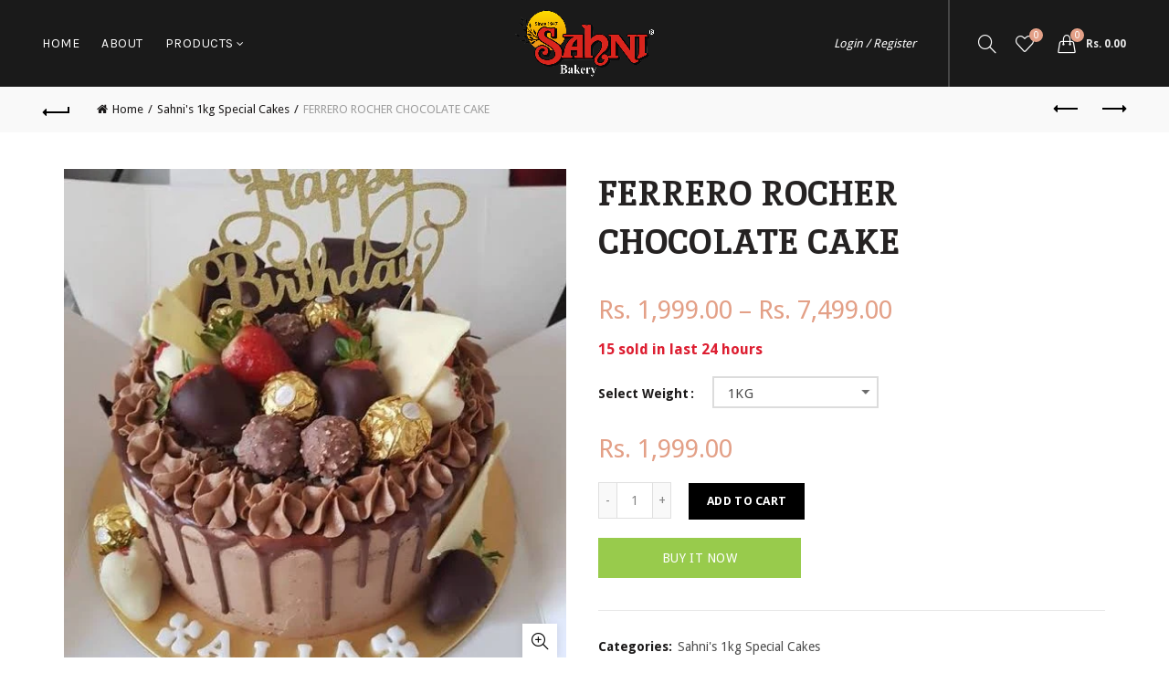

--- FILE ---
content_type: text/html; charset=utf-8
request_url: https://sahnibakery.com/collections/sahnis-1kg-special-cakes/products/ferrero-rocher-chocolate-cake
body_size: 49032
content:
<!doctype html>
<html class="no-js" lang="en">
<head>
  <!-- Google Tag Manager -->
<script>(function(w,d,s,l,i){w[l]=w[l]||[];w[l].push({'gtm.start':
new Date().getTime(),event:'gtm.js'});var f=d.getElementsByTagName(s)[0],
j=d.createElement(s),dl=l!='dataLayer'?'&l='+l:'';j.async=true;j.src=
'https://www.googletagmanager.com/gtm.js?id='+i+dl;f.parentNode.insertBefore(j,f);
})(window,document,'script','dataLayer','GTM-MDL28J5');</script>
<!-- End Google Tag Manager -->
  <meta charset="utf-8">
  <meta http-equiv="X-UA-Compatible" content="IE=edge,chrome=1">
  <meta name="viewport" content="width=device-width, initial-scale=1.0, maximum-scale=1.0, user-scalable=no">
  <meta name="theme-color" content="#e3a087">
  <meta name="keywords" content="SahniBakery">
  <meta name="author" content="sahnibakery.com">
  <meta name="format-detection" content="telephone=no">
  <link rel="canonical" href="https://sahnibakery.com/products/ferrero-rocher-chocolate-cake">
<script type="text/javascript">document.documentElement.className = document.documentElement.className.replace('no-js', 'yes-js js_active js')</script><title>FERRERO ROCHER CHOCOLATE CAKE
&ndash; SahniBakery
</title><!-- /snippets/social-meta-tags.liquid -->


<meta property="og:site_name" content="SahniBakery">
<meta property="og:url" content="https://sahnibakery.com/products/ferrero-rocher-chocolate-cake">
<meta property="og:title" content="FERRERO ROCHER CHOCOLATE CAKE">
<meta property="og:type" content="product">
<meta property="og:description" content="Sahni Bakery in Punjab is the Oldest Bakery Since 1947 delivering Cakes, Flowers, Chocolates, Dry Fruits, Gifts. Call us: + 91 9988224408"><meta property="og:image:alt" content="FERRERO ROCHER CHOCOLATE CAKE">
  <meta property="og:price:amount" content="1,999.00">
  <meta property="og:price:currency" content="INR"><meta property="og:image" content="http://sahnibakery.com/cdn/shop/products/FERREROROCHERCHOCOLATECAKE1999-1KG_1200x1200.jpg?v=1609347507">
<meta property="og:image:secure_url" content="https://sahnibakery.com/cdn/shop/products/FERREROROCHERCHOCOLATECAKE1999-1KG_1200x1200.jpg?v=1609347507">


<meta name="twitter:card" content="summary_large_image">
<meta name="twitter:title" content="FERRERO ROCHER CHOCOLATE CAKE">
<meta name="twitter:description" content="Sahni Bakery in Punjab is the Oldest Bakery Since 1947 delivering Cakes, Flowers, Chocolates, Dry Fruits, Gifts. Call us: + 91 9988224408">
<link href="//sahnibakery.com/cdn/shop/t/5/assets/tab_shopify.min.css?v=77642056786062711131608623317" rel="stylesheet" type="text/css" media="all" />
  <link rel="preload" href="//sahnibakery.com/cdn/shop/t/5/assets/gl_linecons_icons.min.css?v=76569771571515796021608623294" as="style" onload="this.rel='stylesheet'">
  <noscript><link rel="stylesheet" href="//sahnibakery.com/cdn/shop/t/5/assets/gl_linecons_icons.min.css?v=76569771571515796021608623294"></noscript><link href="//sahnibakery.com/cdn/shop/t/5/assets/gl_vendor.css?v=141342785074025982771608623294" rel="stylesheet" type="text/css" media="all" />
<link href="//sahnibakery.com/cdn/shop/t/5/assets/main.min.css?v=170737888098757531911608623305" rel="stylesheet" type="text/css" media="all" />

<script src="https://ajax.googleapis.com/ajax/libs/webfont/1.6.26/webfont.js"></script>
   <script>WebFont.load({
       google: {
         families: ["Droid Sans:100,200,300,400,500,600,700,800,900,100italic,200italic,300italic,400italic,500italic,600italic,700italic,800italic,900italic","Inika:100,200,300,400,500,600,700,800,900,100italic,200italic,300italic,400italic,500italic,600italic,700italic,800italic,900italic","Lato:100,200,300,400,500,600,700,800,900,100italic,200italic,300italic,400italic,500italic,600italic,700italic,800italic,900italic","Karla:100,200,300,400,500,600,700,800,900,100italic,200italic,300italic,400italic,500italic,600italic,700italic,800italic,900italic"]
       }
     });
   </script><script>
/*! loadCSS. [c]2017 Filament Group, Inc. MIT License */
!function(e){"use strict";var t=function(t,n,r){function o(e){return i.body?e():void setTimeout(function(){o(e)})}function a(){d.addEventListener&&d.removeEventListener("load",a),d.media=r||"all"}var l,i=e.document,d=i.createElement("link");if(n)l=n;else{var s=(i.body||i.getElementsByTagName("head")[0]).childNodes;l=s[s.length-1]}var u=i.styleSheets;d.rel="stylesheet",d.href=t,d.media="only x",o(function(){l.parentNode.insertBefore(d,n?l:l.nextSibling)});var f=function(e){for(var t=d.href,n=u.length;n--;)if(u[n].href===t)return e();setTimeout(function(){f(e)})};return d.addEventListener&&d.addEventListener("load",a),d.onloadcssdefined=f,f(a),d};"undefined"!=typeof exports?exports.loadCSS=t:e.loadCSS=t}("undefined"!=typeof global?global:this),function(e){if(e.loadCSS){var t=loadCSS.relpreload={};if(t.support=function(){try{return e.document.createElement("link").relList.supports("preload")}catch(t){return!1}},t.poly=function(){for(var t=e.document.getElementsByTagName("link"),n=0;n<t.length;n++){var r=t[n];"preload"===r.rel&&"style"===r.getAttribute("as")&&(e.loadCSS(r.href,r,r.getAttribute("media")),r.rel=null)}},!t.support()){t.poly();var n=e.setInterval(t.poly,300);e.addEventListener&&e.addEventListener("load",function(){t.poly(),e.clearInterval(n)}),e.attachEvent&&e.attachEvent("onload",function(){e.clearInterval(n)})}}}(this);
</script><style type="text/css">@media (max-width: 480px){.basel-products-tabs .open-title-menu {white-space: nowrap;max-width: 160px;text-overflow: ellipsis;}} #variantQuantity:empty,#variantQuantity_quick:empty {margin: 0;}.loader {position: fixed;background: rgba(0, 0, 0, .85);left: 0;top: 0;width: 100%;height: 100%;z-index: 1000;}.loader .loader-inner {background: url(//cdn.shopify.com/s/files/1/2251/1247/t/22/assets/loader.svg) no-repeat;background-size: 100%;width: 50px;height: 50px;position: absolute;margin: auto;top: 0;bottom: 0;left: 0;right: 0;}input[type=number]::-webkit-outer-spin-button,input[type=number]::-webkit-inner-spin-button {-webkit-appearance: none;margin: 0;}input[type=number] {-webkit-appearance: textfield !important;-moz-appearance: textfield !important;appearance: textfield !important;}.gl_custom_1472909916515__94 {padding-top: 7vw !important;padding-bottom: 7vw !important;background-position: 0 0 !important;background-repeat: no-repeat !important;}.product_img_trust_seal img {width: 100%;}.section_title_sport + .shopify-section .gl_column-inner { margin-top: -7vw !important;padding-top: 0px !important;}.section_title_sport + .shopify-section .gl_row {z-index: 35;position: relative;}.mfp-zoom-in.mfp-bg {transition: all .3s ease-out;}.mfp-zoom-in.mfp-bg {opacity: 0;}.mfp-zoom-in.mfp-bg.mfp-ready {opacity: .8;}.mfp-zoom-in .mfp-with-anim {opacity: 0;transition: all .2s ease-in-out;transform: scale(.8);}.mfp-zoom-in.mfp-ready .mfp-with-anim {opacity: 1;transform: scale(1);}body.basel-header-overlap.template-collection.has_cat_img .main-header.color-scheme-light,body.basel-header-overlap.template-list-collections.has_cat_img .main-header.color-scheme-light {background-color: transparent;}body.basel-header-overlap.template-collection:not(.has_cat_img) .title-shop,body.basel-header-overlap.template-list-collections:not(.has_cat_img) .title-shop{padding:0 !important;}.single-product-content .entry-summary .button.size_guide {display: inline-block;vertical-align: middle;text-align: center;font-size: 14px;line-height: 1.5;color: #4e4e4e;padding: 0;background-color: transparent;border: none;text-transform: none;}.single-product-content .entry-summary .button.size_guide:before {font-size: 18px;vertical-align: middle;margin-right: 5px;color: #4e4e4e;display: inline-block;font-family: Simple-Line-Icons;-webkit-transition: all .2s;-moz-transition: all .2s;-o-transition: all .2s;transition: all .2s;content: "\e060";}.shopify-show-per-page .label_show {display: inline-block;margin-bottom: 0;margin-right: 10px;}.shopify-show-per-page .orderbyshow {width: auto;min-width: 70px;padding-right: 10px;}.header-base_categories.main-header .main-nav {display: block;}/* .wrapper-boxed.basel-cart-opened .website-wrapper { max-width: 100%;} */body.wrapper-boxed.basel-cart-opened {position: relative;}body.wrapper-boxed.basel-cart-opened .website-wrapper.basel-wrapper-shifted { position: static;}#variantQuantity, #variantQuantity_quick {font-weight: bold;text-transform: uppercase;} #recently_wrap .owl-stage-outer {height: 100% !important; }.product-grid-item .same_height .hover-img,.product-grid-item .same_height .hover-img img,.product-list-item .same_height .hover-img, .product-list-item .same_height .hover-img img {height: 100%;}.gl-gird-collection-section .elements-grid .basel-products-loader,.retina-logo{ display: none;}.retina-logo,.sticky-logo{ display: none !important;}.act-scroll .site-logo img.retina-logo, .header-clone .site-logo img.retina-logo {display: none !important;}.template-product .site-content,.product-list-item .product-element-top.product-list-image {margin-bottom: 0;}.color-scheme-light .basel-search-dropdown .autocomplete-suggestions .suggestion-title a, .search-extended .autocomplete-suggestions .suggestion-title a{color: rgba(0,0,0,.7);}.main-header.color-scheme-light .product-grid-item .product-title>a {color: inherit;}.single-product-content .spr-icon {font-size: 12px;}.single-product-content span.spr-badge-caption {font-size: 14px;}.product-list-item .hover-img img {width: 100%;}tr.description>td>p {max-width: 500px;margin: 0 auto;}.basel-header-overlap .topbar-wrapp {z-index: 22222;}.basel-header-overlap .cart-widget-side, .basel-header-overlap .mobile-nav,.basel-header-overlap .login-form-side {z-index: 50000;}.italic {font-style: italic;}.single-product-content .basel-countdown-timer {margin-bottom: 15px;}.selector-wrapper,#variantQuantity,#variantQuantity_quick {display: none;}#variantQuantity.is-visible,#variantQuantity_quick.is-visible {display: block;}div#variantQuantity, div#variantQuantity_quick {margin-bottom: 20px;}li.mini_cart_item.mini_variant_gl span.quantity {margin-left: 72px;}.single-product-content .slick-vertical>button.slick-disabled {color: rgba(0,0,0,0.3);cursor: default;}.single-product-content .slick-vertical>button.slick-disabled:hover { color: #fff; }.swatches-on-grid .swatch-on-grid.swatch-size-medium {width: 25px;height: 25px;}.gl_star-rating {display: inline-block;font-size: 12px;position: relative;height: 18px;line-height: 18px;letter-spacing: 2px;margin-bottom: 4px;}.gl_star-rating span.spr-badge-caption {display: none;}.btn.btn-size-extra-small,.button.btn-size-extra-small,button.btn-size-extra-small,.added_to_cart.btn-size-extra-small,input[type="submit"].btn-size-extra-small { font-size: 10px;line-height: 14px;padding-top: 7px;padding-bottom: 7px;padding-left: 14px;padding-right: 14px;}.promo-banner.term-description {position: relative;margin-bottom: 30px;overflow: hidden;font-size: 16px;color: #000;line-height: 1.3;}.single-product .site-content {margin-bottom: 0;}.single-product-content .out-of-stock.variant_stock {border: 2px solid #CC1414;color: #B50808;margin: 0;padding: 9px 10px;}input.input__error {color: #AF7D27;border-color: #E0B252;background-color: transparent;}.testimonial-content >p {margin-bottom:0;}.color-scheme-light .testimonials.testimon-style-boxed .testimonial-content >p,.color-scheme-light .testimonials.testimon-style-boxed .testimonial-content a,.color-scheme-light .testimonials.testimon-style-boxed .testimonial-content footer>span {color: inherit;}h1.basel-logo-wrap {margin-bottom: 0;}table.gl_infor_account tr td {text-align: left;}.gl_custom_lingerie {margin-top: 20px !important;margin-right: 20px !important;margin-bottom: 20px !important;margin-left: 20px !important;padding-top: 40px !important;padding-right: 40px !important;padding-bottom: 20px !important;padding-left: 40px !important;background-color: #ffffff !important;}.gl_custom_1502352203858_94 {padding-top: 6vh !important;padding-right: 10% !important;padding-bottom: 3vh !important;padding-left: 10% !important;}.gl_custom_article {margin-top: 20px !important;margin-bottom: 20px !important;border-top-width: 1px !important;border-bottom-width: 1px !important;padding-top: 30px !important;padding-bottom: 30px !important;border-top-color: #f4f4f4 !important;border-top-style: solid !important;border-bottom-color: #f4f4f4 !important;border-bottom-style: solid !important;}input.shopify-challenge__button.btn {margin-bottom: 40px;}.gl_custom_article_full {margin-top: -40px !important;margin-bottom: 0px !important;padding-top: 0px !important;padding-bottom: 0px !important;background-color: #f7f7f7 !important;}.gl_custom_social_full {margin-bottom: 70px !important;border-top-width: 1px !important;border-bottom-width: 1px !important;padding-top: 40px !important;padding-bottom: 40px !important;border-top-color: #e5e5e5 !important;border-top-style: solid !important;border-bottom-color: #e5e5e5 !important;border-bottom-style: solid !important;}.gl_row_0 {margin-right: 0px !important;margin-left: 0px !important;}.gl_p_10 { padding: 10px !important;}.gl_pt_15 {padding-top: 15px !important;}.shopify-section.gl_tabs { position: relative; overflow: hidden} .fake_counter_real_time,.product_delivery {display: block;font-size: 14px;color: #2c2c2c;font-weight: bold;-webkit-border-radius: 5px;-moz-border-radius: 5px;border-radius: 5px;position: relative;overflow: hidden;margin: 0 2px;}.fake_counter_real_time #number_counter,#jas_product_delivery,#jas_product_delivery_quick,#product_delivery_quick {background-color: #0f8db3;padding: 5px 10px;border-radius: 2px;line-height: 1.1em;color: #ffffff;display: inline-block;-webkit-box-shadow: inset 0 -2px 0 rgba(0,0,0,.15);box-shadow: inset 0 -2px 0 rgba(0,0,0,.15);}.fake_counter_real_time #number_counter i {margin-left: 3px;}.fake_counter_real_time #number_counter:active {-webkit-box-shadow: none;box-shadow: none;top: 1px;}.basel-button-wrapper.btn-inline {display: inline-block;margin-bottom: 10px;margin-right: 10px;}.gl_pt_25 {padding-top: 25px !important;}.gl_pt_20 {padding-top: 20px !important;}.gl_pb_20 {padding-bottom: 20px !important;}.gl_color_dark p strong {color: black;}.gl_mb_0 {margin-bottom: 0px !important;}.gl_pt_0 {padding-top: 0px !important;}.gl_mb_4 {margin-bottom: 4vh !important;}.gl_mb_5 {margin-bottom: 5px !important;}.gl_mb_10 {margin-bottom: 10px !important;}.gl_mb_15 {margin-bottom: 15px !important;}.gl_mb_20 {margin-bottom: 20px !important;}.gl_mb_25 {margin-bottom: 25px !important;}.gl_mb_30 {margin-bottom: 30px !important;}.gl_mb_35 {margin-bottom: 35px !important;}.gl_mb_40 {margin-bottom: 40px !important;}.gl_mt_10 {margin-top: 10px !important;}.gl_mt_20 {margin-top: 20px !important;}.gl_mt_50 {margin-top: 50px !important;}.gl_mb_50 {margin-bottom: 50px !important;}.gl_mt_25 {margin-top: 25px !important;}.gl_mt_35 {margin-top: 35px !important;}.gl_m_m15 {margin-top: -15px !important;}.gl_mt_m30 {margin-top: -30px !important;}.gl_mt_m75 {margin-top: -75px !important;}.gl_mb_m35 {margin-bottom: -35px !important;}.gl_mtm_40 {margin-top: -40px !important;}.gl_mtm_89 {margin-top: -77px !important;}.gl_mt_40 {margin-top: 40px !important;}.gl_pt_30 {padding-top: 30px !important;}.gl_pb_30 { padding-bottom: 30px !important;}.gl_pr_30 {padding-right: 30px !important;}.gl_pl_30 { padding-left: 30px !important;}.gl_pr_40 {padding-right: 40px !important;}.gl_pl_40 { padding-left: 40px !important;}.gl_pt_35 { padding-top: 35px !important;}.gl_pd_lr_10 {padding-right: 10px !important;padding-left: 10px !important;}.gl_mb_4h {margin-bottom: 4vh !important;}.gl_mb_8h {margin-bottom: 8vh !important;}.gl_pt_8h {padding-top: 8vh !important;} .gl_pb_8h {padding-bottom: 8vh !important;}.gl_price_sushi .spb_single_image img{width: auto;}.gl_custom_1488533043379_94 {padding-top: 4vh !important;padding-bottom: 4vh !important;}.gl_custom_1507644691234_94 {margin-top: -7vh !important;margin-right: -50px !important;margin-bottom: -25vh !important;margin-left: -50px !important;padding-top: 0px !important;}.gl_custom_infor_one {margin-right: 4% !important;margin-bottom: 0px !important;margin-left: 4% !important;border-top-width: 5px !important;border-right-width: 5px !important;border-bottom-width: 5px !important;border-left-width: 5px !important;padding-right: 3% !important;padding-bottom: 0px !important;padding-left: 3% !important;background-color: #ffffff !important;border-left-color: rgba(107,107,107,0.11) !important;border-left-style: solid !important;border-right-color: rgba(107,107,107,0.11) !important;border-right-style: solid !important;border-top-color: rgba(107,107,107,0.11) !important;border-top-style: solid !important;border-bottom-color: rgba(107,107,107,0.11) !important;border-bottom-style: solid !important;}.gl_custom_infor_text_one {margin-top: 40px !important;margin-bottom: 40px !important;border-left-width: 1px !important;padding-top: 0px !important;border-left-color: #f4f4f4 !important;border-left-style: solid !important;}.gl_custom_tab_title {margin-bottom: 30px !important;padding-top: 14px !important;padding-right: 20px !important;padding-bottom: 14px !important;padding-left: 20px !important;background-color: #0f8db3 ;}.gl_custom_lingerie {margin-top: 20px !important;margin-right: 20px !important;margin-bottom: 20px !important;margin-left: 20px !important;padding-top: 40px !important;padding-bottom: 40px !important;background-color: #ffffff !important;}.about-shop-element {box-shadow: 1px 1px 9px rgba(0, 0, 0, 0.17);}body .basel-parallax {background-attachment: fixed;background-size: cover!important;}.gl_custom_hour {padding-top: 40px !important;padding-right: 20px !important;padding-bottom: 40px !important;padding-left: 20px !important;background-color: #ffffff !important;}.gl_custom_jewellery {margin-top: 20px !important;margin-bottom: 20px !important;margin-left: -80px !important;padding-top: 40px !important;padding-right: 40px !important;padding-bottom: 40px !important;padding-left: 40px !important;background-color: #ffffff !important;}.gl_custom_testimonials{border-right-width: 1px !important;padding-top: 20px !important;padding-bottom: 20px !important;border-right-color: rgba(255,255,255,0.13) !important;border-right-style: solid !important;}.gl_custom_jewellery_mobile {margin-top: -50px !important;margin-right: 20px !important;margin-bottom: 20px !important;margin-left: 20px !important;padding-top: 20px !important;padding-right: 20px !important;padding-bottom: 20px !important;padding-left: 20px !important;background-color: #ffffff !important;}.bg_color_white.image-swatch {border: 0;}.gl_custom_map {margin-right: 10% !important;margin-left: 10% !important;padding-top: 6% !important;}.gl_custom_content{border-top-width: 7px !important;border-right-width: 7px !important;border-bottom-width: 7px !important;border-left-width: 7px !important;padding-top: 45px !important;padding-right: 45px !important;padding-bottom: 45px !important;padding-left: 45px !important;background-position: center !important;background-repeat: no-repeat !important;background-size: contain !important;border-left-color: rgba(10,10,10,0.12) !important;border-left-style: solid !important;border-right-color: rgba(10,10,10,0.12) !important;border-right-style: solid !important;border-top-color: rgba(10,10,10,0.12) !important;border-top-style: solid !important;border-bottom-color: rgba(10,10,10,0.12) !important;border-bottom-style: solid !important;}.gl_custom_space_minimalist {padding-right: 4vw !important;padding-left: 4vw !important;}.gl_p_same_strong p, .gl_p_same_strong p{margin-bottom: 0}.pr {position: relative}.site-logo {width: 20%;}.site-logo img {max-width: 196px;max-height: 95px;}.basel-header-overlap header:not(.act-scroll) .site-logo img {max-width: 200px;}.widgetarea-head, .main-nav {width: 40.0%;}.right-column {width: 40.0%;white-space: nowrap;}.basel-shopify-layered-nav .basel-scroll {max-height: 234px;}.sticky-header .right-column {width: 300px;}/* Header height configs *//* Limit logo image height for according to header height */.site-logo img {max-height: 95px;}/* And for sticky header logo also */.act-scroll .site-logo img,.header-clone .site-logo img {max-height: 75px;max-height: 60px;max-width: 196px;}.act-scroll .site-logo img,.header-clone .site-logo img {display: none;}.act-scroll .site-logo img.sticky-logo,.header-clone .site-logo img.sticky-logo {display: inline-block !important;}/* Set sticky headers height for cloned headers based on menu links line height */.header-clone .main-nav .menu > li > a {height: 60px;line-height: 60px;} /* Height for switch logos */.sticky-header-real:not(.global-header-menu-top) .switch-logo-enable .basel-logo {height: 95px;}.sticky-header-real:not(.global-header-menu-top) .act-scroll .switch-logo-enable .basel-logo {height: 75px;}.sticky-header-real:not(.global-header-menu-top) .act-scroll .switch-logo-enable {transform: translateY(-60px);-webkit-transform: translateY(-60px);}/* Header height for these layouts based on it's menu links line height */.main-nav .menu > li > a {height: 95px;line-height: 95px;}/* The same for sticky header */.act-scroll .main-nav .menu > li > a {height: 60px;line-height: 60px;}/* Set line height for header links for shop header layout. Based in the header height option */.header-shop .right-column .header-links {height: 95px;line-height: 95px;}/* The same for sticky header */.header-shop.act-scroll .right-column .header-links {height: 60px;line-height: 60px;}/* Page headings settings for heading overlap. Calculate on the header height base */.basel-header-overlap .title-size-default,.basel-header-overlap .title-size-small,.basel-header-overlap .title-shop.without-title.title-size-default,.basel-header-overlap .title-shop.without-title.title-size-small {padding-top: 135px;}.basel-header-overlap .title-shop.without-title.title-size-large,.basel-header-overlap .title-size-large {padding-top: 215px;}@media (max-width: 991px) {/* Set header height for mobile devices */.main-header .wrapp-header {min-height: 60px;} /* Limit logo image height for mobile according to mobile header height */.site-logo img {max-height: 60px;} /* Limit logo on sticky header. Both header real and header cloned */.act-scroll .site-logo img,.header-clone .site-logo img {max-height: 60px;}/* Height for switch logos */.main-header .switch-logo-enable .basel-logo {height: 60px;}.sticky-header-real:not(.global-header-menu-top) .act-scroll .switch-logo-enable .basel-logo {height: 60px;}.sticky-header-real:not(.global-header-menu-top) .act-scroll .switch-logo-enable {transform: translateY(-60px);-webkit-transform: translateY(-60px);}/* Page headings settings for heading overlap. Calculate on the MOBILE header height base */.basel-header-overlap .title-size-default,.basel-header-overlap .title-size-small,.basel-header-overlap .title-shop.without-title.title-size-default,.basel-header-overlap .title-shop.without-title.title-size-small {padding-top: 80px;}.basel-header-overlap .title-shop.without-title.title-size-large,.basel-header-overlap .title-size-large {padding-top: 120px;} }.product-category-thumbnail img,.category-grid-item .category-link {width: 100%;}/* .product-grid-item .product-element-top>a img,.basel-hover-alt .hover-img img, .owl-carousel div.owl-item .hover-img img {width:100%;} */.basel-purchase {position:fixed;display:block;bottom:0;left:4%;z-index:10;-webkit-backface-visibility: hidden; /* Chrome, Safari, Opera */backface-visibility: hidden;}.basel-purchase:hover {opacity:0.9;}.basel-product-categories>li.cat-item-109 {display: none;}.col-five > .gl_col-sm-2 {width:20%;}.product-type-grouped.single-product-content .cart {width: 100%;}.product-type-grouped.single-product-content .cart table {border-top: 2px solid black;margin-bottom: 30px;}iframe[name='google_conversion_frame'] { height: 0 !important;width: 0 !important; line-height: 0 !important; font-size: 0 !important;margin-top: -13px;float: left;}.single-product-content .single_variation .shopify-variation-price {margin-right:0;}.single-product-content .single_variation .shopify-variation-price .price {margin-right:15px;}.product-type-grouped .group_table .stock {margin-bottom: 0;margin-right: 0;margin-left: 15px; }.commentlist .comment-text .description {line-height:1.6;}.main-header form.has-categories-dropdown .search-by-category ul .children {display:none;}.cat-design-alt .product-category-thumbnail {margin:-2px; }.cat-design-alt .category-link {display:block;}.dropdown-scroll > .sub-menu-dropdown {height: 540px;overflow: hidden;}.main-nav .menu>li.menu-item-design-sized .sub-menu-dropdown {padding-bottom:10px;}.header-spacing + .header-menu-top {margin-top:-40px;}.shopify-ordering.with-list .selected-order {font-weight:bold;}.basel-navigation .menu>li.menu-item-design-full-width .sub-menu>li>a,.basel-navigation .menu>li.menu-item-design-sized .sub-menu>li>a {font-weight: 600!important;}.header-categories .main-nav .menu li.menu-item-design-full-width>.sub-menu-dropdown {margin-top: -78px;}.basel-hover-quick .product-title a {display:block; }.hide-pag .owl-pagination,.hide-pag .owl-buttons {display:none;}.popup-quick-view .entry-summary .entry-title {font-size: 32px; }.product-quick-view .entry-title a {font-family:inherit;font-weight: inherit;font-style: inherit;}.basel-price-table .basel-plan-footer>a.added {display:none;}.color-scheme-light .testimonial .testimonial-content footer>span {color: rgba(255, 255, 255, 0.8);}.color-scheme-light .owl-theme:hover .owl-controls.clickable .owl-buttons div.disabled {color:rgba(255, 255, 255, 0.6);}.color-scheme-light .owl-theme .owl-controls .owl-buttons div {color:rgba(255, 255, 255, 0.8);}.color-scheme-light .owl-theme .owl-controls.clickable .owl-buttons div:hover {color:rgba(255, 255, 255, 1);}.color-scheme-light .owl-theme .owl-controls .owl-page span {background-color: rgba(255, 255, 255, 0.6);}.color-scheme-light .owl-theme .owl-controls .owl-page.active span, .color-scheme-light .owl-theme .owl-controls.clickable .owl-page:hover span {background-color: white;}.single-product-content .entry-summary .button.compare.loading:after {opacity: 1;visibility: visible;}.spb_video_wrapper .basel-video-poster, .spb_video_wrapper .basel-video-poster-wrapper, .spb_video_wrapper .basel-video-poster-wrapper:after {position: absolute;top: 0;left: 0;right: 0;bottom: 0;}.spb_video_wrapper .basel-video-poster-wrapper {position: absolute!important;z-index: 2;cursor: pointer;overflow: hidden;backface-visibility: hidden;-webkit-backface-visibility: hidden;perspective: 800px;-webkit-perspective: 800px;-webkit-transition: opacity .5s cubic-bezier(0,0,.44,1.18),visibility .5s cubic-bezier(0,0,.44,1.18);transition: opacity .5s cubic-bezier(0,0,.44,1.18),visibility .5s cubic-bezier(0,0,.44,1.18);}.spb_video_wrapper .basel-video-poster {background-size: cover;background-position: center center;background-repeat: no-repeat;margin: -1px;transform: scale(1.09);-webkit-transform: scale(1.09);-webkit-transition: transform .5s cubic-bezier(0,0,.44,1.18);transition: transform .5s cubic-bezier(0,0,.44,1.18);}.spb_video_wrapper .button-play {position: absolute;top: 50%;left: 50%;height: 70px;line-height: 67px;width: 70px;margin-top: -35px;margin-left: -35px;padding-left: 7px;text-align: center;color: #fff;border: 2px solid #1aada3;border-radius: 50%;z-index: 3;background-color: #1aada3;-webkit-transition: opacity .5s cubic-bezier(0,0,.44,1.18);transition: opacity .5s cubic-bezier(0,0,.44,1.18);}.spb_video_wrapper .button-play:after {content: "\f04b";display: inline-block;font-size: 26px;font-family: FontAwesome;}.spb_video_wrapper .basel-video-poster-wrapper.hidden-poster {opacity: 0;visibility: hidden;}.gl_custom_sushi_1494249094915 {margin-top: 100px !important;margin-right: 20px !important;margin-bottom: 4vh !important;margin-left: 20px !important;padding-top: 0px !important;padding-right: 40px !important;padding-bottom: 40px !important;padding-left: 40px !important;background-color: rgba(10,10,10,0.45) !important;}.single-product-content .entry-summary .button.compare:after {content: " ";width: 15px;height: 15px;display: inline-block;vertical-align: middle;border: 1px solid black;border-radius: 50%;border-left-color: transparent !important;border-right-color: transparent !important;animation: load-spin 450ms infinite linear;-o-animation: load-spin 450ms infinite linear;-ms-animation: load-spin 450ms infinite linear;-webkit-animation: load-spin 450ms infinite linear;-moz-animation: load-spin 450ms infinite linear;margin-left: 10px;opacity: 0;visibility: hidden;}.basel-buttons .product-compare-button>a,.single-product-content .entry-summary .button.compare,.basel-hover-base .basel-add-btn>a,.basel-hover-base .product-compare-button a {text-transform:none;}.sticky-header .basel-search-full-screen .basel-search-wrapper {height:100vh;transition: opacity .25s ease-in-out, height .25s ease-in-out, visibility .25s,transform .25s ease-in-out;-webkit-transition: opacity .25s ease-in-out, height .25s ease-in-out, visibility .25s,transform .25s ease-in-out;}.sticky-header .basel-search-full-screen .basel-search-inner .basel-close-search {bottom:90px;}.rtl .has-border,.rtl .has-border > .gl_column-inner {border:none!important;}.related-and-upsells .product-grid-item .hover-img img {width:100%;}.cat-design-alt .product-category-thumbnail img {width:100%!important;}.hidden-nav-button {display:none!important;}.dropdown-scroll .spb_single_image {border: 2px solid #f7f7f7;}.page-id-25728 .dropdown-scroll .spb_single_image,.page-id-23954 .dropdown-scroll .spb_single_image {border: 2px solid rgba(255,255,255,0.1);}.owl-carousel .owl-stage-outer {clear: both;}.widget_product_categories .cat-item-109 .cat-item:nth-child(even) {display: none;}.rtl {direction: rtl;}@media (max-width: 1024px) and (min-width: 991px) {.header-categories .categories-menu-dropdown .sub-menu-dropdown {width: 680px;}}@media (max-width: 991px) {.sticky-footer-on .footer-container {visibility: visible;}}.menu-item-19907 > .sub-menu-dropdown {background-size: contain}.product-design-sticky .shopify-product-gallery .shopify-product-gallery__wrapper a > img {width: 100%;}.product-design-sticky .shopify-product-gallery .shopify-product-gallery__wrapper .shopify-product-gallery__image:not(:first-child) a {display: block;transform:translateY(100px);-webkit-transform:translateY(100px);-moz-transform:translateY(100px);-o-transform:translateY(100px);transition: all 0.45s ease-in-out;-webkit-transition: all 0.45s ease-in-out;-moz-transition: all 0.45s ease-in-out;-o-transition: all 0.45s ease-in-out;opacity: 0;}.product-design-sticky .shopify-product-gallery .shopify-product-gallery__wrapper .shopify-product-gallery__image:not(:first-child) a.animate-images {transform:translateY(0px);-webkit-transform:translateY(0px);-moz-transform:translateY(0px);-o-transform:translateY(0px);opacity: 1;}.shopify-checkout-review-order-table td {width: 50%}@media (min-width: 992px) {.buy-basel {position: fixed;bottom: 40px;right: 40px;z-index: 1000;margin-bottom: 110px;background-color: #729c29;border-radius: 50%;-webkit-border-radius: 50%;-moz-border-radius: 50%;box-shadow: -6.772px 8.668px 16px 0px rgba(28, 30, 35, 0.15);-webkit-box-shadow: -6.772px 8.668px 16px 0px rgba(28, 30, 35, 0.15);-moz-box-shadow: -6.772px 8.668px 16px 0px rgba(28, 30, 35, 0.15);transition: all 1s ease;-webkit-transition: all 1s ease;-moz-transition: all 1s ease;-o-transition: all 1s ease;animation-name: animFadeUp;animation-fill-mode: both;animation-duration: 0.4s;animation-timing-function: ease;animation-delay: 1.5s;-webkit-animation-name: animFadeUp;-webkit-animation-fill-mode: both;-webkit-animation-duration: 0.4s;-webkit-animation-timing-function: ease;-webkit-animation-delay: 1.5s;-moz-animation-name: animFadeUp;-moz-animation-fill-mode: both;-moz-animation-duration: 0.4s;-moz-animation-timing-function: ease;-moz-animation-delay: 1.5s;-o-animation-name: animFadeUp;-o-animation-fill-mode: both;-o-animation-duration: 0.4s;-o-animation-timing-function: ease;-o-animation-delay: 1.5s;}.buy-basel img.envato-logo {position: absolute;right: -8px;bottom: -3px;background: #7cb442;border-radius: 50%;padding: 6px;}.rtl .buy-basel {left: auto;right: 40px;} }@media (min-width: 768px) and (max-width: 991px) {.buy-basel {display:none;}.swatch-on-grid .basel-tooltip-label {display:none;}.dropdown-scroll > .sub-menu-dropdown {display:none;}.basel-back-btn>span:before, .basel-products-nav .product-btn>a span:before {top: 0px;}.shop-loop-head {width:100%;}body .basel-parallax {background-attachment: scroll!important;} }@media (min-width: 481px) and (max-width: 767px) { .buy-basel {display:none;}.swatch-on-grid .basel-tooltip-label {display:none;}.dropdown-scroll > .sub-menu-dropdown {display:none;}.basel-back-btn>span:before, .basel-products-nav .product-btn>a span:before {top: 0px;}/* .product-grid-item .product-element-top>a img,.basel-hover-alt .hover-img img {width:100%;} */body .basel-parallax {background-attachment: scroll!important;} }@media (max-width: 480px) { .buy-basel {display:none;}.swatch-on-grid .basel-tooltip-label {display:none;}body .basel-parallax {background-attachment: scroll!important;}.dropdown-scroll > .sub-menu-dropdown {display:none;}.basel-back-btn>span:before, .basel-products-nav .product-btn>a span:before {top: 0px;}}/* color settings */body {background-color: rgba(0,0,0,0);}.gl_page_title.page-title-default {background-color: #212121;}body.template-collection .page-title-default {background-color: #212121;}.topbar-wrapp {background-color: #252222;}.main-header, .sticky-header.header-clone, .header-spacing {background-color: #212121;}.footer-container {background-color: #000000;}.template-product .site-content {background-color: rgba(0,0,0,0);}body,p,.widget_nav_mega_menu .menu > li > a,.mega-navigation .menu > li > a,.basel-navigation .menu > li.menu-item-design-full-width .sub-sub-menu li a,.basel-navigation .menu > li.menu-item-design-sized .sub-sub-menu li a,.basel-navigation .menu > li.menu-item-design-default .sub-menu li a,.font-default {font-family: Droid Sans, Arial, Helvetica, sans-serif;color: #4c4c4c;font-size: 14px;}h1 a, h2 a, h3 a, h4 a, h5 a, h6 a, h1, h2, h3, h4, h5, h6, .title, table th, .masonry-filter li a, .shopify .cart-empty, .basel-navigation .menu > li.menu-item-design-full-width .sub-menu > li > a, .basel-navigation .menu > li.menu-item-design-sized .sub-menu > li > a {font-family: Inika, 'MS Sans Serif', Geneva, sans-serif;color: #1b1919;}.product-title a,.post-slide .entry-title a,.category-grid-item .hover-mask h3,.basel-search-full-screen .basel-search-inner input[type="text"],.blog-post-loop .entry-title,.single-product-content .entry-title,.font-title {font-family: Inika, 'MS Sans Serif', Geneva, sans-serif;color: #252222;font-weight: 600;font-style: normal;}.title-alt, .subtitle, .font-alt {font-family: Lato, 'Comic Sans MS', cursive;font-weight: 400;font-style: italic;}.type-post .entry-meta {font-family: Lato, 'Comic Sans MS', cursive;font-weight: 400;font-style: italic;}.widgettitle,.widget-title {font-family: Droid Sans;font-weight: 700;font-style: normal;color: #0a0a0a;}.main-nav .menu > li > a {font-size: 14px;font-family: Karla;}.nathan_style_2.single-product-content .cart .button {font-size: 13px;line-height: 18px;padding: 11px 20px;background-color: #f3f3f3;color: #3E3E3E;display: inline-block;position: relative;font-weight: 600;text-align: center;text-transform: uppercase;letter-spacing: .3px;border-radius: 0;border-width: 0;border-style: solid;border-color: transparent;outline: 0;-webkit-box-shadow: none;box-shadow: none;text-shadow: none;text-decoration: none;vertical-align: middle;cursor: pointer;border: none;-webkit-box-shadow: inset 0 -2px 0 rgba(0,0,0,.15);box-shadow: inset 0 -2px 0 rgba(0,0,0,.15);-webkit-transition: color .25s ease,background-color .25s ease,border-color .25s ease,box-shadow 0s ease,opacity .25s ease;-webkit-transition: color .25s ease,background-color .25s ease,border-color .25s ease,opacity .25s ease,-webkit-box-shadow 0s ease;transition: color .25s ease,background-color .25s ease,border-color .25s ease,opacity .25s ease,-webkit-box-shadow 0s ease;transition: color .25s ease,background-color .25s ease,border-color .25s ease,box-shadow 0s ease,opacity .25s ease;transition: color .25s ease,background-color .25s ease,border-color .25s ease,box-shadow 0s ease,opacity .25s ease,-webkit-box-shadow 0s ease;color: #fff;}.nathan_style_2.single-product-content .cart .button:focus, .nathan_style_2.single-product-content .cart .button:hover {opacity: .8;}.nathan_style_2.single-product-content .cart .button:focus, .nathan_style_2.single-product-content .cart .button:hover {opacity: 1;-webkit-box-shadow: inset 0 -2px 0 rgba(0,0,0,.15);box-shadow: inset 0 -2px 0 rgba(0,0,0,.15);}.nathan_style_2.single-product-content .cart .button.loading {color: transparent!important;}.nathan_style_2.single-product-content .cart .button.loading:after {border-color: #fff;content: "";width: 18px;height: 18px;display: inline-block;vertical-align: middle;border: 1px solid #fff;border-left-color: #fff;border-radius: 50%;position: absolute;top: 50%;left: 50%;opacity: 0;margin-left: -9px;margin-top: -9px;transition: opacity 0s ease;-webkit-transition: opacity 0s ease;opacity: 1;animation: load-spin 450ms infinite linear;-webkit-animation: load-spin 450ms infinite linear;transition: opacity .25s ease;-webkit-transition: opacity .25s ease;}.nathan_style_2.single-product-content .cart .button:active {-webkit-box-shadow: none;box-shadow: none;top: 1px;}.color-primary,.mobile-nav ul li.current_page_item > a,.main-nav .menu > li.current-menu-item > a,.main-nav .menu > li.onepage-link.current-menu-item > a,.main-nav .menu > li > a:hover,.main-nav .menu > li > a:focus,.basel-navigation .menu>li.menu-item-design-default ul li:hover>a,.basel-navigation .menu > li.menu-item-design-full-width .sub-menu li a:hover,.basel-navigation .menu > li.menu-item-design-sized .sub-menu li a:hover,.basel-product-categories.responsive-cateogires li.current-cat > a,.basel-product-categories.responsive-cateogires li.current-cat-parent > a,.basel-product-categories.responsive-cateogires li.current-cat-ancestor > a,a[href^=tel],.topbar-menu ul > li > .sub-menu-dropdown li > a:hover,.btn.btn-color-primary.btn-style-bordered,.button.btn-color-primary.btn-style-bordered,button.btn-color-primary.btn-style-bordered,.added_to_cart.btn-color-primary.btn-style-bordered,input[type=submit].btn-color-primary.btn-style-bordered,.basel-dark .single-product-content .entry-summary .yith-wcwl-add-to-wishlist .yith-wcwl-wishlistaddedbrowse a:before,.basel-dark .single-product-content .entry-summary .yith-wcwl-add-to-wishlist .yith-wcwl-wishlistexistsbrowse a:before,.basel-dark .read-more-section .btn-read-more,.basel-dark .products-footer .basel-blog-load-more,.basel-dark .products-footer .basel-products-load-more,.basel-dark .products-footer .basel-portfolio-load-more,.basel-dark .blog-footer .basel-blog-load-more,.basel-dark .blog-footer .basel-products-load-more,.basel-dark .blog-footer .basel-portfolio-load-more,.basel-dark .portfolio-footer .basel-blog-load-more,.basel-dark .portfolio-footer .basel-products-load-more,.basel-dark .portfolio-footer .basel-portfolio-load-more,.basel-dark .color-primary,.basel-hover-link .swap-elements .btn-add a,.basel-hover-link .swap-elements .btn-add a:hover,.basel-hover-link .swap-elements .btn-add a:focus,.menu-item-language .submenu-languages li:hover a,.blog-post-loop .entry-title a:hover,.blog-post-loop.sticky .entry-title:before,.post-slide .entry-title a:hover,.comments-area .reply a,.single-post-navigation a:hover,blockquote footer:before,blockquote cite,.format-quote .entry-content blockquote cite,.format-quote .entry-content blockquote cite a,.type-post .entry-meta .meta-author a,.type-post .entry-meta .meta-author .name_author,.search-no-results.shopify .site-content:before,.search-no-results .not-found .entry-header:before,.login .lost_password > a:hover,.error404 .page-title,.menu-label-new:after,.widget_shopping_cart .product_list_widget li .quantity .amount,.product_list_widget li ins .amount,.price ins > .amount,.price ins,.single-product-content .price,.single-product-content .price .amount,.basel-products-nav .product-short .price,.basel-products-nav .product-short .price .amount,.star-rating span:before,.single-product-content .comment-form .stars span a:hover,.single-product-content .comment-form .stars span a.active,.tabs-layout-accordion .basel-tab-wrapper .basel-accordion-title:hover,.tabs-layout-accordion .basel-tab-wrapper .basel-accordion-title.active,.single-product-content .shopify-product-details__short-description ul > li:before,.single-product-content #tab-description ul > li:before,.blog-post-loop .entry-content ul > li:before,.comments-area .comment-list li ul > li:before,.sidebar-widget li a:hover,.filter-widget li a:hover,.sidebar-widget li > ul li a:hover,.filter-widget li > ul li a:hover,.basel-price-filter ul li a:hover .amount,.basel-hover-effect-4 .swap-elements > a,.basel-hover-effect-4 .swap-elements > a:hover,.wishlist_table tr td.product-price ins .amount,.basel-buttons .yith-wcwl-add-to-wishlist .yith-wcwl-wishlistaddedbrowse > a,.basel-buttons .yith-wcwl-add-to-wishlist .yith-wcwl-wishlistexistsbrowse > a,.basel-buttons .product-compare-button > a.compare.added,.compare.added, .basel-buttons .yith-wcwl-add-to-wishlist .yith-wcwl-wishlistaddedbrowse > a:hover,.basel-buttons .yith-wcwl-add-to-wishlist .yith-wcwl-wishlistexistsbrowse > a:hover,.single-product-content .entry-summary .yith-wcwl-add-to-wishlist a:hover,.single-product-content .entry-summary .yith-wcwl-add-to-wishlist a:hover:before,.single-product-content .entry-summary .yith-wcwl-add-to-wishlist .yith-wcwl-wishlistaddedbrowse a:before,.single-product-content .entry-summary .yith-wcwl-add-to-wishlist .yith-wcwl-wishlistexistsbrowse a:before,.single-product-content .entry-summary .yith-wcwl-add-to-wishlist .yith-wcwl-add-button.feid-in > a:before,.vendors-list ul li a:hover,.single-product-content .entry-summary .button.compare:hover,.single-product-content .entry-summary .button.compare:hover:before,.single-product-content .entry-summary .button.compare.added:before,.blog-post-loop .entry-content ul li:before,.basel-menu-price .menu-price-price,.basel-menu-price.cursor-pointer:hover .menu-price-title,.comments-area #cancel-comment-reply-link:hover,.comments-area .comment-body .comment-edit-link:hover,.popup-quick-view .entry-summary .entry-title a:hover,.spb_text_column ul:not(.social-icons) > li:before,.widget_product_categories .basel-cats-toggle:hover,.widget_product_categories .toggle-active,.basel-products-suggest .table_suggest a:hover,.widget_product_categories .current-cat-parent > a,#shopify-section-gl_section_sidebar_blog .widget_categories .current-cat > a,.shopify-checkout-review-order-table tfoot .order-total td .amount,.widget_shopping_cart .product_list_widget li .remove:hover,.basel-active-filters .widget_layered_nav_filters ul li a .amount,.title-wrapper.basel-title-color-primary .title-subtitle,.widget_categories li.cat-item.current-cat,.topbar-menu ul>li.currency li.active a, .topbar-menu ul>li.language li.active a,.topbar-menu .currencies li.active a, .topbar-menu .jas_lang li.active a,.widget_shopping_cart .widget_shopping_cart_content > .total .amount,.subtitle-color-primary.subtitle-style-default,.color-scheme-light .gl_tta-tabs.gl_tta-tabs-position-top.gl_tta-style-classic .gl_tta-tab.gl_active > a,.gl-tab-js .gl_tta.gl_general.gl_tta-style-classic .gl_tta-tab.gl_active > a {color: #e3a087;}.right-column .wishlist-info-widget > a > span,.basel-cart-design-2 > a .basel-cart-number,.basel-cart-design-3 > a .basel-cart-number,.btn.btn-color-primary,.button.btn-color-primary,button.btn-color-primary,.added_to_cart.btn-color-primary,input[type=submit].btn-color-primary,.btn.btn-color-primary:hover,.btn.btn-color-primary:focus,.button.btn-color-primary:hover,.button.btn-color-primary:focus,button.btn-color-primary:hover,button.btn-color-primary:focus,.added_to_cart.btn-color-primary:hover,.added_to_cart.btn-color-primary:focus,input[type=submit].btn-color-primary:hover,input[type=submit].btn-color-primary:focus,.btn.btn-color-primary.btn-style-bordered:hover,.btn.btn-color-primary.btn-style-bordered:focus,.button.btn-color-primary.btn-style-bordered:hover,.button.btn-color-primary.btn-style-bordered:focus,button.btn-color-primary.btn-style-bordered:hover,button.btn-color-primary.btn-style-bordered:focus,.added_to_cart.btn-color-primary.btn-style-bordered:hover,.added_to_cart.btn-color-primary.btn-style-bordered:focus,input[type=submit].btn-color-primary.btn-style-bordered:hover,input[type=submit].btn-color-primary.btn-style-bordered:focus,.widget_shopping_cart .widget_shopping_cart_content .buttons .checkout,.widget_shopping_cart .widget_shopping_cart_content .buttons .checkout:hover,.widget_shopping_cart .widget_shopping_cart_content .buttons .checkout:focus,.basel-search-dropdown .basel-search-wrapper .basel-search-inner form button,.basel-search-dropdown .basel-search-wrapper .basel-search-inner form button:hover,.basel-search-dropdown .basel-search-wrapper .basel-search-inner form button:focus,.no-results .searchform #searchsubmit,.no-results .searchform #searchsubmit:hover,.no-results .searchform #searchsubmit:focus,.comments-area .comment-respond input[type=submit],.comments-area .comment-respond input[type=submit]:hover,.comments-area .comment-respond input[type=submit]:focus,.shopify .cart-collaterals .cart_totals .sp-proceed-to-checkout a,.shopify .cart-collaterals .cart_totals .sp-proceed-to-checkout a:hover,.shopify .cart-collaterals .cart_totals .sp-proceed-to-checkout a:focus,.shopify .checkout_coupon .button,.shopify .checkout_coupon .button:hover,.shopify .checkout_coupon .button:focus,.shopify .place-order input[type=submit],.shopify .place-order input[type=submit]:hover,.shopify .place-order input[type=submit]:focus,.shopify-order-pay #order_review .button,.shopify-order-pay #order_review .button:hover,.shopify-order-pay #order_review .button:focus,.shopify input[name=track],.shopify input[name=track]:hover,.shopify input[name=track]:focus,.shopify input[name=save_account_details],.shopify input[name=save_address],.shopify-page input[name=save_account_details],.shopify-page input[name=save_address],.shopify input[name=save_account_details]:hover,.shopify input[name=save_account_details]:focus,.shopify input[name=save_address]:hover,.shopify input[name=save_address]:focus,.shopify-page input[name=save_account_details]:hover,.shopify-page input[name=save_account_details]:focus,.shopify-page input[name=save_address]:hover,.shopify-page input[name=save_address]:focus,.search-no-results .not-found .entry-content .searchform #searchsubmit,.search-no-results .not-found .entry-content .searchform #searchsubmit:hover,.search-no-results .not-found .entry-content .searchform #searchsubmit:focus,.error404 .page-content > .searchform #searchsubmit,.error404 .page-content > .searchform #searchsubmit:hover,.error404 .page-content > .searchform #searchsubmit:focus,.shopify .return-to-shop .button,.shopify .return-to-shop .button:hover,.shopify .return-to-shop .button:focus,.basel-hover-excerpt .btn-add a,.basel-hover-excerpt .btn-add a:hover,.basel-hover-excerpt .btn-add a:focus,.basel-hover-standard .btn-add > a,.basel-hover-standard .btn-add > a:hover,.basel-hover-standard .btn-add > a:focus,.basel-price-table .basel-plan-footer > a,.basel-price-table .basel-plan-footer > a:hover,.basel-price-table .basel-plan-footer > a:focus,.basel-info-box.box-style-border .info-btn-wrapper a,.basel-info-box.box-style-border .info-btn-wrapper a:hover,.basel-info-box.box-style-border .info-btn-wrapper a:focus,.basel-info-box2.box-style-border .info-btn-wrapper a,.basel-info-box2.box-style-border .info-btn-wrapper a:hover,.basel-info-box2.box-style-border .info-btn-wrapper a:focus,.basel-hover-quick .shopify-variation-add-to-cart .button,.basel-hover-quick .shopify-variation-add-to-cart .button:hover,.basel-hover-quick .shopify-variation-add-to-cart .button:focus,.spb_video_wrapper .button-play,.basel-navigation .menu > li.callto-btn > a,.basel-navigation .menu > li.callto-btn > a:hover,.basel-navigation .menu > li.callto-btn > a:focus,.basel-dark .products-footer .basel-blog-load-more:hover,.basel-dark .products-footer .basel-blog-load-more:focus,.basel-dark .products-footer .basel-products-load-more:hover,.basel-dark .products-footer .basel-products-load-more:focus,.basel-dark .products-footer .basel-portfolio-load-more:hover,.basel-dark .products-footer .basel-portfolio-load-more:focus,.basel-dark .blog-footer .basel-blog-load-more:hover,.basel-dark .blog-footer .basel-blog-load-more:focus,.basel-dark .blog-footer .basel-products-load-more:hover,.basel-dark .blog-footer .basel-products-load-more:focus,.basel-dark .blog-footer .basel-portfolio-load-more:hover,.basel-dark .blog-footer .basel-portfolio-load-more:focus,.basel-dark .portfolio-footer .basel-blog-load-more:hover,.basel-dark .portfolio-footer .basel-blog-load-more:focus,.basel-dark .portfolio-footer .basel-products-load-more:hover,.basel-dark .portfolio-footer .basel-products-load-more:focus,.basel-dark .portfolio-footer .basel-portfolio-load-more:hover,.basel-dark .portfolio-footer .basel-portfolio-load-more:focus,.basel-dark .feedback-form .wpcf7-submit,.basel-dark .mc4wp-form input[type=submit],.basel-dark .single-product-content .cart button,.basel-dark .single-product-content .comment-form .form-submit input[type=submit],.basel-dark .basel-registration-page .basel-switch-to-register,.basel-dark .register .button,.basel-dark .login .button,.basel-dark .lost_reset_password .button,.basel-dark .wishlist_table tr td.product-add-to-cart > .add_to_cart.button,.basel-dark .shopify .cart-actions .coupon .button,.basel-dark .feedback-form .wpcf7-submit:hover,.basel-dark .mc4wp-form input[type=submit]:hover,.basel-dark .single-product-content .cart button:hover,.basel-dark .single-product-content .comment-form .form-submit input[type=submit]:hover,.basel-dark .basel-registration-page .basel-switch-to-register:hover,.basel-dark .register .button:hover,.basel-dark .login .button:hover,.basel-dark .lost_reset_password .button:hover,.basel-dark .wishlist_table tr td.product-add-to-cart > .add_to_cart.button:hover,.basel-dark .shopify .cart-actions .coupon .button:hover,.basel-ext-primarybtn-dark:focus,.basel-dark .feedback-form .wpcf7-submit:focus,.basel-dark .mc4wp-form input[type=submit]:focus,.basel-dark .single-product-content .cart button:focus,.basel-dark .single-product-content .comment-form .form-submit input[type=submit]:focus,.basel-dark .basel-registration-page .basel-switch-to-register:focus,.basel-dark .register .button:focus,.basel-dark .login .button:focus,.basel-dark .lost_reset_password .button:focus,.basel-dark .wishlist_table tr td.product-add-to-cart > .add_to_cart.button:focus,.basel-dark .shopify .cart-actions .coupon .button:focus,.widget_price_filter .ui-slider .ui-slider-handle,.widget_price_filter .ui-slider .ui-slider-range,.widget_tag_cloud .tagcloud a:hover,.widget_product_tag_cloud .tagcloud a:hover,div.bbp-submit-wrapper button,div.bbp-submit-wrapper button:hover,div.bbp-submit-wrapper button:focus,#bbpress-forums .bbp-search-form #bbp_search_submit,#bbpress-forums .bbp-search-form #bbp_search_submit:hover,#bbpress-forums .bbp-search-form #bbp_search_submit:focus,.shopify-checkout .select2-container--default .select2-results__option--highlighted[aria-selected],.shopify-account .select2-container--default .select2-results__option--highlighted[aria-selected],.product-video-button a:hover:before,.product-360-button a:hover:before,.mobile-nav ul li .up-icon,.scrollToTop:hover,.scrollToTop:focus,.categories-opened li a:active,.basel-price-table .basel-plan-price,.header-categories .secondary-header .mega-navigation,.widget_nav_mega_menu,.blog-post-loop .meta-post-categories,.post-slide .meta-post-categories,.slider-title:before,.title-wrapper.basel-title-style-simple .title:after,.menu-label-new,.product-list-item .product-list-buttons>a,.onsale,.basel-products-suggest .suggest-close,.nathan_style_2.single-product-content .cart .button,#popup_basel button.active, #popup_basel button:focus,.cart-collaterals .cart_totals .wc-proceed-to-checkout a,.cart-collaterals .cart_totals .wc-proceed-to-checkout a:focus, .cart-collaterals .cart_totals .wc-proceed-to-checkout a:hover,.widget_search form.gl_search_post button,.widget_search form.gl_search_post button:hover,.color-scheme-light .gl_tta-tabs.gl_tta-tabs-position-top.gl_tta-style-classic .gl_tta-tab.gl_active > a span:after,.gl-tab-js .gl_tta.gl_general.gl_tta-style-classic .gl_tta-tab.gl_active > a span:after,.portfolio-with-bg-alt .portfolio-entry:hover .entry-header > .portfolio-info,.fake_counter_real_time #number_counter,#jas_product_delivery,#product_delivery_quick,#jas_product_delivery_quick,.product-list-item .product-list-buttons>a:focus, .product-list-item .product-list-buttons>a:hover,.sidebar-container .mc4wp-form input[type="submit"], .footer-container .mc4wp-form input[type="submit"], .filters-area .mc4wp-form input[type="submit"],.sidebar-container .mc4wp-form input[type="submit"]:hover, .sidebar-container .mc4wp-form input[type="submit"]:focus, .footer-container .mc4wp-form input[type="submit"]:hover, .footer-container .mc4wp-form input[type="submit"]:focus, .filters-area .mc4wp-form input[type="submit"]:hover, .filters-area .mc4wp-form input[type="submit"]:focus,.cart__popup .popup__cart-product a.modal_btn_add_to_cart,.basel-toolbar .gl_count_wishlist,.basel-toolbar .basel-cart-number {background-color: #e3a087;}.nathan_style_2.single-product-content .cart .button:focus, .nathan_style_2.single-product-content .cart .button:hover {background-color: #d97f5e;}.btn.btn-color-primary,.button.btn-color-primary,button.btn-color-primary,.added_to_cart.btn-color-primary,input[type=submit].btn-color-primary,.btn.btn-color-primary:hover,.btn.btn-color-primary:focus,.button.btn-color-primary:hover,.button.btn-color-primary:focus,button.btn-color-primary:hover,button.btn-color-primary:focus,.added_to_cart.btn-color-primary:hover,.added_to_cart.btn-color-primary:focus,input[type=submit].btn-color-primary:hover,input[type=submit].btn-color-primary:focus,.btn.btn-color-primary.btn-style-bordered:hover,.btn.btn-color-primary.btn-style-bordered:focus,.button.btn-color-primary.btn-style-bordered:hover,.button.btn-color-primary.btn-style-bordered:focus,button.btn-color-primary.btn-style-bordered:hover,button.btn-color-primary.btn-style-bordered:focus,.widget_shopping_cart .widget_shopping_cart_content .buttons .checkout,.widget_shopping_cart .widget_shopping_cart_content .buttons .checkout:hover,.widget_shopping_cart .widget_shopping_cart_content .buttons .checkout:focus,.basel-search-dropdown .basel-search-wrapper .basel-search-inner form button,.basel-search-dropdown .basel-search-wrapper .basel-search-inner form button:hover,.basel-search-dropdown .basel-search-wrapper .basel-search-inner form button:focus,.comments-area .comment-respond input[type=submit],.comments-area .comment-respond input[type=submit]:hover,.comments-area .comment-respond input[type=submit]:focus,.sidebar-container .mc4wp-form input[type=submit],.sidebar-container .mc4wp-form input[type=submit]:hover,.sidebar-container .mc4wp-form input[type=submit]:focus,.footer-container .mc4wp-form input[type=submit],.footer-container .mc4wp-form input[type=submit]:hover,.footer-container .mc4wp-form input[type=submit]:focus,.filters-area .mc4wp-form input[type=submit],.filters-area .mc4wp-form input[type=submit]:hover,.filters-area .mc4wp-form input[type=submit]:focus,.shopify .cart-collaterals .cart_totals .sp-proceed-to-checkout a,.shopify .cart-collaterals .cart_totals .sp-proceed-to-checkout a:hover,.shopify .cart-collaterals .cart_totals .sp-proceed-to-checkout a:focus,.shopify .checkout_coupon .button,.shopify .checkout_coupon .button:hover,.shopify .checkout_coupon .button:focus,.shopify .place-order input[type=submit],.shopify .place-order input[type=submit]:hover,.shopify .place-order input[type=submit]:focus,.shopify-order-pay #order_review .button,.shopify-order-pay #order_review .button:hover,.shopify-order-pay #order_review .button:focus,.shopify input[name=track],.shopify input[name=track]:hover,.shopify input[name=track]:focus,.shopify input[name=save_account_details],.shopify input[name=save_address],.shopify-page input[name=save_account_details],.shopify-page input[name=save_address],.shopify input[name=save_account_details]:hover,.shopify input[name=save_account_details]:focus,.shopify input[name=save_address]:hover,.shopify input[name=save_address]:focus,.shopify-page input[name=save_account_details]:hover,.shopify-page input[name=save_account_details]:focus,.shopify-page input[name=save_address]:hover,.shopify-page input[name=save_address]:focus,.search-no-results .not-found .entry-content .searchform #searchsubmit,.search-no-results .not-found .entry-content .searchform #searchsubmit:hover,.search-no-results .not-found .entry-content .searchform #searchsubmit:focus,.error404 .page-content > .searchform #searchsubmit,.error404 .page-content > .searchform #searchsubmit:hover,.error404 .page-content > .searchform #searchsubmit:focus,.no-results .searchform #searchsubmit,.no-results .searchform #searchsubmit:hover,.no-results .searchform #searchsubmit:focus,.shopify .return-to-shop .button,.shopify .return-to-shop .button:hover,.shopify .return-to-shop .button:focus,.basel-hover-excerpt .btn-add a,.basel-hover-excerpt .btn-add a:hover,.basel-hover-excerpt .btn-add a:focus,.basel-hover-standard .btn-add > a,.basel-hover-standard .btn-add > a:hover,.basel-hover-standard .btn-add > a:focus,.basel-price-table .basel-plan-footer > a,.basel-price-table .basel-plan-footer > a:hover,.basel-price-table .basel-plan-footer > a:focus,.basel-info-box.box-style-border .info-btn-wrapper a,.basel-info-box.box-style-border .info-btn-wrapper a:hover,.basel-info-box.box-style-border .info-btn-wrapper a:focus,.basel-info-box2.box-style-border .info-btn-wrapper a,.basel-info-box2.box-style-border .info-btn-wrapper a:hover,.basel-info-box2.box-style-border .info-btn-wrapper a:focus,.basel-hover-quick .shopify-variation-add-to-cart .button,.basel-hover-quick .shopify-variation-add-to-cart .button:hover,.basel-hover-quick .shopify-variation-add-to-cart .button:focus,.spb_video_wrapper .button-play,.basel-dark .read-more-section .btn-read-more,.basel-dark .products-footer .basel-blog-load-more,.basel-dark .products-footer .basel-products-load-more,.basel-dark .products-footer .basel-portfolio-load-more,.basel-dark .blog-footer .basel-blog-load-more,.basel-dark .blog-footer .basel-products-load-more,.basel-dark .blog-footer .basel-portfolio-load-more,.basel-dark .portfolio-footer .basel-blog-load-more,.basel-dark .portfolio-footer .basel-products-load-more,.basel-dark .portfolio-footer .basel-portfolio-load-more,.basel-dark .products-footer .basel-blog-load-more:hover,.basel-dark .products-footer .basel-blog-load-more:focus,.basel-dark .products-footer .basel-products-load-more:hover,.basel-dark .products-footer .basel-products-load-more:focus,.basel-dark .products-footer .basel-portfolio-load-more:hover,.basel-dark .products-footer .basel-portfolio-load-more:focus,.basel-dark .blog-footer .basel-blog-load-more:hover,.basel-dark .blog-footer .basel-blog-load-more:focus,.basel-dark .blog-footer .basel-products-load-more:hover,.basel-dark .blog-footer .basel-products-load-more:focus,.basel-dark .blog-footer .basel-portfolio-load-more:hover,.basel-dark .blog-footer .basel-portfolio-load-more:focus,.basel-dark .portfolio-footer .basel-blog-load-more:hover,.basel-dark .portfolio-footer .basel-blog-load-more:focus,.basel-dark .portfolio-footer .basel-products-load-more:hover,.basel-dark .portfolio-footer .basel-products-load-more:focus,.basel-dark .portfolio-footer .basel-portfolio-load-more:hover,.basel-dark .portfolio-footer .basel-portfolio-load-more:focus,.basel-dark .products-footer .basel-blog-load-more:after,.basel-dark .products-footer .basel-products-load-more:after,.basel-dark .products-footer .basel-portfolio-load-more:after,.basel-dark .blog-footer .basel-blog-load-more:after,.basel-dark .blog-footer .basel-products-load-more:after,.basel-dark .blog-footer .basel-portfolio-load-more:after,.basel-dark .portfolio-footer .basel-blog-load-more:after,.basel-dark .portfolio-footer .basel-products-load-more:after,.basel-dark .portfolio-footer .basel-portfolio-load-more:after,.basel-dark .feedback-form .wpcf7-submit,.basel-dark .mc4wp-form input[type=submit],.basel-dark .single-product-content .cart button,.basel-dark .single-product-content .comment-form .form-submit input[type=submit],.basel-dark .basel-registration-page .basel-switch-to-register,.basel-dark .register .button,.basel-dark .login .button,.basel-dark .lost_reset_password .button,.basel-dark .wishlist_table tr td.product-add-to-cart > .add_to_cart.button,.basel-dark .shopify .cart-actions .coupon .button,.basel-dark .feedback-form .wpcf7-submit:hover,.basel-dark .mc4wp-form input[type=submit]:hover,.basel-dark .single-product-content .cart button:hover,.basel-dark .single-product-content .comment-form .form-submit input[type=submit]:hover,.basel-dark .basel-registration-page .basel-switch-to-register:hover,.basel-dark .register .button:hover,.basel-dark .login .button:hover,.basel-dark .lost_reset_password .button:hover,.basel-dark .wishlist_table tr td.product-add-to-cart > .add_to_cart.button:hover,.basel-dark .shopify .cart-actions .coupon .button:hover,.basel-ext-primarybtn-dark:focus,.basel-dark .feedback-form .wpcf7-submit:focus,.basel-dark .mc4wp-form input[type=submit]:focus,.basel-dark .single-product-content .cart button:focus,.basel-dark .single-product-content .comment-form .form-submit input[type=submit]:focus,.basel-dark .basel-registration-page .basel-switch-to-register:focus,.basel-dark .register .button:focus,.basel-dark .login .button:focus,.basel-dark .lost_reset_password .button:focus,.basel-dark .wishlist_table tr td.product-add-to-cart > .add_to_cart.button:focus,.basel-dark .shopify .cart-actions .coupon .button:focus,.cookies-buttons .cookies-accept-btn:hover,.cookies-buttons .cookies-accept-btn:focus,.blockOverlay:after,.widget_shopping_cart .product_list_widget:before,.basel-price-table:hover,.title-shop .nav-shop ul li a:after,.widget_tag_cloud .tagcloud a:hover,.widget_product_tag_cloud .tagcloud a:hover,div.bbp-submit-wrapper button,div.bbp-submit-wrapper button:hover,div.bbp-submit-wrapper button:focus,#bbpress-forums .bbp-search-form #bbp_search_submit,#bbpress-forums .bbp-search-form #bbp_search_submit:hover,#bbpress-forums .bbp-search-form #bbp_search_submit:focus,.basel-hover-link .swap-elements .btn-add a,.basel-hover-link .swap-elements .btn-add a:hover,.basel-hover-link .swap-elements .btn-add a:focus,.basel-hover-link .swap-elements .btn-add a.loading:after,.scrollToTop:hover,.scrollToTop:focus,.widget_search form.gl_search_post button,.product-list-item .product-list-buttons>a,.widget_search form.gl_search_post button:hover,.product-list-item .product-list-buttons>a:focus, .product-list-item .product-list-buttons>a:hover,.cart-collaterals .cart_totals .wc-proceed-to-checkout a,.cart-collaterals .cart_totals .wc-proceed-to-checkout a:focus, .cart-collaterals .cart_totals .wc-proceed-to-checkout a:hover,blockquote,#popup_basel button.active, #popup_basel button:focus {border-color: #e3a087;}.with-animation .info-box-icon svg path {stroke: #e3a087;}.shopify-product-details__short-description p.p_des_ex, .popup-quick-view .entry-summary div[itemprop=description] p.p_des_ex {font-style: normal;font-weight: normal;text-decoration: none;}.basel-dark .cart-collaterals.gl_cart_note,.basel-dark .cart-collaterals .cart_totals { background-color: #212121;}.single-product-content .cart .button,.shopify .cart-actions .coupon .button,.added_to_cart.btn-color-black,input[type=submit].btn-color-black,.wishlist_table tr td.product-add-to-cart>.add_to_cart.button,.basel-hover-quick .quick-shop-btn > a,table.compare-list tr.add-to-cart td a {background-color: #000000;}.single-product-content .cart .button,.shopify .cart-actions .coupon .button,.added_to_cart.btn-color-black,input[type=submit].btn-color-black,.wishlist_table tr td.product-add-to-cart>.add_to_cart.button,.basel-hover-quick .quick-shop-btn > a,table.compare-list tr.add-to-cart td a {border-color: #000000;}.basel-hover-alt .btn-add>a {color: #000000;}.basel-dark .basel-navigation p {color: rgba(255,255,255,.8)}.basel-dark .gl_custom_1479204795229 {border-right-color: rgba(224, 224, 224, 0.4) !important;}.single-product-content .cart .button:hover,.single-product-content .cart .button:focus,.shopify .cart-actions .coupon .button:hover,.shopify .cart-actions .coupon .button:focus,.added_to_cart.btn-color-black:hover,.added_to_cart.btn-color-black:focus,input[type=submit].btn-color-black:hover,input[type=submit].btn-color-black:focus,.wishlist_table tr td.product-add-to-cart>.add_to_cart.button:hover,.wishlist_table tr td.product-add-to-cart>.add_to_cart.button:focus,.basel-hover-quick .quick-shop-btn > a:hover,.basel-hover-quick .quick-shop-btn > a:focus,table.compare-list tr.add-to-cart td a:hover,table.compare-list tr.add-to-cart td a:focus {background-color: #333333;}.single-product-content .cart .button:hover,.single-product-content .cart .button:focus,.shopify .cart-actions .coupon .button:hover,.shopify .cart-actions .coupon .button:focus,.added_to_cart.btn-color-black:hover,.added_to_cart.btn-color-black:focus,input[type=submit].btn-color-black:hover,input[type=submit].btn-color-black:focus,.wishlist_table tr td.product-add-to-cart>.add_to_cart.button:hover,.wishlist_table tr td.product-add-to-cart>.add_to_cart.button:focus,.basel-hover-quick .quick-shop-btn > a:hover,.basel-hover-quick .quick-shop-btn > a:focus,table.compare-list tr.add-to-cart td a:hover,table.compare-list tr.add-to-cart td a:focus {border-color: #333333;}.basel-hover-alt .btn-add>a:hover,.basel-hover-alt .btn-add>a:focus {color: #333333;}.basel-promo-popup {background-repeat: no-repeat;background-size: cover;background-position: left center;}.single_add_to_cart_button.loading:after {border-color: #fff;}.product-label.onsale {background-color: #e3a087;}.product-label.hot {background-color: #ec0101;}.product-label.new {background-color: #56cfe1;}.product-label.out-of-stock {background-color: #000000;}.mega-navigation .menu>li:hover, .widget_nav_mega_menu .menu>li:hover {background-color: #fbbc34;}.mega-navigation .menu>li>a, .widget_nav_mega_menu .menu>li>a {color: #fff;font-size: 12px;}.main-header.color-scheme-light.act-scroll,.main-header.act-scroll,.main-header.header-has-no-bg.act-scroll,.sticky-header.header-clone.act-scroll {background-color: #f5f5f5;}.main-header.color-scheme-light.act-scroll,.main-header.header-has-no-bg.color-scheme-light.act-scroll {background-color: rgba(245, 245, 245, 0.9) !important;}.banner-hr-align-left .wrapper-content-banner {-webkit-box-align: start;-ms-flex-align: start;align-items: flex-start;}.gl_banner_handmade .promo-banner .wrapper-content-banner {position: absolute;top: 0;bottom: 0;left: 0;right: 0;overflow: hidden;z-index: 2;display: -webkit-box;display: -ms-flexbox;display: flex;-webkit-box-orient: vertical;-webkit-box-direction: normal;-ms-flex-direction: column;flex-direction: column;-webkit-box-align: stretch;-ms-flex-align: stretch;align-items: stretch;padding: 30px;}.gl_banner_handmade btn.btn-color-primary.btn-style-link {font-weight: 600;border-width: 2px;}.swatch-on-grid.swatch-has-image {border: 0;}/* .gl_slide_show .owl-carousel .owl-item {-webkit-backface-visibility: hidden;-webkit-transform: translateZ(0) scale(1.0, 1.0);} */.gl_slide_show .owl-carousel div.owl-item img {width: 100%;display:block;}/* .gl_slide_show,.gl_slide_show .owl-carousel {position: relative;overflow: hidden;} */.mobile-nav .searchform button {top: 6px;}.basel-search-mobile form.basel-ajax-search.search-loading button:before {line-height: 48px;position: absolute;top: 15px;content: " ";width: 18px;height: 18px;display: inline-block;vertical-align: middle;border: 2px solid #000;border-radius: 50%;border-left-color: transparent!important;border-right-color: transparent!important;animation: load-spin 450ms infinite linear;-o-animation: load-spin 450ms infinite linear;-ms-animation: load-spin 450ms infinite linear;-webkit-animation: load-spin 450ms infinite linear;-moz-animation: load-spin 450ms infinite linear;border-color: #bbb;}.basel-search-mobile .search-results-wrapper .basel-search-results .suggestion-title a {color: inherit;}.nt_light .mobile-nav,.nt_light .mobile-nav .opener-page >.icon-sub-menu:after,.nt_light .mobile-nav .opener-page >.icon-sub-menu:before {background-color: #fff;}.nt_light .mobile-nav .sub-menu-dropdown ul {background-color: #f7f7f7;}.nt_light .mobile-nav .sub-menu-dropdown ul:before {color: #f7f7f7;}.nt_light .mobile-nav ul li a,.nt_light .mobile-nav ul li a,.nt_light .mobile-nav .searchform button {color: rgba(0, 0, 0, 0.8);}.nt_light .mobile-nav .icon-sub-menu:after,.nt_light .mobile-nav .icon-sub-menu:before {background-color: #0c0c0c;}.nt_light .mobile-nav .searchform input[type=text] {background-color:#f7f7f7; color: rgba(0, 0, 0, 0.8);}.nt_light .mobile-nav input::-webkit-input-placeholder { /* WebKit, Blink, Edge */color: rgba(0, 0, 0, 0.8);}.nt_light .mobile-nav input:-moz-placeholder { /* Mozilla Firefox 4 to 18 */color: rgba(0, 0, 0, 0.8);}.nt_light .mobile-nav input::-moz-placeholder { /* Mozilla Firefox 19+ */color: rgba(0, 0, 0, 0.8);}.nt_light .mobile-nav input:-ms-input-placeholder { /* Internet Explorer 10-11 */color: rgba(0, 0, 0, 0.8);}.nt_light .mobile-nav input::-ms-input-placeholder { /* Microsoft Edge */color: rgba(0, 0, 0, 0.8);} .variations.variant_simple .input-dropdown-inner .dropdown-list {display: inline-block !important;visibility: hidden;opacity: 0;}.variations.variant_simple .input-dropdown-inner.dd-shown .dropdown-list { visibility: visible;opacity: 1;}.variations.variant_simple .input-dropdown-inner .dropdown-list li.current-item a {background-color: transparent;color: #8b8b8b!important;}.variations.variant_simple .input-dropdown-inner .dropdown-list li.active-swatch a {background-color: #f1f1f1;color: #545252!important;}.variations.variant_simple .input-dropdown-inner .dropdown-list li {background-image: none !important;}#tab-description iframe { width: 100%;}@media screen and (max-width: 767px){.basel_table_responsive {width: 100%;margin-bottom: 15px;overflow-y: hidden;-ms-overflow-style: -ms-autohiding-scrollbar;border: 1px solid #ddd;}.gl_slide_show .visible-xs {display: inline-block !important;margin-bottom: 2px !important;}.gl_slide_show .visible-xs.hidden-mb {display: none !important}}.gl_custom_1484895441326_94_04 {margin-top: 100px !important;border-top-width: 3px !important;border-right-width: 3px !important;border-bottom-width: 3px !important;border-left-width: 3px !important;padding-top: 20px !important;padding-right: 27px !important;padding-bottom: 20px !important;padding-left: 27px !important;border-left-color: #f7f7f7 !important;border-left-style: solid !important;border-right-color: #f7f7f7 !important;border-right-style: solid !important;border-top-color: #f7f7f7 !important;border-top-style: solid !important;border-bottom-color: #f7f7f7 !important;border-bottom-style: solid !important;}.popup-added_to_cart.pass_gl:after {font-size: 115px;}.section_banner_promo .gl_column_container.gl_col-md-6.gl_col-lg-6:nth-child(2n+1) { clear: left;}.section_banner_promo .gl_column_container.gl_col-md-4.gl_col-lg-4:nth-child(3n+1) {clear: left;}.swatches-on-grid .swatch-on-grid.swatch-has-image,#cart-form .image-swatch,#cart-form-quick .image-swatch {background-size: 100% !important;background-repeat: no-repeat;background-position: center;background-color: #fff;}.related-and-upsells div.owl-item .product-grid-item img,div.owl-item .product-grid-item img {width: 100%;}.basel-dark a {color: #fff;}.basel-dark .price {color: rgba(255,255,255,.8);}.basel-dark #shopify-product-reviews fieldset {border: none;}.bg_color_apricot{background-color: #d37745;}.bg_color_cedar{background-color: #724a3e;}.bg_color_cobalt{background-color: #4f5774;}.bg_color_coral{background-color: #e6555f;}.bg_color_currant{background-color: #722e31;}.bg_color_gold{background-color: #fac062;}.bg_color_moss{background-color: #515743;}.bg_color_oat{background-color: #a79275;}.bg_color_obsidian{background-color: #32363a;}.bg_color_plum{background-color: #947c8c;}.bg_color_violet{background-color: #50384b;}.bg_color_stone{background-color: #877b75;}.bg_color_black-brown{background-color: #393139;}.bg_color_metallic-silver{background-color: #989085;}.bg_color_metallic-gold{background-color: #b69d6d;}.banners-carousel-wrapper.gl_column-gap-0,.gl_row.gl_column-gap-0 {margin-left: 0;margin-right: 0;}.banners-carousel-wrapper.gl_column-gap-1,.gl_row.gl_column-gap-1 {margin-left: -1px;margin-right: -1px;}.banners-carousel-wrapper.gl_column-gap-2,.gl_row.gl_column-gap-2 {margin-left: -2px;margin-right: -2px;}.banners-carousel-wrapper.gl_column-gap-3,.gl_row.gl_column-gap-3 {margin-left: -3px;margin-right: -3px;}.banners-carousel-wrapper.gl_column-gap-4,.gl_row.gl_column-gap-4 {margin-left: -4px;margin-right: -4px;}.banners-carousel-wrapper.gl_column-gap-5,.gl_row.gl_column-gap-5 {margin-left: -5px;margin-right: -5px;}.banners-carousel-wrapper.gl_column-gap-10,.gl_row.gl_column-gap-10 {margin-left: -10px;margin-right: -10px;}.banners-carousel-wrapper.gl_column-gap-15,.gl_row.gl_column-gap-15 {margin-left: -15px;margin-right: -15px;}.banners-carousel-wrapper.gl_column-gap-20,.gl_row.gl_column-gap-20 {margin-left: -20px;margin-right: -20px;}.banners-carousel-wrapper.gl_column-gap-25,.gl_row.gl_column-gap-25 {margin-left: -25px;margin-right: -25px;}.banners-carousel-wrapper.gl_column-gap-30,.gl_row.gl_column-gap-30 {margin-left: -30px;margin-right: -30px;}.banners-carousel-wrapper.gl_column-gap-35,.gl_row.gl_column-gap-35 {margin-left: -35px;margin-right: -35px;}.banners-carousel-wrapper.gl_column-gap-0 .owl-item,.gl_row.gl_column-gap-0>.gl_column_container {padding-left: 0;padding-right: 0;}.banners-carousel-wrapper.gl_column-gap-1 .owl-item,.gl_row.gl_column-gap-1>.gl_column_container {padding-left: 1px;padding-right: 1px;}.banners-carousel-wrapper.gl_column-gap-2 .owl-item,.gl_row.gl_column-gap-2>.gl_column_container {padding-left: 2px;padding-right: 2px;}.banners-carousel-wrapper.gl_column-gap-3 .owl-item,.gl_row.gl_column-gap-3>.gl_column_container {padding-left: 3px;padding-right: 3px;}.banners-carousel-wrapper.gl_column-gap-4 .owl-item,.gl_row.gl_column-gap-4>.gl_column_container {padding-left: 4px;padding-right: 4px;}.banners-carousel-wrapper.gl_column-gap-5 .owl-item,.gl_row.gl_column-gap-5>.gl_column_container {padding-left: 5px;padding-right: 5px;}.banners-carousel-wrapper.gl_column-gap-10 .owl-item,.gl_row.gl_column-gap-10>.gl_column_container {padding-left: 10px;padding-right: 10px;}.banners-carousel-wrapper.gl_column-gap-15 .owl-item,.gl_row.gl_column-gap-15>.gl_column_container {padding-left: 15px;padding-right: 15px;}.banners-carousel-wrapper.gl_column-gap-20 .owl-item,.gl_row.gl_column-gap-20>.gl_column_container {padding-left: 20px;padding-right: 20px;}.banners-carousel-wrapper.gl_column-gap-25 .owl-item,.gl_row.gl_column-gap-25>.gl_column_container {padding-left: 25px;padding-right: 25px;}.banners-carousel-wrapper.gl_column-gap-30 .owl-item,.gl_row.gl_column-gap-30>.gl_column_container {padding-left: 30px;padding-right: 30px;}.banners-carousel-wrapper.gl_column-gap-35 .owl-item,.gl_row.gl_column-gap-35>.gl_column_container {padding-left: 35px;padding-right: 35px;} .gl_section_promo_banner .gl_column_container>.gl_column-inner { padding:0}.banners-carousel-wrapper .owl-carousel div.owl-item img {width: 100%;}body.basel-header-overlap:not(.template-index) .main-header {background-color: rgba(0,0,0,.9);}body.rtl .text-left {text-align: right;}.rtl .title-wrapper.basel-title-style-bordered {direction: rtl;}body.rtl .gl_col-sm-1,body.rtl .gl_col-sm-10,body.rtl .gl_col-sm-11,body.rtl .gl_col-sm-12,body.rtl .gl_col-sm-2,body.rtl .gl_col-sm-3,body.rtl .gl_col-sm-4,body.rtl .gl_col-sm-5,body.rtl .gl_col-sm-6,body.rtl .gl_col-sm-7,body.rtl .gl_col-sm-8,body.rtl .gl_col-sm-9 {float: right;}body.rtl span.gl_icon_element-icon.icons {float: right !important;} body.rtl .wpcf7 {direction: rtl;} .gl_col-xs-15,.gl_col-sm-15,.gl_col-md-15,.gl_col-lg-15 {position: relative;min-height: 1px;padding-right: 10px;padding-left: 10px;}.gl_col-xs-15 {width: 20%;float: left;}@media (min-width: 768px) {.gl_col-sm-15{width: 20%;float: left;}}@media (min-width: 992px) {.gl_col-md-15 {width: 20%;float: left;}}@media (min-width: 1200px) {.gl_col-lg-15 {width: 20%;float: left;}}
  
  
  .wc-proceed-to-checkout.tr {
    text-align: right;
  }
  
  button.checkout-button.button.alt {
    padding-top: 15px;
    padding-bottom: 15px;
    width: 100%;
    font-size: 16px;
    background-color: #e3a087;
    color: #fff;
    border-color: #e3a087;
  }
  button.checkout-button.button.alt:hover,button.checkout-button.button.alt:focus{
      opacity: .8;
  }
  .product_list_widget input.custom-qty {
  	height: 30px;
  }
  
  /*Fixed newsletter_dark*/
  .newsletter_dark_title {
    font-size: 68px;
    color: #bc9c72;
    line-height: 1;
    text-align: center;
  }
  .newsletter_dark_sub_title {
    font-size: 68px;
    line-height: 1;
    text-align: center;
  }
  .newsletter_dark_sub_text {
    font-size: 15px;
    line-height: 1.4;
    text-align: center;
  }
  
  /*Fixed newsletter_pet*/
  .newsletter_pet_title {
  font-size: 32px;
    color: #efc17a;
    line-height: 32px;
    text-align: center;
  }
  .newsletter_pet_sub_title {
    font-size: 54px;
    line-height: 54px;
    text-align: center;
  }
  .newsletter_pet_sub_text {
    font-size: 15px;
    line-height: 1.4;
    text-align: center;
  }
  
  /*Fixed newsletter_three*/
  .newsletter_text_three_title p{
    color: #676767; 
    font-size: 14px; 
    letter-spacing: 1.5px;
  }
  .newsletter_three_title h6{
  color: #9e9e9e; 
    margin-bottom: 5px;
  }
  /*Fixed newsletter_two*/
  .newsletter_two_text {
  color: white; 
    margin-bottom: 0px;
  }
  .newsletter_two_banner_text {
  color: white; 
    margin-bottom: 0px;
  }
  /*Fixed newsletter_one*/
  .neweletter_one_title {
    font-size: 67px;
    color: #ffffff;
    line-height: 1;
    text-align: center;
    font-family:Playfair Display;font-weight:700;
    font-style:normal;
  }
  .neweletter_one_title_xs {
    font-size: 24px;
    color: #ffffff;
    line-height: 1;
    text-align: center;
    font-family:Playfair Display;font-weight:700;
    font-style:normal;
  }
  .neweletter_one_subtext {
    color: #ffffff;
    line-height: 1.4;
    text-align: center;
  }
  .header-banner-enabled .website-wrapper {
  margin-top: 0;
  transition: margin-top .6s ease;
  -webkit-transition: margin-top .6s ease;
}

.header-banner-display .header-banner {
  opacity: 1;
  transition: opacity 0s ease;
  -webkit-transition: opacity 0s ease;
}
.header-banner-display .website-wrapper {
  transition: margin-top .6s ease .25s;
  -webkit-transition: margin-top .6s ease .25s;
}

.header-banner {
  position: absolute;
  top: 0;
  left: 0;
  right: 0;
  opacity: 0;
  display: -webkit-box;
  display: -ms-flexbox;
  display: flex;
  -webkit-box-orient: vertical;
  -webkit-box-direction: normal;
  -ms-flex-direction: column;
  flex-direction: column;
  -webkit-box-pack: center;
  -ms-flex-pack: center;
  justify-content: center;
  z-index: -1;
  overflow: hidden;
  transition: opacity 0s ease .6s;
  -webkit-transition: opacity 0s ease .6s;
}
.admin-bar .header-banner {
  top: 32px;
}

.header-banner-container > p,
.header-banner-container > h1,
.header-banner-container > h2,
.header-banner-container > h3,
.header-banner-container > h4,
.header-banner-container > h5,
.header-banner-container > h6,
.header-banner-container > ul,
.header-banner-container > ol {
  margin-bottom: 10px;
}
.header-banner-container > p:last-child,
.header-banner-container > h1:last-child,
.header-banner-container > h2:last-child,
.header-banner-container > h3:last-child,
.header-banner-container > h4:last-child,
.header-banner-container > h5:last-child,
.header-banner-container > h6:last-child,
.header-banner-container > ul:last-child,
.header-banner-container > ol:last-child {
  margin-bottom: 0;
}

.header-banner-link {
  position: absolute;
  top: 0;
  bottom: 0;
  left: 0;
  right: 0;
}

.close-header-banner {
  position: absolute;
  right: 0;
  top: 0;
  bottom: 0;
  width: 60px;
  cursor: pointer;
  padding-left: 21px;
  padding-left: 0;
}
.close-header-banner:after, .close-header-banner:before {
  content: " ";
  position: absolute;
  left: 0px;
  top: 50%;
  margin-top: -1px;
  width: 15px;
  height: 2px;
  display: inline-block;
  background-color: white;
  -webkit-transition: background-color 0.2s ease-in-out, transform 0.2s ease-in-out, width 0.2s ease-in-out;
  -moz-transition: background-color 0.2s ease-in-out, transform 0.2s ease-in-out, width 0.2s ease-in-out;
  -o-transition: background-color 0.2s ease-in-out, transform 0.2s ease-in-out, width 0.2s ease-in-out;
  transition: background-color 0.2s ease-in-out, transform 0.2s ease-in-out, width 0.2s ease-in-out;
}
.close-header-banner:after, .close-header-banner:before {
  left: 50%;
  margin-left: -7px;
}
.close-header-banner:after {
  transform: rotate(-45deg);
  -webkit-transform: rotate(-45deg);
  -moz-transform: rotate(-45deg);
  -o-transform: rotate(-45deg);
  -ms-transform: rotate(-45deg);
  -sand-transform: rotate(-45deg);
}
.close-header-banner:before {
  -webkit-transform: rotate(45deg);
  -moz-transform: rotate(45deg);
  -o-transform: rotate(45deg);
  -ms-transform: rotate(45deg);
  -sand-transform: rotate(45deg);
  transform: rotate(45deg);
}
.close-header-banner:hover, .close-header-banner:focus {
  opacity: 0.6;
}
.close-header-banner + .header-banner-link {
  right: 60px;
}
.color-scheme-dark .close-header-banner:after, .color-scheme-dark .close-header-banner:before {
  background-color: #4C4C4C;
}
  .rtl .close-header-banner {
  right: auto;
  left: 0;
}
.rtl .close-header-banner + .header-banner-link {
  right: 0;
  left: 60px;
}
    .header-banner-display .website-wrapper {
    margin-top: 35px;
}
    .header-banner {
    height: 35px;
}
  .close-header-banner:after, .close-header-banner:before {
    background-color: #fff;
}.header-banner {
     background-color: #f05f30;}@media (min-width: 1025px) {
     .rtl.global-header-vertical .header-banner {
    left: 0;
    right: 280px;
  }
  .hidden-pc {display: none !important}
  .visible-pc {display: block !important}
  }
  @media (max-width: 1024px) {
    .wc-proceed-to-checkout.tr {
      text-align: left;
    }
    .hidden-tb {display: none !important}
    .visible-tb {display: block !important}
  }
  @media (max-width: 991px)  {
    .testimonials.testimonials-grid .testimonial {
      -webkit-flex-basis: 100%;
      -ms-flex-basis: 100%;
      flex-basis: 100%;
      width: 100% !important;
    }
     .close-header-banner {
      width: 50px;
    }
    .close-header-banner + .header-banner-link {
      right: 50px;
    }
    .header-banner {
      height: 50px;
    }
    .header-banner-display .website-wrapper {
      margin-top: 50px;
    }
    .right-column .shopping-cart.basel-cart-design-1>a .basel-cart-number {background-color: #e3a087}
  }
  @media (max-width: 768px) {
    button.checkout-button.button.alt{
      width: 100%;
    }
    .admin-bar .header-banner {
      top: 46px;
    }

    .header-banner-container {
      padding-left: 40px;
      padding-right: 40px;
    }

    .close-header-banner {
      width: 40px;
    }
    .close-header-banner + .header-banner-link {
      right: 40px;
    }
    .row-reverse-mobile>.spb_column:nth-child(1) {
      order: 12;
    }
    .row-reverse-mobile>.spb_column:nth-child(2) {
      order: 11;
    }
  }
  @media screen and (-webkit-min-device-pixel-ratio: 0){
    .single-product-content .cart .quantity input[type=number],.quantity input[type=number] {
      -webkit-appearance: none;
      -moz-appearance: none;
      appearance: none; 
      border-radius: 0;
      border: 1px solid rgba(129,129,129,.25)
        -webkit-box-shadow: none !important;
      -moz-box-shadow: none !important;
      box-shadow: none !important;

    }
  .quantity input.minus,.quantity input.plus {
        -webkit-appearance: none;
   -moz-appearance: none;
   appearance: none; 
  border-radius: 0;
     padding: 1px 6px;
    width: 20px;
  }
  }
/*   update v2.0 */
  .shopify-payment-button {
    margin-top: 20px;
}
    .enable-sticky-header.basel-header-overlap .main-header {
    position: absolute;
}
    .sticky-header-prepared .header-shop, .sticky-header-prepared .header-split, .sticky-header-prepared.nathan-header-overlap .main-header {
    position: absolute;
}
  .sticky-header-prepared .header-split.act-scroll, 
  .sticky-header-prepared.nathan-header-overlap .main-header,
    .enable-sticky-header.basel-header-overlap .main-header.act-scroll,
    .sticky-header-prepared.nathan-header-overlap .main-header.act-scroll{
    position: fixed;
}
    body.basel-header-overlap:not(.template-index) .color-scheme-dark.main-header {
    background-color: #fff;
}
    .brands-carousel {
    margin-left: -10px;
    margin-right: -10px;
}
    .brands-widget .brand-item {
    text-align: center;
}
    .brands-widget .brand-item a {
    display: block;
    padding-left: 20px;
    padding-right: 20px;
    padding-bottom: 20px;
    padding-top: 20px;
}
    .brands-carousel .brand-item a {
    padding-left: 10px;
    padding-right: 10px;
}
    .brands-widget .brand-item img {
    max-height: 60px;
}
    .brands-hover-alt .brand-item img {
    -webkit-filter: grayscale(100%);
    filter: grayscale(100%);
    opacity: .5;
    transition: filter .3s ease,opacity .3s ease;
    -webkit-transition: -webkit-filter .3s ease,opacity .3s ease;
}
    .brands-hover-alt .brand-item:hover img {
    opacity: 1;
    -webkit-filter: grayscale(0);
    filter: grayscale(0);
}
  .jas_soldout.bg_color_black.bg_color {
    background-color: #c5bcbc;
}
   .variations .swatches-select>.jas_unavailable {
    display: none !important;
}.variations .swatches-select>div.jas_soldout:not(.bg_color):after,.variations.variant_square .swatches-select>div.jas_soldout.bg_color:after {
                        content: " ";
                        position: absolute;
                        top: 50%;
                        right: 2px;
                        margin-top: 0;
                        width: 95%;
                         -webkit-width: calc(100% - 4px);
                        -moz-width: calc(100% - 4px);
                        width: calc(100% - 4px);
                        height: 1px;
                        display: inline-block;
                        background-color: #000;
                        -webkit-transition: background-color .2s ease-in-out,transform .2s ease-in-out,width .2s ease-in-out;
                        -moz-transition: background-color .2s ease-in-out,transform .2s ease-in-out,width .2s ease-in-out;
                        -o-transition: background-color .2s ease-in-out,transform .2s ease-in-out,width .2s ease-in-out;
                        transition: background-color .2s ease-in-out,transform .2s ease-in-out,width .2s ease-in-out;
                      }
  .variations .swatches-select>div.jas_soldout.bg_color{
                                background-image: url(//sahnibakery.com/cdn/shop/t/5/assets/sold_out.png?v=174504563296916457131608623313);
                               background-size: cover;
                               background-repeat: no-repeat;
                               background-position: 0 0
                        }
   .variations .swatches-select>li.jas_soldout a,
  .variations.variant_simple .input-dropdown-inner .dropdown-list li.current-item.jas_soldout a,
  .variations.variant_simple .input-dropdown-inner .dropdown-list li.jas_soldout a{
   color: #d0c8c8 !important;
  }.db {
    display: block;
}
  .owl-carousel div.owl-item img[class*=lazyload] {
    width: 100%;
    display: block;
}
  .product-element-top img {
        width: 100%;
  }
  .lazyload,.lazyloading {
    width: 100%;
    opacity: 0;
    -webkit-transition: opacity .25s ease,visibility .25s ease;
    transition: opacity .25s ease,visibility .25s ease;
}
.w__100 {
  width: 100%;
}
  .section_tab_single .spb_single_image .gl_figure,.section_tab_single .spb_single_image .gl_single_image-wrapper {
    display: block;
    position: relative;
  }
  .lazyloaded {
    opacity: 1;
}
  .jas-wrap-lazy:before {
    content: "";
    display: block;
    width: 100%;
    height: 100%;
    left: 0;
    top: 0;
    background-color: #f5f5f5;
    position: absolute;
    opacity: 1;
    visibility: visible;
    -webkit-transition: opacity .25s ease,visibility .25s ease;
    transition: opacity .25s ease,visibility .25s ease;
}
 .lazyloaded + .jas-wrap-lazy:before, .lazyloaded >.jas-wrap-lazy:before,.gl_slide_show .lazyloaded ~ .jas-wrap-lazy:before {
    opacity: 0;
    visibility: hidden;
}
  .equal-columns .product-element-top >a,.equal-columns .product-element-top .jas-hover-img>a,
  .equal-columns .post-img-wrapp >a{
    display: block;
    width: 100%;
    height: 100%;
    position: relative;
    background-position: 50% 50%;
    background-repeat: no-repeat;
    background-size: cover;
  }
  .equal-columns .product-list-item .hover-img,.equal-columns .basel-hover-alt .hover-img {
    bottom: 0;
    left: 0;
    right: 0;
}
  .op_0 {
    opacity: 0;
    visibility: hidden;
  }
  .equal-columns .product-element-top >a.lazyload,.equal-columns .product-element-top >a.lazyloading,
  .equal-columns .product-element-top .jas-hover-img>a.lazyload,.equal-columns .product-element-top .jas-hover-img>a.lazyloading,
  .lazy_bg.lazyload,.lazy_bg.lazyloading{
      background-image: none !important;
        background-color: #f5f5f5;
  }
  .equal-columns .post-img-wrapp >a {
    margin:0
  }
 .equal-columns.jas_contain .product-element-top >a,.equal-columns.jas_contain .product-element-top .jas-hover-img>a {
    background-size: contain;
  }
  .blog-post-loop .post-img-wrapp,.spb_single_image .gl_single_image-wrapper,.spb_single_image .gl_figure {
    display: block;
}
    table tr td.coupon_Shipping {    padding: 15px 0;}
    .basel-dark .pswp__share-tooltip a {
    color: #000;
}
    .basel-dark .pswp__share--facebook:hover, .basel-dark .pswp__share--twitter:hover,.basel-dark .fake_counter_real_time {
    color: #fff;
}
  .basel-dark .single-product-content .slick-vertical>button.slick-disabled {
    color: rgba(239, 230, 230, 0.3);
}
   .hide_post_categories.blog-design-masonry .entry-thumbnail {
    margin-bottom: 15px;
}
  .basel-navigation .menu>li li.menu-item-design-default .sub-menu-dropdown {
      left: 100%;
    top: 0;
  }
  .basel-navigation .menu>li li.item-event-hover:hover>.sub-menu-dropdown {
    visibility: visible;
    opacity: 1;
}
.info-box-spacing-30 .owl-carousel:not(.owl-loaded)>div, .info-box-spacing-30 .owl-item {
    padding-left: 15px;
    padding-right: 15px;
}
  .gl_custom_1507540070387_94 {
    padding-top: 8vh !important;
    padding-bottom: 8vh !important;
}
  .cat-design-lighting .category-content {
    position: relative;
    overflow: hidden;
        text-align: right;
}
  .cat-design-lighting .hover-mask {
    position: absolute;
    top: 0;
    left: 0;
    right: 0;
    padding: 20px;
    z-index: 1;
    top: 100%;
    transform: translateY(-100%);
    -sand-transform: translateY(-100%);
    -ms-transform: translateY(-100%);
    -moz-transform: translateY(-100%);
    -webkit-transform: translateY(-100%);
}
 .cat-design-lighting .hover-mask h3 {
    font-weight: 700;
    margin-bottom: 0;
}
 .cat-design-lighting .product-category-thumbnail {
    -moz-transition: all .6s;
    -o-transition: all .6s;
    -webkit-transition: all .6s;
    transition: all .6s;
}
  .cat-design-lighting:hover .product-category-thumbnail {
    transform: scale(1.1);
    -sand-transform: scale(1.1);
    -ms-transform: scale(1.1);
    -moz-transform: scale(1.1);
    -o-transform: scale(1.1);
    -webkit-transform: scale(1.1);
}
  .cat-design-lighting .hover-mask h3 + a,.cat-design-lighting .products-cat-number {display:none}
  .gl_custom_1505215104170 {
    padding-top: 50px !important;
    padding-right: 15% !important;
    padding-bottom: 50px !important;
    padding-left: 15% !important;
    background-position: 0 0 !important;
    background-repeat: repeat !important;
}
  .gl_custom_1505121070758 {
    border-bottom-width: 1px !important;
    padding-bottom: 20px !important;
    border-bottom-color: #f6f6f6 !important;
    border-bottom-style: solid !important;
}
  .gl_pr_0 {    padding-right: 0px !important;}
  .sticky-header-prepared .header-shop.act-scroll {position: fixed;}
  .basel-navigation .menu>li.menu-item-design-full-width>.sub-menu-dropdown, .basel-navigation .menu>li.menu-item-design-sized>.sub-menu-dropdown {
  pointer-events: none !important;
  }
 .basel-navigation .menu>li.item-event-click.item-menu-opened>.sub-menu-dropdown, 
  .basel-navigation .menu>li.item-event-hover:hover>.sub-menu-dropdown,
  .basel-navigation .menu>li.item-event-hover a:hover>.sub-menu-dropdown,
  .basel-navigation .menu>li.item-event-hover>.sub-menu-dropdown:hover,
   .basel-navigation .menu>li.item-event-click.nt_hover>.sub-menu-dropdown,
  .basel-navigation .menu>li.item-event-hover.nt_hover>.sub-menu-dropdown{
  pointer-events: auto !important;
  }
    .block_type_sub_mega_product  .owl-carousel .owl-nav .owl-prev {left: 0}
.block_type_sub_mega_product  .owl-carousel .owl-nav .owl-next {right: 0}
.block_type_sub_mega_product  .owl-carousel .owl-nav>div {opacity: 1}
  .equal-columns .basel-hover-quick .hover-img {height: 100%}
  .gl_custom_faqs_tab {position: relative;overflow: hidden;}
  .enable-sticky-header.basel-header-overlap:not(.template-index) .header-spacing {display: block}
  .enable-sticky-header.basel-header-overlap.template-collection .main-header, 
  .enable-sticky-header.basel-header-overlap.template-collection .header-spacing,
  .enable-sticky-header.basel-header-overlap.template-cart .main-header, 
  .enable-sticky-header.basel-header-overlap.template-cart .header-spacing,
  .enable-sticky-header.basel-header-overlap.template-blog .main-header, 
  .enable-sticky-header.basel-header-overlap.template-blog .header-spacing,
  .enable-sticky-header.basel-header-overlap.template-article .main-header, 
  .enable-sticky-header.basel-header-overlap.template-article .header-spacing{margin-bottom: 0 !important}
  
  .additional-checkout-buttons {
    margin-top: 20px;
  }
    .additional-checkout-buttons .additional-checkout-button {
      display: block;
      margin-left: 0 !important;
      width: 100% !important;
          margin-bottom: 20px;
  }
    .additional-checkout-buttons .additional-checkout-button--google-pay {
      width: 100% !important;
  }
  .single-product-content .variations.variant_square.radio td,
  .single-product-content .variations.variant_square.radio tr:last-child td {padding-bottom: 10px;}
  .single-product-content .variations.variant_square.radio label{ margin: 0;padding-left: 4px;}.variations.variant_square.radio tbody,
   .single-product-content .variations.variant_square.radio .swatches-select,
  table.variations.variant_square.radio tr, table.variations.variant_square.radio td {display: block;}
  table.variations.variant_square.radio .swatches-select>div {
  display: block;
    width: 100%;
    text-align: left;
    background-color: #ffff;
    color: #000000;
        border-radius: 0;
    padding: 9px 11px;
    margin: 3px 4px 7px 3px;
    border: 1px solid #ddd;
  }
  table.variations.variant_square.radio .swatches-select>div:before {
    display: inline-block;
    content: "";
    width: 10px;
    height: 10px;
    margin-right: 10px;
    border: 1px solid;
  border-color: rgba(119,119,119,0.5);
  border-radius: 50%;
    -webkit-transition: background .3s;
    -o-transition: background .3s;
    transition: background .3s;
}
  table.variations.variant_square.radio .swatches-select>div.active-swatch:before,
  table.variations.variant_square.radio .swatches-select>div:hover:before {
  background-color: #000000;
}
  .variations.variant_square.radio .swatches-select>div.jas_soldout.bg_color {
    background-image: none;
  }
  /*   col filter other col-sm-6 col-md-4 */
    .basel-price-filter.custom_other {
        max-height: 100%;
    width: 100%;
    float: left;
  }
  .basel-price-filter.custom_other li {
      width: 50%;
    float: left;
  }
.has_cat_img.basel-header-overlap .header-spacing {
  display: none !important;
}
.has_cat_img.basel-header-overlap .main-header {
  background-color: transparent !important;
}
.header-shop .main-nav .menu>li.menu-item-design-full-width.item-event-click.item-menu-opened>.sub-menu-dropdown, .header-shop .main-nav .menu>li.menu-item-design-full-width.item-event-hover:hover>.sub-menu-dropdown {
    top: 90%;
}
.template-product.basel-header-overlap:not(.sticky-header-real):not(.sticky-header-clone) .main-header,
.template-page.basel-header-overlap:not(.sticky-header-real):not(.sticky-header-clone) .main-header{
    position: relative;top:0;
}
.shopify-payment-button__button--hidden {display: none !important}
.shopify-payment-button__button {border-radius: 0 !important}
.variations_form:not(.nt_full) .shopify-payment-button{max-width: 222px}
.single-product-content .cart.nt_full,
.single-product-content .nt_full .single_variation_wrap .variations_button {
    display: block;
        margin-right: 0;
}
.nt_full .add_to_cart_button {width: 100%;margin-top: 15px}
.single-product-content .cart .button,
.nathan_style_2.single-product-content .cart .button {
    background: #000;
    border-color: #000;
    color: #fff;
}
.single-product-content .cart .button:hover,.single-product-content .cart .button:focus,
.nathan_style_2.single-product-content .cart .button:hover,.nathan_style_2.single-product-content .cart .button:focus {
    background: #333;
    border-color: #333;
    color: #fff;
}
.widget_shopping_cart .buttons a,.shopify .cart-actions .button,.cart__popup a.button:not(.modal_btn_add_to_cart):not(.checkout-button) {
    background: #ececec;
    border-color: #ececec;
    color: #2d2d2d;
}
.widget_shopping_cart .buttons a:hover,.widget_shopping_cart .buttons a:focus,
.cart__popup a.button:not(.modal_btn_add_to_cart):not(.checkout-button):hover,.cart__popup a.button:not(.modal_btn_add_to_cart):not(.checkout-button):focus,
.shopify .cart-actions .button:hover,.shopify .cart-actions .button:focus {
    background: #3e3e3e;
    border-color: #3e3e3e;
    color: #fff;
}
.widget_shopping_cart .buttons .checkout,button.checkout-button.button.alt,.cart__popup a.button.checkout-button,
.widget_shopping_cart .widget_shopping_cart_content .buttons .checkout, .widget_shopping_cart .widget_shopping_cart_content .buttons .checkout:hover {
    background: #e3a087;
    border-color: #e3a087;
    color: #fff;
}
.shopify-payment-button .shopify-payment-button__button, .shopify-payment-button .shopify-payment-button__button--unbranded, .shopify-payment-button .shopify-payment-button__more-options, 
.shopify-payment-button .shopify-payment-button__button--unbranded:hover, .shopify-payment-button .shopify-payment-button__button:hover, .shopify-payment-button .shopify-payment-button__more-options:hover, 
.shopify-payment-button .shopify-payment-button__button--unbranded:focus, .shopify-payment-button .shopify-payment-button__button:focus, .shopify-payment-button .shopify-payment-button__more-options:focus {
    background: #98cb4c !important;
    border-color: #98cb4c !important;
    color: #fff;
}
.shopify-payment-button .shopify-payment-button__button:hover,.shopify-payment-button .shopify-payment-button__button:focus {opacity: .8}
.jas_flash_sold {
    font-size: 18px;
    margin-bottom: 20px;
    color: #d41212;
}
.jas_flash_icon, .nt_flash {
    animation: fading 1s infinite;
}
@keyframes fading{0%{opacity:0}50%{opacity:1}100%{opacity:0}}
@-moz-keyframes fading {0%{opacity:0}50%{opacity:1}100%{opacity:0}}
@-webkit-keyframes fading {0%{opacity:0}50%{opacity:1}100%{opacity:0}}
@-o-keyframes fading {0%{opacity:0}50%{opacity:1}100%{opacity:0}}
@-ms-keyframes fading {0%{opacity:0}50%{opacity:1}100%{opacity:0}}
.popup-quick-view .entry-summary .product_meta {margin-top: 20px}
.jas_progress_bar{margin-top:15px;margin-bottom: 20px;}
.jas_progress_bar .progressbar.progressbar{background:#ffe8e8;border:0px solid whitesmoke;height:11px}
.jas_progress_bar .progressbar.progressbar div{background:#d95350;height:11px}
.jas_progress_bar .progressbar.progressbar div,.jas_progress_bar .progressbar.progressbar.active div{-webkit-animation:2s linear 0s normal none infinite running progress-bar-stripes;animation:2s linear 0s normal none infinite running progress-bar-stripes}
.jas_progress_bar .progressbar.progressbar div,.jas_progress_bar .progress-striped.progressbar.progressbar div{background-image:-webkit-linear-gradient(45deg, rgba(255, 255, 255, 0.15) 25%, transparent 25%, transparent 50%, rgba(255, 255, 255, 0.15) 50%, rgba(255, 255, 255, 0.15) 75%, transparent 75%, transparent);background-image:linear-gradient(45deg, rgba(255, 255, 255, 0.15) 25%, rgba(0, 0, 0, 0) 25%, rgba(0, 0, 0, 0) 50%, rgba(255, 255, 255, 0.15) 50%, rgba(255, 255, 255, 0.15) 75%, rgba(0, 0, 0, 0) 75%, rgba(0, 0, 0, 0));background-size:40px 40px}
.jas_progress_bar .count{color:#a94442;padding:1px}
.jas_progress_bar .items-count p{padding-bottom:5px;margin:0;text-transform:uppercase;font-weight:700;text-align:center}.progressbar{position:relative;display:block;background-color:#ca0000;border:1px solid #ddd;margin-bottom:15px;-webkit-box-shadow:inset 0 1px 2px rgba(0, 0, 0, .1);box-shadow:inset 0 1px 2px rgba(0, 0, 0, .1)}
.jas_progress_bar .progressbar > div{background-color:#ca0000;width:0;margin-bottom:0;height:15px}
.jas_progress_bar .progressbar > div.less-than-ten{background-color:#ca0000 !important}
.jas_clock_ticker{display:block;margin-bottom:15px}
.jas_clock_ticker .block{position:relative;color:#000;font-weight:bold;float:left;text-align:center;width:25%}
.jas_clock_ticker .block .flip-top{width:88px;height:39px;line-height:40px;font-size:40px;text-align:center}
.jas_clock_ticker .block .label,span.flip-top{color:#000;font-weight:bold;text-align:center;font-size:14px;text-transform:uppercase;width:88px;line-height:25px}
.jas_progress_bar .progressbar.progressbar div {
    background-color: #98cb4c !important;
    transition: 0.9s linear;
  transition-property: width, background-color;
}
.jas_progress_bar .progressbar.progressbar {
    background-color: #f5f5f5;
}
.jas_progress_bar .count {color: #98cb4c;}.product .product-brand {margin-bottom: 7px;text-transform: uppercase}
.template-index .main-header,.template-index .header-spacing {margin-bottom: 0 !important}
body.basel-dark, .basel-dark .main-page-wrapper {background-color: #000 !important;}
.basel-dark .jas_clock_ticker .block .label,.basel-dark span.flip-top {color: #fff}
.jas-sticky-nt-atc {
  position: fixed;
  bottom: 0;
  left: 0;
  z-index: 1100;
  width: 100%;
  padding: 15px 30px;
  background-color: rgba(0, 0, 0, 0.9);
  border-top: 2px solid rgba(255, 255, 255, 0.1);
  color: white;
  opacity: 0;
  visibility: hidden;
  transform: translate3d(0, 100%, 0);
  -webkit-transform: translate3d(0, 100%, 0);
  -ms-transform: translate3d(0, 100%, 0);
  -sand-transform: translate3d(0, 100%, 0);
  -o-transform: translate3d(0, 100%, 0);
  -moz-transform: translate3d(0, 100%, 0);
  -webkit-transition: all 0.4s cubic-bezier(0.784, 0.134, 0.14, 0.85);
  -moz-transition: all 0.4s cubic-bezier(0.784, 0.134, 0.14, 0.85);
  -o-transition: all 0.4s cubic-bezier(0.784, 0.134, 0.14, 0.85);
  transition: all 0.4s cubic-bezier(0.784, 0.134, 0.14, 0.85);
}
.jas-sticky-nt-atc.top {
  top: 0;
  bottom: auto;
}
.jas-sticky-nt-atc.popup-display {
  opacity: 1;
  visibility: visible;
  transform: translate3d(0, 0, 0);
  -webkit-transform: translate3d(0, 0, 0);
  -ms-transform: translate3d(0, 0, 0);
  -sand-transform: translate3d(0, 0, 0);
  -o-transform: translate3d(0, 0, 0);
  -moz-transform: translate3d(0, 0, 0);
}
.jas-sticky-nt-atc.popup-hide {
  opacity: 0;
  visibility: hidden;
}
.jas-sticky-nt-atc {z-index: 1000;padding: 10px }
#pr_img_sticky {
      width: 68px;
    height: 68px;
      padding: 3px;
    border: 1px solid #ddd;
    display: inline-block;
        vertical-align: middle;
    border-radius: 50%;
}
.sticky_img {
 width: 60px;
    height: 60px;
    display: inline-block;
        vertical-align: middle;
    border-radius: 50%;
        background-size: cover;
    background-repeat: no-repeat;
        background-position: center;
}
.input-dropdown-inner > a {
    list-style: none;
    padding: 0 15px;
    display: block;
    width: 100%;
    min-width: 100px;
    height: 35px;
    border: 2px solid rgba(168,168,168,.4);
    font-size: 15px;
    text-transform: uppercase;
    letter-spacing: .4px;
    text-align: left;
    color: inherit;
    line-height: 35px;
    text-overflow: ellipsis;
    white-space: nowrap;
    overflow: hidden;
}
.dropdown-list {
    list-style: none;
    text-align: left;
    position: absolute;
    top: 100%;
    z-index: 300;
    width: 100%;
    background-color: #fff;
    padding: 10px 0;
    border-bottom: 1px solid rgba(124,124,124,.2);
    border-right: 1px solid rgba(124,124,124,.2);
    border-left: 1px solid rgba(124,124,124,.2);
    left: 0;
    border-width: 2px;
    border-color: rgba(168,168,168,.2);
}
.dropdown-list li a {
    text-transform: uppercase;
    font-size: 12px;
    display: block;
    color: #8b8b8b;
    text-overflow: ellipsis;
    white-space: nowrap;
    overflow-x: hidden;
    padding: 10px 15px;
    -webkit-transition: all .1s ease;
    -moz-transition: all .1s ease;
    -o-transition: all .1s ease;
    transition: all .1s ease;
}
.jas-sticky-nt-atc .input-dropdown-inner > a {
        background-image: url([data-uri]);
        background-position: 100% 50%;
    background-repeat: no-repeat;
    border: 1px solid #999;
        padding-right: 20px;
        min-width: 200px;
        max-width: 200px;
        height: 40px
}
.rtl .jas-sticky-nt-atc .input-dropdown-inner > a {padding-right: 15px;padding-left: 20px;}
.button_sticky{
  opacity: 1 !important;
    display: inline-block;
    font-size: 11px;
    line-height: 16px;
    padding-top: 10px;
    padding-bottom: 10px;
    padding-left: 14px;
    padding-right: 14px;
    color: #fff;
    border: 1px solid #fff;
    text-transform: uppercase;
    letter-spacing: 3px;
    background: inherit;
}
form#cart_form_sticky .quantity {margin-right: 10px;}
.jas-sticky-nt-atc .dropdown-list {
    overflow: hidden;
    height: inherit;
    display: block !important;
    overflow-y: auto;
        max-height: 0;
    opacity: 0;
    padding: 0;
    -webkit-transition: all 0.5s cubic-bezier(0.39, 0.575, 0.565, 1);
    transition: all 0.5s cubic-bezier(0.39, 0.575, 0.565, 1);
}
.jas-sticky-nt-atc .dd-shown .dropdown-list {
        max-height: 320px;
        opacity: 1;
}
.jas-sticky-nt-atc.bottom .dropdown-list {
    top: auto;
    bottom: 100%;
    border-top: 1px solid rgba(124,124,124,.2);
    border-bottom: 0;
}
.jas-sticky-nt-atc .jas_clock_ticker,.jas-sticky-nt-atc .single-product-content .cart {margin: 0}
.jas-sticky-nt-atc .jas_progress_bar {
    margin: 0;
    margin-right: 10px;
}
.jas-sticky-nt-atc .jas_clock_ticker .block .label,.jas-sticky-nt-atc span.flip-top {
  color: #fff;
      line-height: 10px;
      font-size: 10px;
}
.jas-sticky-nt-atc .jas_clock_ticker .block .flip-top {font-size: 20px;line-height: 20px;}
.jas-sticky-nt-atc .jas_clock_ticker .block {
    padding: 0 8px;
}
.flex {
    display: -webkit-flex;
    display: -ms-flexbox;
    display: -webkit-box;
    display: flex;
}
.center-xs {
    -webkit-justify-content: center;
    -ms-flex-pack: center;
    -webkit-box-pack: center;
    justify-content: center;
    text-align: center;
}
.middle-xs {
    -webkit-align-items: center;
    -ms-flex-align: center;
    -webkit-box-align: center;
    align-items: center;
}
.mr__10 {
    margin-right: 10px;
}
.ml__10 {
    margin-left: 10px;
}
.mt__20 { margin-top: 20px }
.jas-sticky-nt-atc .input-dropdown-inner {
    position: relative;
    display: block;
}
.jas-sticky-nt-atc .cart .quantity input[type=number],.jas-sticky-nt-atc .cart .quantity .minus, .jas-sticky-nt-atc .cart .quantity .plus {
    background-color: transparent;
    border: 1px solid #999;
}
.jas-sticky-nt-atc .cart .quantity .minus {
    border-right: 0;
}
.jas-sticky-nt-atc .cart .quantity .plus {
    border-left: 0;
}
.button_sticky:after {
    position: absolute;
        top: 50%;
    left: 50%;
    opacity: 0;
    margin-left: -9px;
    margin-top: -9px;
    right: 0;
    visibility: hidden;
    opacity: 0;
    content: " ";
    width: 15px;
    height: 15px;
    display: inline-block;
    vertical-align: middle;
    border: 1px solid #fff;
    border-radius: 50%;
    border-left-color: transparent!important;
    border-right-color: transparent!important;
    animation: load-spin 450ms infinite linear;
    -o-animation: load-spin 450ms infinite linear;
    -ms-animation: load-spin 450ms infinite linear;
    -webkit-animation: load-spin 450ms infinite linear;
    -moz-animation: load-spin 450ms infinite linear;
    -webkit-transition: right .2s ease-in-out,opacity .25s ease-in-out;
    -moz-transition: right .2s ease-in-out,opacity .25s ease-in-out;
    -o-transition: right .2s ease-in-out,opacity .25s ease-in-out;
    -ms-transition: right .2s ease-in-out,opacity .25s ease-in-out;
    transition: right .2s ease-in-out,opacity .25s ease-in-out;
}
.button_sticky.loading {color: transparent!important;}
.button_sticky.loading:after {
    visibility: visible;
    opacity: 1;
    right: 10px;
}
@media only screen and (max-width: 767px) {
 .hidden-mb {display: none !important}
 .visible-mb {display: block !important}
 #pr_img_sticky, .jas-sticky-nt-atc, .jas-sticky-nt-atc .jas_progress_bar, .jas-sticky-nt-atc .quantity {display: none !important}
 .jas-sticky-nt-atc.sticky_add_mobile {display: block !important}
}
.nt-products-suggest {
   background-color: #fff;
    position: fixed;
    -webkit-box-shadow: -1px 2px 6px rgba(30,32,40,.3);
    -moz-box-shadow: -1px 2px 6px rgba(30,32,40,.3);
    box-shadow: -1px 2px 6px rgba(30,32,40,.3);
    -webkit-transition: all 1s ease;
    -moz-transition: all 1s ease;
    -ms-transition: all 1s ease;
    -o-transition: all 1s ease;
    left: 20px;
    bottom: 20px;
    width: 320px;
    z-index: 99;
}
.add_sticky_nt .nt-products-suggest {bottom: 100px}
.nt-products-suggest .table-cell-top.img {
    width: 100%;
    max-width: 85px;
    max-height: 100%;
}
.nt-products-suggest .table-cell-top.infors {
   padding: 12px 25px 12px 10px;
       font-size: 13px;
    width: calc(100% - 85px); 
}
.nt-products-suggest.color-scheme-dark .infors{color: #333}
.nt-products-suggest .product-title {
       letter-spacing: .3px;
    text-decoration: none;
    display: block;
    font-weight: bold;
    font-size: 14.5px;
    line-height: 1.5;
    text-transform: uppercase;
    white-space: nowrap;
    overflow: hidden;
    text-overflow: ellipsis;
    width: 100%;
}
.nt-products-suggest .suggest-close {
    position: absolute;
    top: 0;
    font-size: 20px;
    line-height: 1;
    right: 0;
}
.nt-products-suggest .suggest-qv{
   display: block;
      top: 2px;
   width: 30px;
    font-size: 20px;
    line-height: 1;
    right: 0; 
    -webkit-transition: all .3s ease-in-out;
    -o-transition: all .3s ease-in-out;
    transition: all .3s ease-in-out;
}
.nt-products-suggest.style_2 .img {padding: 10px;padding-right: 0}
.nt-products-suggest.style_2 .img img{
       -webkit-border-radius: 3px;
    -moz-border-radius: 3px;
    border-radius: 3px
}
.nt-products-suggest .suggest-close + .suggest-qv {top:auto;bottom: 2px;}
.nt-products-suggest .suggest-close + .suggest-qv.btn-loading {top:auto;bottom: 8px}
.nt-grid-item .suggest-qv.btn-loading i:before {
   border-left-color: #333;
    width: 16px;
    height: 16px;
    margin-left: -8px;
    margin-top: -8px;
}
.mb__5 {
    margin-bottom: 5px;
}
.dib {
    display: inline-block;
}
.nt-products-suggest {
  background-color: #fff;}
.cart__popup_opend .product-grid-item.basel-hover-quick .added_to_cart {display: none}
.equal-nt [class*="lazyload"]:before {
    content: '';
    display: block;
    height: 0;
    width: 100%;
   /*  padding-top: 127.7777778%; */
}
.equal-nt.ratio8_5 [class*="lazyload"]:before{
  padding-top: 62.5%;
}
.equal-nt.ratio3_2 [class*="lazyload"]:before{
  padding-top: 66.66%;
}
.equal-nt.ratio2_1 [class*="lazyload"]:before{
  padding-top: 50%;
}
.equal-nt.ratio1_2 [class*="lazyload"]:before{
  padding-top: 200%;
}
.equal-nt.ratio4_3 [class*="lazyload"]:before{
  padding-top: 75%;
}
.equal-nt.ratio16_9 [class*="lazyload"]:before{
  padding-top: 56.25%;
}
.equal-nt.ratio1_1 [class*="lazyload"]:before{
  padding-top: 100%;
}
.equal-nt.ratio_nt [class*="lazyload"]:before{
  padding-top: 127.7777778%;
}
.equal-nt.ratio2_3 [class*="lazyload"]:before {
    padding-top: 150%;
}.nt_bg_lz.lazyload,.nt_bg_lz.lazyloading {
    background-color: #f5f5f5;
    opacity: 1;
    background-image: none !important;
}
.equal-nt [class*="lazyload"] {
  display: block;
    width: 100%;
    height: 100%;
    position: relative;
    background-repeat: no-repeat;
    background-size: cover;background-color: #fff;
}
.equal-nt.nt_contain [class*="lazyload"] {background-size: contain}
.equal-nt .back-img[class*="lazyload"] { position: absolute}
.equal-nt.position_1 [class*="lazyload"]{background-position: left top}
.equal-nt.position_2 [class*="lazyload"]{background-position: left center}
.equal-nt.position_3 [class*="lazyload"]{background-position: left bottom}
.equal-nt.position_4 [class*="lazyload"]{background-position: right top}
.equal-nt.position_5 [class*="lazyload"]{background-position: right center}
.equal-nt.position_6 [class*="lazyload"]{background-position: right bottom}
.equal-nt.position_7 [class*="lazyload"]{background-position: center top}
.equal-nt.position_8 [class*="lazyload"]{background-position: center center}
.equal-nt.position_9 [class*="lazyload"]{background-position: center bottom}
.basel-hover-info .product-brand a {color: #fff}
@media only screen and (max-width: 736px) {
   .add_sticky_nt #nt_backtop.show,.add_sticky_nt .nt-products-suggest {bottom: 80px}
   .add_sticky_nt .default_variant + #nt_backtop.show,.add_sticky_nt .default_variant + .nt-products-suggest {bottom: 140px}
}
.gl-gird-collection-section-banner .basel-products-element .basel-products-loader:after {position: absolute}
.post-slide.format-standard.blog-design-default-alt .entry-thumbnail {margin-bottom:10px}
.post-slide.format-standard.blog-design-small-images .entry-thumbnail {margin-bottom:15px}
.post-slide.blog-design-small-images {text-align: left}
.rtl .post-slide.blog-design-small-images {text-align: right}
/* .nt_custom_new .color-scheme-light input[type=email]{
  color: currentcolor
} */
.nt_custom_new .mc4wp-form ::-webkit-input-placeholder {
color: currentcolor
}
.nt_custom_new .mc4wp-form ::-moz-placeholder {
color: currentcolor
}
.nt_custom_new .mc4wp-form :-moz-placeholder {
color: currentcolor
}
.nt_custom_new .mc4wp-form input[type=email],.nt_custom_new .mc4wp-form p{
border-color: #4c4c4c;
color: #4c4c4c;
}
.nt_custom_new .mc4wp-form input[type=submit],.nt_custom_new .color-scheme-light .mc4wp-form input[type=submit]{
    background-color: #000000 !important;
    color: #fff !important;
    border-color: #000000 !important;
}
.mc4wp-form input[type=submit]:hover,.mc4wp-form input[type=submit]:focus {opacity: .8}
.mobile_nav_center .right-column.one {display: none}
@media (max-width: 1024px) {
.mobile_nav_center .right-column.one {display: table-cell}
  .mobile_nav_center .right-column {width: 20% !important;white-space: nowrap}
  .mobile_nav_center .right-column.one,.mobile_nav_center .mobile-nav-icon {text-align: left} 
  .main-header .mobile_nav_center .site-logo,.mobile_nav_center .site-logo {
    width: 60%;
    padding-right: 5px;
    padding-left: 5px;
    text-align: center;
  }
   .rtl .mobile_nav_center .right-column.one,.rtl .mobile_nav_center .mobile-nav-icon {text-align: right} 
}
.gl_slide_show [data-gl-full-width="true"] .owl-carousel .owl-nav>div.owl-prev, .gl_slide_show [data-gl-full-width="true"] .owl-carousel:hover .owl-nav .owl-prev {
    left: 0
}
.gl_slide_show [data-gl-full-width="true"] .owl-carousel .owl-nav>div.owl-next, .gl_slide_show [data-gl-full-width="true"] .owl-carousel:hover .owl-nav .owl-next {
    right: 0
}
.rtl .gl_slide_show [data-gl-full-width="true"] .owl-carousel .owl-nav>div.owl-prev,.rtl .gl_slide_show [data-gl-full-width="true"] .owl-carousel:hover .owl-nav .owl-prev {
    left: auto;
    right: 0;
}
.rtl .gl_slide_show [data-gl-full-width="true"] .owl-carousel .owl-nav>div.owl-next,.rtl .gl_slide_show [data-gl-full-width="true"] .owl-carousel:hover .owl-nav .owl-next {
    right: auto;
    left: 0
}
.gl_slide_show .h1,.gl_slide_show .h2,.gl_slide_show .h3,.gl_slide_show .h4{margin-top: 0;margin-bottom: 10px !important}
.row.display-flex {
    display: -webkit-flex;
    display: -ms-flexbox;
    display: flex;
    -webkit-flex: 0 1 auto;
    -ms-flex: 0 1 auto;
    -webkit-box-flex: 0;
    flex: 0 1 auto;
    -webkit-flex-direction: row;
    -ms-flex-direction: row;
    -webkit-box-orient: horizontal;
    -webkit-box-direction: normal;
    flex-direction: row;
    -webkit-flex-wrap: wrap;
    -ms-flex-wrap: wrap;
    flex-wrap: wrap;
}
.row.display-flex .visible-lg-block,.row.display-flex .visible-xs-block,.row.display-flex .visible-sm-block {display: none !important}
.row.display-flex .product-grid-item{float:none}
.row.display-flex:before,.row.display-flex:after {display: none}
.template-index .site-content {margin-bottom: 0}.jas_flash_sold,.jas_flash_sold_quick {
      font-size: 16px;
        font-weight: 600;
        color: #dd1e31;
  }.gl_slide_show .banner-image {
    background-size: cover;
    background-repeat: no-repeat;
    background-position: center;
}
.basel-cart-opened .jas-sticky-nt-atc {z-index: 1}
.PI_SimpleTwitterTweets {
    max-height: 285px;
    overflow-x: hidden;
    overflow-y: auto;  
}
.enable-sticky-header.basel-header-overlap:not(.has_cat_img_none):not(.template-index) .main-header.header-base,
.enable-sticky-header.basel-header-overlap:not(.has_cat_img_none):not(.template-index) .main-header.header-base_categories,
.enable-sticky-header.basel-header-overlap:not(.has_cat_img_none):not(.template-index) .main-header.header-logo-center,
.enable-sticky-header.basel-header-overlap:not(.has_cat_img_none):not(.template-index) .main-header.header-categories {
    position: static;
}
.owl-carousel,.owl-carousel .owl-stage {
    -ms-touch-action: pan-Y;
    touch-action: manipulation;
    -moz-backface-visibility: hidden;
}
/* @media (prefers-reduced-motion)
.animated {
    -webkit-animation: unset!important;
    animation: unset!important;
    -webkit-transition: none!important;
    transition: none!important;
} */
.product_list_widget li.mini_variant_gl img {
    margin-bottom: 45px;
}
.mc4wp-response.klaviyo_messages {
    margin-top: 10px;
}
.basel-header-overlap .color-scheme-tra-light:not(.act-scroll) .main-nav .menu>li>a,
.basel-header-overlap .color-scheme-tra-light:not(.act-scroll) .main-nav .menu>li.current-menu-item>a, 
.basel-header-overlap .color-scheme-tra-light:not(.act-scroll) .main-nav .menu>li.menu-item-has-children>a:after,
.basel-header-overlap .color-scheme-tra-light:not(.act-scroll) .right-column a {
    color: #fff;
}
.basel-header-overlap .color-scheme-tra-light:not(.act-scroll) .amount {
    color: rgba(255,255,255,.9);
}
.basel-header-overlap .color-scheme-tra-dark:not(.act-scroll) .main-nav .menu>li>a {
    color: #000;
}
.jas-pr-image-link.lazyload:before, .jas-pr-image-link.lazyloading:before, .jas-wrap-lazy:before {
    background-image: url(//sahnibakery.com/cdn/shop/t/5/assets/lds_infinity.svg?v=128673152821224296861609245582) !important;
    background-repeat: no-repeat !important;
    background-position: center !important;
    background-size: 50px !important;
}
header.color-scheme-light .right-column .basel-burger, 
header.color-scheme-light .right-column .basel-burger:after, 
header.color-scheme-light .right-column .basel-burger:before {
  background-color: rgba(255,255,255,.9);
}
  
.color_sticky_dark.act-scroll .basel-burger,
.color_sticky_dark.act-scroll .basel-burger:after,
.color_sticky_dark.act-scroll .basel-burger:before{
  background-color: rgba(0,0,0,.8) !important;
}
</style>



<link href="//sahnibakery.com/cdn/shop/t/5/assets/custom.css?v=91049620588096471371610435894" rel="stylesheet" type="text/css" media="all" /><style type="text/css">
      </style><script type="text/javascript">/* <![CDATA[ */var nathan_settings = { use_agree_checkbox:"yes", use_additional_checkout_buttons:false, stock_from:12, stock_to:20, conditions: "You must agree with the terms and conditions of sales to check out.",stock_message_first:"Hurry! Only", stock_message_last:"left in stock.", stock_bg_process:"#98cb4c", stock_countdown:false, real_time:true, real_time_min:null, real_time_max:100, real_interval_time:2000, flash_sold:true, flash_sold_min:5, flash_sold_max:25, flash_min_time:3, flash_max_time:24, enable_delivery_option:"true", enable_delivery_order:false, delivery_off_days:"SAT SUN", delivery_cutoff:"16:00:00", mc_submit:"Sign up", mc_subscribing:"Subscribing...", countdown_days_page:"days", countdown_hours_page:"hours", countdown_mins_page:"minutes", countdown_sec_page:"seconds", "ajax_scroll_offset":"100", "cookie_time":"2500", "load_more":"Load More", "popup_remove":"Removed from the cart", "popup_undo":"Undo?", "loading":"Loading...", "countdown_days":"days", "countdown_hours":"hr", "countdown_mins":"min", "countdown_sec":"sc", "order_hours":" hours ", "order_mins":" minutes", "order_date_format":"ww mm dd yyyy", "order_dayNames":"Sunday Monday Tuesday Wednesday Thursday Friday Saturday", "added_popup":"no", "categories_toggle":"yes", "new_delay":"5000", "new_event":"time", "new_scroll":"800", "new_pages":"4", "ajax_add_to_cart":"1", "all_results":"View all results", "zoom_enable":"yes", "close":"Close (Esc)", "share_fb":"Share on Facebook", "pin_it":"Pin it", "tweet":"Tweet", "download_image":"Download image", "delete_address":"Are you sure you wish to delete this address?"};/* ]]> */</script><script src="//ajax.googleapis.com/ajax/libs/jquery/1.12.4/jquery.min.js" type="text/javascript"></script>
<script>window.performance && window.performance.mark && window.performance.mark('shopify.content_for_header.start');</script><meta id="shopify-digital-wallet" name="shopify-digital-wallet" content="/51859456163/digital_wallets/dialog">
<link rel="alternate" type="application/json+oembed" href="https://sahnibakery.com/products/ferrero-rocher-chocolate-cake.oembed">
<script async="async" src="/checkouts/internal/preloads.js?locale=en-IN"></script>
<script id="shopify-features" type="application/json">{"accessToken":"0419a7aa204261d765967c202437f475","betas":["rich-media-storefront-analytics"],"domain":"sahnibakery.com","predictiveSearch":true,"shopId":51859456163,"locale":"en"}</script>
<script>var Shopify = Shopify || {};
Shopify.shop = "sahnibakery.myshopify.com";
Shopify.locale = "en";
Shopify.currency = {"active":"INR","rate":"1.0"};
Shopify.country = "IN";
Shopify.theme = {"name":"Basel 3.1 upload me","id":117063418019,"schema_name":"Basel","schema_version":"3.1","theme_store_id":null,"role":"main"};
Shopify.theme.handle = "null";
Shopify.theme.style = {"id":null,"handle":null};
Shopify.cdnHost = "sahnibakery.com/cdn";
Shopify.routes = Shopify.routes || {};
Shopify.routes.root = "/";</script>
<script type="module">!function(o){(o.Shopify=o.Shopify||{}).modules=!0}(window);</script>
<script>!function(o){function n(){var o=[];function n(){o.push(Array.prototype.slice.apply(arguments))}return n.q=o,n}var t=o.Shopify=o.Shopify||{};t.loadFeatures=n(),t.autoloadFeatures=n()}(window);</script>
<script id="shop-js-analytics" type="application/json">{"pageType":"product"}</script>
<script defer="defer" async type="module" src="//sahnibakery.com/cdn/shopifycloud/shop-js/modules/v2/client.init-shop-cart-sync_BN7fPSNr.en.esm.js"></script>
<script defer="defer" async type="module" src="//sahnibakery.com/cdn/shopifycloud/shop-js/modules/v2/chunk.common_Cbph3Kss.esm.js"></script>
<script defer="defer" async type="module" src="//sahnibakery.com/cdn/shopifycloud/shop-js/modules/v2/chunk.modal_DKumMAJ1.esm.js"></script>
<script type="module">
  await import("//sahnibakery.com/cdn/shopifycloud/shop-js/modules/v2/client.init-shop-cart-sync_BN7fPSNr.en.esm.js");
await import("//sahnibakery.com/cdn/shopifycloud/shop-js/modules/v2/chunk.common_Cbph3Kss.esm.js");
await import("//sahnibakery.com/cdn/shopifycloud/shop-js/modules/v2/chunk.modal_DKumMAJ1.esm.js");

  window.Shopify.SignInWithShop?.initShopCartSync?.({"fedCMEnabled":true,"windoidEnabled":true});

</script>
<script>(function() {
  var isLoaded = false;
  function asyncLoad() {
    if (isLoaded) return;
    isLoaded = true;
    var urls = ["https:\/\/formbuilder.hulkapps.com\/skeletopapp.js?shop=sahnibakery.myshopify.com","https:\/\/na.shgcdn3.com\/pixel-collector.js?shop=sahnibakery.myshopify.com"];
    for (var i = 0; i < urls.length; i++) {
      var s = document.createElement('script');
      s.type = 'text/javascript';
      s.async = true;
      s.src = urls[i];
      var x = document.getElementsByTagName('script')[0];
      x.parentNode.insertBefore(s, x);
    }
  };
  if(window.attachEvent) {
    window.attachEvent('onload', asyncLoad);
  } else {
    window.addEventListener('load', asyncLoad, false);
  }
})();</script>
<script id="__st">var __st={"a":51859456163,"offset":-18000,"reqid":"76c8b280-c6b7-48dc-bb37-1ad921e7fd61-1769913873","pageurl":"sahnibakery.com\/collections\/sahnis-1kg-special-cakes\/products\/ferrero-rocher-chocolate-cake","u":"8f0b2bc9f7c3","p":"product","rtyp":"product","rid":5967686107299};</script>
<script>window.ShopifyPaypalV4VisibilityTracking = true;</script>
<script id="captcha-bootstrap">!function(){'use strict';const t='contact',e='account',n='new_comment',o=[[t,t],['blogs',n],['comments',n],[t,'customer']],c=[[e,'customer_login'],[e,'guest_login'],[e,'recover_customer_password'],[e,'create_customer']],r=t=>t.map((([t,e])=>`form[action*='/${t}']:not([data-nocaptcha='true']) input[name='form_type'][value='${e}']`)).join(','),a=t=>()=>t?[...document.querySelectorAll(t)].map((t=>t.form)):[];function s(){const t=[...o],e=r(t);return a(e)}const i='password',u='form_key',d=['recaptcha-v3-token','g-recaptcha-response','h-captcha-response',i],f=()=>{try{return window.sessionStorage}catch{return}},m='__shopify_v',_=t=>t.elements[u];function p(t,e,n=!1){try{const o=window.sessionStorage,c=JSON.parse(o.getItem(e)),{data:r}=function(t){const{data:e,action:n}=t;return t[m]||n?{data:e,action:n}:{data:t,action:n}}(c);for(const[e,n]of Object.entries(r))t.elements[e]&&(t.elements[e].value=n);n&&o.removeItem(e)}catch(o){console.error('form repopulation failed',{error:o})}}const l='form_type',E='cptcha';function T(t){t.dataset[E]=!0}const w=window,h=w.document,L='Shopify',v='ce_forms',y='captcha';let A=!1;((t,e)=>{const n=(g='f06e6c50-85a8-45c8-87d0-21a2b65856fe',I='https://cdn.shopify.com/shopifycloud/storefront-forms-hcaptcha/ce_storefront_forms_captcha_hcaptcha.v1.5.2.iife.js',D={infoText:'Protected by hCaptcha',privacyText:'Privacy',termsText:'Terms'},(t,e,n)=>{const o=w[L][v],c=o.bindForm;if(c)return c(t,g,e,D).then(n);var r;o.q.push([[t,g,e,D],n]),r=I,A||(h.body.append(Object.assign(h.createElement('script'),{id:'captcha-provider',async:!0,src:r})),A=!0)});var g,I,D;w[L]=w[L]||{},w[L][v]=w[L][v]||{},w[L][v].q=[],w[L][y]=w[L][y]||{},w[L][y].protect=function(t,e){n(t,void 0,e),T(t)},Object.freeze(w[L][y]),function(t,e,n,w,h,L){const[v,y,A,g]=function(t,e,n){const i=e?o:[],u=t?c:[],d=[...i,...u],f=r(d),m=r(i),_=r(d.filter((([t,e])=>n.includes(e))));return[a(f),a(m),a(_),s()]}(w,h,L),I=t=>{const e=t.target;return e instanceof HTMLFormElement?e:e&&e.form},D=t=>v().includes(t);t.addEventListener('submit',(t=>{const e=I(t);if(!e)return;const n=D(e)&&!e.dataset.hcaptchaBound&&!e.dataset.recaptchaBound,o=_(e),c=g().includes(e)&&(!o||!o.value);(n||c)&&t.preventDefault(),c&&!n&&(function(t){try{if(!f())return;!function(t){const e=f();if(!e)return;const n=_(t);if(!n)return;const o=n.value;o&&e.removeItem(o)}(t);const e=Array.from(Array(32),(()=>Math.random().toString(36)[2])).join('');!function(t,e){_(t)||t.append(Object.assign(document.createElement('input'),{type:'hidden',name:u})),t.elements[u].value=e}(t,e),function(t,e){const n=f();if(!n)return;const o=[...t.querySelectorAll(`input[type='${i}']`)].map((({name:t})=>t)),c=[...d,...o],r={};for(const[a,s]of new FormData(t).entries())c.includes(a)||(r[a]=s);n.setItem(e,JSON.stringify({[m]:1,action:t.action,data:r}))}(t,e)}catch(e){console.error('failed to persist form',e)}}(e),e.submit())}));const S=(t,e)=>{t&&!t.dataset[E]&&(n(t,e.some((e=>e===t))),T(t))};for(const o of['focusin','change'])t.addEventListener(o,(t=>{const e=I(t);D(e)&&S(e,y())}));const B=e.get('form_key'),M=e.get(l),P=B&&M;t.addEventListener('DOMContentLoaded',(()=>{const t=y();if(P)for(const e of t)e.elements[l].value===M&&p(e,B);[...new Set([...A(),...v().filter((t=>'true'===t.dataset.shopifyCaptcha))])].forEach((e=>S(e,t)))}))}(h,new URLSearchParams(w.location.search),n,t,e,['guest_login'])})(!0,!0)}();</script>
<script integrity="sha256-4kQ18oKyAcykRKYeNunJcIwy7WH5gtpwJnB7kiuLZ1E=" data-source-attribution="shopify.loadfeatures" defer="defer" src="//sahnibakery.com/cdn/shopifycloud/storefront/assets/storefront/load_feature-a0a9edcb.js" crossorigin="anonymous"></script>
<script data-source-attribution="shopify.dynamic_checkout.dynamic.init">var Shopify=Shopify||{};Shopify.PaymentButton=Shopify.PaymentButton||{isStorefrontPortableWallets:!0,init:function(){window.Shopify.PaymentButton.init=function(){};var t=document.createElement("script");t.src="https://sahnibakery.com/cdn/shopifycloud/portable-wallets/latest/portable-wallets.en.js",t.type="module",document.head.appendChild(t)}};
</script>
<script data-source-attribution="shopify.dynamic_checkout.buyer_consent">
  function portableWalletsHideBuyerConsent(e){var t=document.getElementById("shopify-buyer-consent"),n=document.getElementById("shopify-subscription-policy-button");t&&n&&(t.classList.add("hidden"),t.setAttribute("aria-hidden","true"),n.removeEventListener("click",e))}function portableWalletsShowBuyerConsent(e){var t=document.getElementById("shopify-buyer-consent"),n=document.getElementById("shopify-subscription-policy-button");t&&n&&(t.classList.remove("hidden"),t.removeAttribute("aria-hidden"),n.addEventListener("click",e))}window.Shopify?.PaymentButton&&(window.Shopify.PaymentButton.hideBuyerConsent=portableWalletsHideBuyerConsent,window.Shopify.PaymentButton.showBuyerConsent=portableWalletsShowBuyerConsent);
</script>
<script>
  function portableWalletsCleanup(e){e&&e.src&&console.error("Failed to load portable wallets script "+e.src);var t=document.querySelectorAll("shopify-accelerated-checkout .shopify-payment-button__skeleton, shopify-accelerated-checkout-cart .wallet-cart-button__skeleton"),e=document.getElementById("shopify-buyer-consent");for(let e=0;e<t.length;e++)t[e].remove();e&&e.remove()}function portableWalletsNotLoadedAsModule(e){e instanceof ErrorEvent&&"string"==typeof e.message&&e.message.includes("import.meta")&&"string"==typeof e.filename&&e.filename.includes("portable-wallets")&&(window.removeEventListener("error",portableWalletsNotLoadedAsModule),window.Shopify.PaymentButton.failedToLoad=e,"loading"===document.readyState?document.addEventListener("DOMContentLoaded",window.Shopify.PaymentButton.init):window.Shopify.PaymentButton.init())}window.addEventListener("error",portableWalletsNotLoadedAsModule);
</script>

<script type="module" src="https://sahnibakery.com/cdn/shopifycloud/portable-wallets/latest/portable-wallets.en.js" onError="portableWalletsCleanup(this)" crossorigin="anonymous"></script>
<script nomodule>
  document.addEventListener("DOMContentLoaded", portableWalletsCleanup);
</script>

<link id="shopify-accelerated-checkout-styles" rel="stylesheet" media="screen" href="https://sahnibakery.com/cdn/shopifycloud/portable-wallets/latest/accelerated-checkout-backwards-compat.css" crossorigin="anonymous">
<style id="shopify-accelerated-checkout-cart">
        #shopify-buyer-consent {
  margin-top: 1em;
  display: inline-block;
  width: 100%;
}

#shopify-buyer-consent.hidden {
  display: none;
}

#shopify-subscription-policy-button {
  background: none;
  border: none;
  padding: 0;
  text-decoration: underline;
  font-size: inherit;
  cursor: pointer;
}

#shopify-subscription-policy-button::before {
  box-shadow: none;
}

      </style>

<script>window.performance && window.performance.mark && window.performance.mark('shopify.content_for_header.end');</script>

  

<script type="text/javascript">
  
    window.SHG_CUSTOMER = null;
  
</script>










 

<script>window.__pagefly_analytics_settings__ = {"acceptTracking":false};</script>
 <!-- BEGIN app block: shopify://apps/s-loyalty-rewards-referrals/blocks/sloyalty/f90f2ab8-a279-400e-9afd-407dde679703 --><!-- BEGIN app snippet: sloyalty-info -->


<script type="text/javascript">
window.sloyalty = window.sloyalty || {};
window.sloyalty.shop = 'sahnibakery.myshopify.com';
window.sloyalty.root = '/';

window.sloyalty.customer_id = '';
window.sloyalty.digest = '';




window.sloyalty.preferred_lang_code = 'en';

</script>


  
  <div class="sloyalty-loyalty-widget"
      data-shop="sahnibakery.myshopify.com"></div>
  





<!-- END app snippet -->



<!-- END app block --><script src="https://cdn.shopify.com/extensions/0199c737-c40d-7056-a04d-d00ed7a46d6e/sloyalty-13/assets/sloyalty.shopify.js" type="text/javascript" defer="defer"></script>
<link href="https://monorail-edge.shopifysvc.com" rel="dns-prefetch">
<script>(function(){if ("sendBeacon" in navigator && "performance" in window) {try {var session_token_from_headers = performance.getEntriesByType('navigation')[0].serverTiming.find(x => x.name == '_s').description;} catch {var session_token_from_headers = undefined;}var session_cookie_matches = document.cookie.match(/_shopify_s=([^;]*)/);var session_token_from_cookie = session_cookie_matches && session_cookie_matches.length === 2 ? session_cookie_matches[1] : "";var session_token = session_token_from_headers || session_token_from_cookie || "";function handle_abandonment_event(e) {var entries = performance.getEntries().filter(function(entry) {return /monorail-edge.shopifysvc.com/.test(entry.name);});if (!window.abandonment_tracked && entries.length === 0) {window.abandonment_tracked = true;var currentMs = Date.now();var navigation_start = performance.timing.navigationStart;var payload = {shop_id: 51859456163,url: window.location.href,navigation_start,duration: currentMs - navigation_start,session_token,page_type: "product"};window.navigator.sendBeacon("https://monorail-edge.shopifysvc.com/v1/produce", JSON.stringify({schema_id: "online_store_buyer_site_abandonment/1.1",payload: payload,metadata: {event_created_at_ms: currentMs,event_sent_at_ms: currentMs}}));}}window.addEventListener('pagehide', handle_abandonment_event);}}());</script>
<script id="web-pixels-manager-setup">(function e(e,d,r,n,o){if(void 0===o&&(o={}),!Boolean(null===(a=null===(i=window.Shopify)||void 0===i?void 0:i.analytics)||void 0===a?void 0:a.replayQueue)){var i,a;window.Shopify=window.Shopify||{};var t=window.Shopify;t.analytics=t.analytics||{};var s=t.analytics;s.replayQueue=[],s.publish=function(e,d,r){return s.replayQueue.push([e,d,r]),!0};try{self.performance.mark("wpm:start")}catch(e){}var l=function(){var e={modern:/Edge?\/(1{2}[4-9]|1[2-9]\d|[2-9]\d{2}|\d{4,})\.\d+(\.\d+|)|Firefox\/(1{2}[4-9]|1[2-9]\d|[2-9]\d{2}|\d{4,})\.\d+(\.\d+|)|Chrom(ium|e)\/(9{2}|\d{3,})\.\d+(\.\d+|)|(Maci|X1{2}).+ Version\/(15\.\d+|(1[6-9]|[2-9]\d|\d{3,})\.\d+)([,.]\d+|)( \(\w+\)|)( Mobile\/\w+|) Safari\/|Chrome.+OPR\/(9{2}|\d{3,})\.\d+\.\d+|(CPU[ +]OS|iPhone[ +]OS|CPU[ +]iPhone|CPU IPhone OS|CPU iPad OS)[ +]+(15[._]\d+|(1[6-9]|[2-9]\d|\d{3,})[._]\d+)([._]\d+|)|Android:?[ /-](13[3-9]|1[4-9]\d|[2-9]\d{2}|\d{4,})(\.\d+|)(\.\d+|)|Android.+Firefox\/(13[5-9]|1[4-9]\d|[2-9]\d{2}|\d{4,})\.\d+(\.\d+|)|Android.+Chrom(ium|e)\/(13[3-9]|1[4-9]\d|[2-9]\d{2}|\d{4,})\.\d+(\.\d+|)|SamsungBrowser\/([2-9]\d|\d{3,})\.\d+/,legacy:/Edge?\/(1[6-9]|[2-9]\d|\d{3,})\.\d+(\.\d+|)|Firefox\/(5[4-9]|[6-9]\d|\d{3,})\.\d+(\.\d+|)|Chrom(ium|e)\/(5[1-9]|[6-9]\d|\d{3,})\.\d+(\.\d+|)([\d.]+$|.*Safari\/(?![\d.]+ Edge\/[\d.]+$))|(Maci|X1{2}).+ Version\/(10\.\d+|(1[1-9]|[2-9]\d|\d{3,})\.\d+)([,.]\d+|)( \(\w+\)|)( Mobile\/\w+|) Safari\/|Chrome.+OPR\/(3[89]|[4-9]\d|\d{3,})\.\d+\.\d+|(CPU[ +]OS|iPhone[ +]OS|CPU[ +]iPhone|CPU IPhone OS|CPU iPad OS)[ +]+(10[._]\d+|(1[1-9]|[2-9]\d|\d{3,})[._]\d+)([._]\d+|)|Android:?[ /-](13[3-9]|1[4-9]\d|[2-9]\d{2}|\d{4,})(\.\d+|)(\.\d+|)|Mobile Safari.+OPR\/([89]\d|\d{3,})\.\d+\.\d+|Android.+Firefox\/(13[5-9]|1[4-9]\d|[2-9]\d{2}|\d{4,})\.\d+(\.\d+|)|Android.+Chrom(ium|e)\/(13[3-9]|1[4-9]\d|[2-9]\d{2}|\d{4,})\.\d+(\.\d+|)|Android.+(UC? ?Browser|UCWEB|U3)[ /]?(15\.([5-9]|\d{2,})|(1[6-9]|[2-9]\d|\d{3,})\.\d+)\.\d+|SamsungBrowser\/(5\.\d+|([6-9]|\d{2,})\.\d+)|Android.+MQ{2}Browser\/(14(\.(9|\d{2,})|)|(1[5-9]|[2-9]\d|\d{3,})(\.\d+|))(\.\d+|)|K[Aa][Ii]OS\/(3\.\d+|([4-9]|\d{2,})\.\d+)(\.\d+|)/},d=e.modern,r=e.legacy,n=navigator.userAgent;return n.match(d)?"modern":n.match(r)?"legacy":"unknown"}(),u="modern"===l?"modern":"legacy",c=(null!=n?n:{modern:"",legacy:""})[u],f=function(e){return[e.baseUrl,"/wpm","/b",e.hashVersion,"modern"===e.buildTarget?"m":"l",".js"].join("")}({baseUrl:d,hashVersion:r,buildTarget:u}),m=function(e){var d=e.version,r=e.bundleTarget,n=e.surface,o=e.pageUrl,i=e.monorailEndpoint;return{emit:function(e){var a=e.status,t=e.errorMsg,s=(new Date).getTime(),l=JSON.stringify({metadata:{event_sent_at_ms:s},events:[{schema_id:"web_pixels_manager_load/3.1",payload:{version:d,bundle_target:r,page_url:o,status:a,surface:n,error_msg:t},metadata:{event_created_at_ms:s}}]});if(!i)return console&&console.warn&&console.warn("[Web Pixels Manager] No Monorail endpoint provided, skipping logging."),!1;try{return self.navigator.sendBeacon.bind(self.navigator)(i,l)}catch(e){}var u=new XMLHttpRequest;try{return u.open("POST",i,!0),u.setRequestHeader("Content-Type","text/plain"),u.send(l),!0}catch(e){return console&&console.warn&&console.warn("[Web Pixels Manager] Got an unhandled error while logging to Monorail."),!1}}}}({version:r,bundleTarget:l,surface:e.surface,pageUrl:self.location.href,monorailEndpoint:e.monorailEndpoint});try{o.browserTarget=l,function(e){var d=e.src,r=e.async,n=void 0===r||r,o=e.onload,i=e.onerror,a=e.sri,t=e.scriptDataAttributes,s=void 0===t?{}:t,l=document.createElement("script"),u=document.querySelector("head"),c=document.querySelector("body");if(l.async=n,l.src=d,a&&(l.integrity=a,l.crossOrigin="anonymous"),s)for(var f in s)if(Object.prototype.hasOwnProperty.call(s,f))try{l.dataset[f]=s[f]}catch(e){}if(o&&l.addEventListener("load",o),i&&l.addEventListener("error",i),u)u.appendChild(l);else{if(!c)throw new Error("Did not find a head or body element to append the script");c.appendChild(l)}}({src:f,async:!0,onload:function(){if(!function(){var e,d;return Boolean(null===(d=null===(e=window.Shopify)||void 0===e?void 0:e.analytics)||void 0===d?void 0:d.initialized)}()){var d=window.webPixelsManager.init(e)||void 0;if(d){var r=window.Shopify.analytics;r.replayQueue.forEach((function(e){var r=e[0],n=e[1],o=e[2];d.publishCustomEvent(r,n,o)})),r.replayQueue=[],r.publish=d.publishCustomEvent,r.visitor=d.visitor,r.initialized=!0}}},onerror:function(){return m.emit({status:"failed",errorMsg:"".concat(f," has failed to load")})},sri:function(e){var d=/^sha384-[A-Za-z0-9+/=]+$/;return"string"==typeof e&&d.test(e)}(c)?c:"",scriptDataAttributes:o}),m.emit({status:"loading"})}catch(e){m.emit({status:"failed",errorMsg:(null==e?void 0:e.message)||"Unknown error"})}}})({shopId: 51859456163,storefrontBaseUrl: "https://sahnibakery.com",extensionsBaseUrl: "https://extensions.shopifycdn.com/cdn/shopifycloud/web-pixels-manager",monorailEndpoint: "https://monorail-edge.shopifysvc.com/unstable/produce_batch",surface: "storefront-renderer",enabledBetaFlags: ["2dca8a86"],webPixelsConfigList: [{"id":"1183088803","configuration":"{\"site_id\":\"bf6fa7ba-701b-4969-b48e-9bc74b8269e3\",\"analytics_endpoint\":\"https:\\\/\\\/na.shgcdn3.com\"}","eventPayloadVersion":"v1","runtimeContext":"STRICT","scriptVersion":"695709fc3f146fa50a25299517a954f2","type":"APP","apiClientId":1158168,"privacyPurposes":["ANALYTICS","MARKETING","SALE_OF_DATA"],"dataSharingAdjustments":{"protectedCustomerApprovalScopes":["read_customer_personal_data"]}},{"id":"shopify-app-pixel","configuration":"{}","eventPayloadVersion":"v1","runtimeContext":"STRICT","scriptVersion":"0450","apiClientId":"shopify-pixel","type":"APP","privacyPurposes":["ANALYTICS","MARKETING"]},{"id":"shopify-custom-pixel","eventPayloadVersion":"v1","runtimeContext":"LAX","scriptVersion":"0450","apiClientId":"shopify-pixel","type":"CUSTOM","privacyPurposes":["ANALYTICS","MARKETING"]}],isMerchantRequest: false,initData: {"shop":{"name":"SahniBakery","paymentSettings":{"currencyCode":"INR"},"myshopifyDomain":"sahnibakery.myshopify.com","countryCode":"IN","storefrontUrl":"https:\/\/sahnibakery.com"},"customer":null,"cart":null,"checkout":null,"productVariants":[{"price":{"amount":1999.0,"currencyCode":"INR"},"product":{"title":"FERRERO ROCHER CHOCOLATE CAKE","vendor":"SahniBakery","id":"5967686107299","untranslatedTitle":"FERRERO ROCHER CHOCOLATE CAKE","url":"\/products\/ferrero-rocher-chocolate-cake","type":""},"id":"37379658547363","image":{"src":"\/\/sahnibakery.com\/cdn\/shop\/products\/FERREROROCHERCHOCOLATECAKE1999-1KG.jpg?v=1609347507"},"sku":"","title":"1kg","untranslatedTitle":"1kg"},{"price":{"amount":2799.0,"currencyCode":"INR"},"product":{"title":"FERRERO ROCHER CHOCOLATE CAKE","vendor":"SahniBakery","id":"5967686107299","untranslatedTitle":"FERRERO ROCHER CHOCOLATE CAKE","url":"\/products\/ferrero-rocher-chocolate-cake","type":""},"id":"37379658612899","image":{"src":"\/\/sahnibakery.com\/cdn\/shop\/products\/FERREROROCHERCHOCOLATECAKE1999-1KG.jpg?v=1609347507"},"sku":"","title":"1.5kg","untranslatedTitle":"1.5kg"},{"price":{"amount":3699.0,"currencyCode":"INR"},"product":{"title":"FERRERO ROCHER CHOCOLATE CAKE","vendor":"SahniBakery","id":"5967686107299","untranslatedTitle":"FERRERO ROCHER CHOCOLATE CAKE","url":"\/products\/ferrero-rocher-chocolate-cake","type":""},"id":"37379658711203","image":{"src":"\/\/sahnibakery.com\/cdn\/shop\/products\/FERREROROCHERCHOCOLATECAKE1999-1KG.jpg?v=1609347507"},"sku":"","title":"2kg","untranslatedTitle":"2kg"},{"price":{"amount":5599.0,"currencyCode":"INR"},"product":{"title":"FERRERO ROCHER CHOCOLATE CAKE","vendor":"SahniBakery","id":"5967686107299","untranslatedTitle":"FERRERO ROCHER CHOCOLATE CAKE","url":"\/products\/ferrero-rocher-chocolate-cake","type":""},"id":"37379658776739","image":{"src":"\/\/sahnibakery.com\/cdn\/shop\/products\/FERREROROCHERCHOCOLATECAKE1999-1KG.jpg?v=1609347507"},"sku":"","title":"3kg","untranslatedTitle":"3kg"},{"price":{"amount":7499.0,"currencyCode":"INR"},"product":{"title":"FERRERO ROCHER CHOCOLATE CAKE","vendor":"SahniBakery","id":"5967686107299","untranslatedTitle":"FERRERO ROCHER CHOCOLATE CAKE","url":"\/products\/ferrero-rocher-chocolate-cake","type":""},"id":"37379658842275","image":{"src":"\/\/sahnibakery.com\/cdn\/shop\/products\/FERREROROCHERCHOCOLATECAKE1999-1KG.jpg?v=1609347507"},"sku":"","title":"4kg","untranslatedTitle":"4kg"}],"purchasingCompany":null},},"https://sahnibakery.com/cdn","1d2a099fw23dfb22ep557258f5m7a2edbae",{"modern":"","legacy":""},{"shopId":"51859456163","storefrontBaseUrl":"https:\/\/sahnibakery.com","extensionBaseUrl":"https:\/\/extensions.shopifycdn.com\/cdn\/shopifycloud\/web-pixels-manager","surface":"storefront-renderer","enabledBetaFlags":"[\"2dca8a86\"]","isMerchantRequest":"false","hashVersion":"1d2a099fw23dfb22ep557258f5m7a2edbae","publish":"custom","events":"[[\"page_viewed\",{}],[\"product_viewed\",{\"productVariant\":{\"price\":{\"amount\":1999.0,\"currencyCode\":\"INR\"},\"product\":{\"title\":\"FERRERO ROCHER CHOCOLATE CAKE\",\"vendor\":\"SahniBakery\",\"id\":\"5967686107299\",\"untranslatedTitle\":\"FERRERO ROCHER CHOCOLATE CAKE\",\"url\":\"\/products\/ferrero-rocher-chocolate-cake\",\"type\":\"\"},\"id\":\"37379658547363\",\"image\":{\"src\":\"\/\/sahnibakery.com\/cdn\/shop\/products\/FERREROROCHERCHOCOLATECAKE1999-1KG.jpg?v=1609347507\"},\"sku\":\"\",\"title\":\"1kg\",\"untranslatedTitle\":\"1kg\"}}]]"});</script><script>
  window.ShopifyAnalytics = window.ShopifyAnalytics || {};
  window.ShopifyAnalytics.meta = window.ShopifyAnalytics.meta || {};
  window.ShopifyAnalytics.meta.currency = 'INR';
  var meta = {"product":{"id":5967686107299,"gid":"gid:\/\/shopify\/Product\/5967686107299","vendor":"SahniBakery","type":"","handle":"ferrero-rocher-chocolate-cake","variants":[{"id":37379658547363,"price":199900,"name":"FERRERO ROCHER CHOCOLATE CAKE - 1kg","public_title":"1kg","sku":""},{"id":37379658612899,"price":279900,"name":"FERRERO ROCHER CHOCOLATE CAKE - 1.5kg","public_title":"1.5kg","sku":""},{"id":37379658711203,"price":369900,"name":"FERRERO ROCHER CHOCOLATE CAKE - 2kg","public_title":"2kg","sku":""},{"id":37379658776739,"price":559900,"name":"FERRERO ROCHER CHOCOLATE CAKE - 3kg","public_title":"3kg","sku":""},{"id":37379658842275,"price":749900,"name":"FERRERO ROCHER CHOCOLATE CAKE - 4kg","public_title":"4kg","sku":""}],"remote":false},"page":{"pageType":"product","resourceType":"product","resourceId":5967686107299,"requestId":"76c8b280-c6b7-48dc-bb37-1ad921e7fd61-1769913873"}};
  for (var attr in meta) {
    window.ShopifyAnalytics.meta[attr] = meta[attr];
  }
</script>
<script class="analytics">
  (function () {
    var customDocumentWrite = function(content) {
      var jquery = null;

      if (window.jQuery) {
        jquery = window.jQuery;
      } else if (window.Checkout && window.Checkout.$) {
        jquery = window.Checkout.$;
      }

      if (jquery) {
        jquery('body').append(content);
      }
    };

    var hasLoggedConversion = function(token) {
      if (token) {
        return document.cookie.indexOf('loggedConversion=' + token) !== -1;
      }
      return false;
    }

    var setCookieIfConversion = function(token) {
      if (token) {
        var twoMonthsFromNow = new Date(Date.now());
        twoMonthsFromNow.setMonth(twoMonthsFromNow.getMonth() + 2);

        document.cookie = 'loggedConversion=' + token + '; expires=' + twoMonthsFromNow;
      }
    }

    var trekkie = window.ShopifyAnalytics.lib = window.trekkie = window.trekkie || [];
    if (trekkie.integrations) {
      return;
    }
    trekkie.methods = [
      'identify',
      'page',
      'ready',
      'track',
      'trackForm',
      'trackLink'
    ];
    trekkie.factory = function(method) {
      return function() {
        var args = Array.prototype.slice.call(arguments);
        args.unshift(method);
        trekkie.push(args);
        return trekkie;
      };
    };
    for (var i = 0; i < trekkie.methods.length; i++) {
      var key = trekkie.methods[i];
      trekkie[key] = trekkie.factory(key);
    }
    trekkie.load = function(config) {
      trekkie.config = config || {};
      trekkie.config.initialDocumentCookie = document.cookie;
      var first = document.getElementsByTagName('script')[0];
      var script = document.createElement('script');
      script.type = 'text/javascript';
      script.onerror = function(e) {
        var scriptFallback = document.createElement('script');
        scriptFallback.type = 'text/javascript';
        scriptFallback.onerror = function(error) {
                var Monorail = {
      produce: function produce(monorailDomain, schemaId, payload) {
        var currentMs = new Date().getTime();
        var event = {
          schema_id: schemaId,
          payload: payload,
          metadata: {
            event_created_at_ms: currentMs,
            event_sent_at_ms: currentMs
          }
        };
        return Monorail.sendRequest("https://" + monorailDomain + "/v1/produce", JSON.stringify(event));
      },
      sendRequest: function sendRequest(endpointUrl, payload) {
        // Try the sendBeacon API
        if (window && window.navigator && typeof window.navigator.sendBeacon === 'function' && typeof window.Blob === 'function' && !Monorail.isIos12()) {
          var blobData = new window.Blob([payload], {
            type: 'text/plain'
          });

          if (window.navigator.sendBeacon(endpointUrl, blobData)) {
            return true;
          } // sendBeacon was not successful

        } // XHR beacon

        var xhr = new XMLHttpRequest();

        try {
          xhr.open('POST', endpointUrl);
          xhr.setRequestHeader('Content-Type', 'text/plain');
          xhr.send(payload);
        } catch (e) {
          console.log(e);
        }

        return false;
      },
      isIos12: function isIos12() {
        return window.navigator.userAgent.lastIndexOf('iPhone; CPU iPhone OS 12_') !== -1 || window.navigator.userAgent.lastIndexOf('iPad; CPU OS 12_') !== -1;
      }
    };
    Monorail.produce('monorail-edge.shopifysvc.com',
      'trekkie_storefront_load_errors/1.1',
      {shop_id: 51859456163,
      theme_id: 117063418019,
      app_name: "storefront",
      context_url: window.location.href,
      source_url: "//sahnibakery.com/cdn/s/trekkie.storefront.c59ea00e0474b293ae6629561379568a2d7c4bba.min.js"});

        };
        scriptFallback.async = true;
        scriptFallback.src = '//sahnibakery.com/cdn/s/trekkie.storefront.c59ea00e0474b293ae6629561379568a2d7c4bba.min.js';
        first.parentNode.insertBefore(scriptFallback, first);
      };
      script.async = true;
      script.src = '//sahnibakery.com/cdn/s/trekkie.storefront.c59ea00e0474b293ae6629561379568a2d7c4bba.min.js';
      first.parentNode.insertBefore(script, first);
    };
    trekkie.load(
      {"Trekkie":{"appName":"storefront","development":false,"defaultAttributes":{"shopId":51859456163,"isMerchantRequest":null,"themeId":117063418019,"themeCityHash":"9193536859519971247","contentLanguage":"en","currency":"INR","eventMetadataId":"eebd3caf-10d6-4e1c-a009-fd8f945737f0"},"isServerSideCookieWritingEnabled":true,"monorailRegion":"shop_domain","enabledBetaFlags":["65f19447","b5387b81"]},"Session Attribution":{},"S2S":{"facebookCapiEnabled":false,"source":"trekkie-storefront-renderer","apiClientId":580111}}
    );

    var loaded = false;
    trekkie.ready(function() {
      if (loaded) return;
      loaded = true;

      window.ShopifyAnalytics.lib = window.trekkie;

      var originalDocumentWrite = document.write;
      document.write = customDocumentWrite;
      try { window.ShopifyAnalytics.merchantGoogleAnalytics.call(this); } catch(error) {};
      document.write = originalDocumentWrite;

      window.ShopifyAnalytics.lib.page(null,{"pageType":"product","resourceType":"product","resourceId":5967686107299,"requestId":"76c8b280-c6b7-48dc-bb37-1ad921e7fd61-1769913873","shopifyEmitted":true});

      var match = window.location.pathname.match(/checkouts\/(.+)\/(thank_you|post_purchase)/)
      var token = match? match[1]: undefined;
      if (!hasLoggedConversion(token)) {
        setCookieIfConversion(token);
        window.ShopifyAnalytics.lib.track("Viewed Product",{"currency":"INR","variantId":37379658547363,"productId":5967686107299,"productGid":"gid:\/\/shopify\/Product\/5967686107299","name":"FERRERO ROCHER CHOCOLATE CAKE - 1kg","price":"1999.00","sku":"","brand":"SahniBakery","variant":"1kg","category":"","nonInteraction":true,"remote":false},undefined,undefined,{"shopifyEmitted":true});
      window.ShopifyAnalytics.lib.track("monorail:\/\/trekkie_storefront_viewed_product\/1.1",{"currency":"INR","variantId":37379658547363,"productId":5967686107299,"productGid":"gid:\/\/shopify\/Product\/5967686107299","name":"FERRERO ROCHER CHOCOLATE CAKE - 1kg","price":"1999.00","sku":"","brand":"SahniBakery","variant":"1kg","category":"","nonInteraction":true,"remote":false,"referer":"https:\/\/sahnibakery.com\/collections\/sahnis-1kg-special-cakes\/products\/ferrero-rocher-chocolate-cake"});
      }
    });


        var eventsListenerScript = document.createElement('script');
        eventsListenerScript.async = true;
        eventsListenerScript.src = "//sahnibakery.com/cdn/shopifycloud/storefront/assets/shop_events_listener-3da45d37.js";
        document.getElementsByTagName('head')[0].appendChild(eventsListenerScript);

})();</script>
<script
  defer
  src="https://sahnibakery.com/cdn/shopifycloud/perf-kit/shopify-perf-kit-3.1.0.min.js"
  data-application="storefront-renderer"
  data-shop-id="51859456163"
  data-render-region="gcp-us-central1"
  data-page-type="product"
  data-theme-instance-id="117063418019"
  data-theme-name="Basel"
  data-theme-version="3.1"
  data-monorail-region="shop_domain"
  data-resource-timing-sampling-rate="10"
  data-shs="true"
  data-shs-beacon="true"
  data-shs-export-with-fetch="true"
  data-shs-logs-sample-rate="1"
  data-shs-beacon-endpoint="https://sahnibakery.com/api/collect"
></script>
</head><body class="sticky-toolbar-true basel-ajax-shop-on template-product  header-full-width enable-sticky-header sticky-header-real
  no-sticky-footer wrapper-full-width  global-search-full-screen basel-ajax-search-on gl-tab-js basel-product-design-default global-header-shop global-cart-design-2 catalog-mode-off shopify shopify-page">
  <!-- Google Tag Manager (noscript) -->
<noscript><iframe src="https://www.googletagmanager.com/ns.html?id=GTM-MDL28J5"
height="0" width="0" style="display:none;visibility:hidden"></iframe></noscript>
<!-- End Google Tag Manager (noscript) --><div class="login-form-side">
   <div class="widget-heading">
      <h3 class="widget-title">Sign in</h3>
      <a href="#" class="widget-close">close</a>
   </div>
   <div class="login-form">
      <div class="shopify-message resetSuccessside" style="display:none;">We&#39;ve sent you an email with a link to update your password.</div>
      <p class="text_content_success resetSuccessside" style="display:none;">A password reset email has been sent to the email address on file for your account, but may take several minutes to show up in your inbox. Please wait at least 10 minutes before attempting another reset.</p>
      <ul id="gl_shopify_errorside" class="shopify-error" style="display:none;">
         <li class="html_li" id="jas_html_frmside"></li>
      </ul><form method="post" action="/account/login" id="customer_login_side" accept-charset="UTF-8" data-login-with-shop-sign-in="true" class="login shopify-form shopify-form-login"><input type="hidden" name="form_type" value="customer_login" /><input type="hidden" name="utf8" value="✓" /><p class="shopify-FormRow shopify-FormRow--wide form-row form-row-wide">
            <label for="usernameside">Email address <span class="required">*</span></label>
            <input type="text" class="shopify-Input shopify-Input--text input-text" name="customer[email]" id="usernameside" value="">
         </p><p class="shopify-FormRow shopify-FormRow--wide form-row form-row-wide">
               <label for="passwordside">Password <span class="required">*</span></label>
               <input class="shopify-Input shopify-Input--text input-text" type="password" name="customer[password]" id="passwordside">
            </p>
            <p class="shopify-LostPassword lost_password">
               <a href="javascript:void(0)" onclick="showRecoverPasswordFormSide();return false;">Lost your password?</a>
            </p><p class="form-row">
            <input type="submit" class="shopify-Button button" name="login" value="Login">
         </p></form><div id="register_sidediv" style="display: none"><form method="post" action="/account" id="register_side" accept-charset="UTF-8" data-login-with-shop-sign-up="true" class="login shopify-form shopify-form-login"><input type="hidden" name="form_type" value="create_customer" /><input type="hidden" name="utf8" value="✓" /><p class="shopify-FormRow shopify-FormRow--wide form-row form-row-wide">
                  <label for="FirstNamereg">First Name</label>
                  <input type="text" name="customer[first_name]" id="FirstNamereg" autofocus>
               </p>
               <p class="shopify-FormRow shopify-FormRow--wide form-row form-row-wide">
                  <label for="LastNamereg">Last Name</label>
                  <input type="text" name="customer[last_name]" id="LastNamereg">
               </p>
               <p class="shopify-FormRow shopify-FormRow--wide form-row form-row-wide">
                  <label for="reg_emailreg">Email address <span class="required">*</span></label>
                  <input type="email" class="shopify-Input shopify-Input--text input-text" name="customer[email]" id="reg_emailreg">
               </p>
               <p class="shopify-FormRow shopify-FormRow--wide form-row form-row-wide">
                  <label for="reg_passwordreg">Password <span class="required">*</span></label>
                  <input type="password" class="shopify-Input shopify-Input--text input-text" name="customer[password]" id="reg_passwordreg" required="required">
                  <div class="shopify-password-strength" aria-live="polite"></div>
               </p>
               <p class="shopify-FormRow form-row">          
                  <input type="submit" class="shopify-Button button" name="register" value="Register">
               </p></form></div>
       <div id="recover_passwordside" style="display: none"><form method="post" action="/account/recover" id="reset_password_side" accept-charset="UTF-8" class="shopify-ResetPassword lost_reset_password"><input type="hidden" name="form_type" value="recover_customer_password" /><input type="hidden" name="utf8" value="✓" /><p class="gl_mb_0 gl_first">Lost your password? Please enter your email address. You will receive a link to create a new password via email.</p><p class="shopify-form-row shopify-form-row--first form-row form-row-first">
               <label for="RecoverEmailside">Email address</label>
               <input type="email" value="" name="email" id="RecoverEmailside" class="shopify-Input shopify-Input--text input-text" autocorrect="off" autocapitalize="off">
            </p>
            <div class="clear"></div>
            <p class="shopify-form-row form-row">
               <input type="submit" class="shopify-Button button" value="Reset Password">
               <button type="button" onclick="hideRecoverPasswordFormSide();return false;" class="shopify-Button button">Cancel</button>
            </p></form></div>
   </div>
   <div class="register-question">
      <span class="create-account-text">No account yet?</span>
      <p>Registering for this site allows you to access your order status and history. Just fill in the fields below, and we’ll get a new account set up for you in no time. We will only ask you for information necessary to make the purchase process faster and easier.</p>
      <a class="btn btn-style-link" href="/account/register" id="hideFormLogin" onclick="hideFormLogin();return false;">Create an Account</a>
      <a class="btn btn-style-link" href="/account/login" id="showFormLogin" onclick="showFormLogin();return false;" style="display:none">Login</a>
   </div>
</div>
<script type="text/javascript">
  /*
    Show/hide the recover password form when requested.
  */
  function showRecoverPasswordFormSide() {
    document.getElementById('recover_passwordside').style.display = 'block';
    document.getElementById('customer_login_side').style.display='none';
  }

  function hideRecoverPasswordFormSide() {
    document.getElementById('recover_passwordside').style.display = 'none';
    document.getElementById('customer_login_side').style.display = 'block';
  }
  function hideFormLogin() {
    document.getElementById('register_sidediv').style.display = 'block';
    document.getElementById('customer_login_side').style.display='none';
    document.getElementById('showFormLogin').style.display = 'inline-block';
    document.getElementById('hideFormLogin').style.display='none';
  }

  function showFormLogin() {
    document.getElementById('register_sidediv').style.display = 'none';
    document.getElementById('customer_login_side').style.display = 'block';
    document.getElementById('hideFormLogin').style.display = 'inline-block';
    document.getElementById('showFormLogin').style.display='none';
  }
  // Allow deep linking to the recover password form
  //if (window.location.hash == '#recover') { showRecoverPasswordForm() }

  // reset_success is only true when the reset form is
  </script><div id="shopify-section-gl_mobile_menu" class="shopify-section mobile-nav"><div class="basel-search-mobile">
  <form role="search" method="get" id="searchformq" class="searchform basel-ajax-search" action="/search">
    <div>
      <label class="screen-reader-text" for="q"></label>
      <input type="text" placeholder="Search for products" value="" name="q" id="qq" autocomplete="off"><input type="hidden" name="type" value="product" /><button type="submit" id="searchsubmitq">Search</button>
    </div>
  </form><div class="search-results-wrapper">
    <div class="basel-search-results">
      <div class="autocomplete-suggestions" style="position: absolute; display: none; max-height: 300px; z-index: 9999;"></div>
    </div>
  </div></div>
<div class="menu-mobile-nav-container"><ul id="menu-mobile-nav" class="site-mobile-menu"><li class="menu-item menu-item-design-default item-event-hover"><a href="/">Home</a></li><li class="menu-item menu-item-design-default item-event-hover"><a href="/pages/about">About </a></li><li class="menu-item menu-item-home current-menu-ancestor current-menu-parent menu-item-has-children menu-item-design-default item-event-hover">
               <a href="/collections/all">Products</a>
               <div class="sub-menu-dropdown color-scheme-dark">
                  <div class="container">
                     <ul class="sub-menu color-scheme-dark"><li class="menu-item menu-item-design-default item-event-hover"><a href="/collections/biscuits">Biscuits</a></li><li class="menu-item menu-item-design-default item-event-hover"><a href="/collections/cakes">Cakes</a></li><li class="menu-item menu-item-home current-menu-ancestor current-menu-parent menu-item-has-children menu-item-design-default item-event-hover current_page_item">
                              <a href="/collections/sahnis-1kg-special-cakes">Sahni’s 1kg special cakes</a>
                              <div class="sub-menu-dropdown color-scheme-dark">
                                 <div class="container">
                                    <ul class="sub-menu color-scheme-dark"><li class="menu-item menu-item-design-default item-event-hover current_page_item"><a href="/collections/sahnis-1kg-special-cakes">Sahni’s speciality cakes</a></li><li class="menu-item menu-item-design-default item-event-hover"><a href="/collections/2-tier-cakes">2 tier cakes</a></li><li class="menu-item menu-item-design-default item-event-hover"><a href="/collections/anniversary-cakes">Anniversary cakes</a></li><li class="menu-item menu-item-design-default item-event-hover"><a href="/collections/christmas-cakes">Christmas cakes</a></li><li class="menu-item menu-item-design-default item-event-hover"><a href="/collections/fathers-day-cakes">Father's day cakes</a></li><li class="menu-item menu-item-design-default item-event-hover"><a href="/collections/fondant-cakes">Fondant cakes</a></li><li class="menu-item menu-item-design-default item-event-hover"><a href="/collections/mothers-day-cakes">Mother's day cakes</a></li><li class="menu-item menu-item-design-default item-event-hover"><a href="/collections/valentine-cakes">Valentine's cakes</a></li><li class="menu-item menu-item-design-default item-event-hover"><a href="/collections/wedding-cakes">Wedding cakes</a></li><li class="menu-item menu-item-design-default item-event-hover"><a href="/collections/sahnis-premium-cakes">Sahni's premium cakes</a></li><li class="menu-item menu-item-design-default item-event-hover"><a href="/pages/photo-cakes">Photo cakes</a></li><li class="menu-item menu-item-design-default item-event-hover"><a href="/pages/customized-cakes">Customized cakes</a></li></ul>
                                 </div>
                              </div>
                           </li><li class="menu-item menu-item-design-default item-event-hover"><a href="/collections/pastries">Pastries</a></li><li class="menu-item menu-item-design-default item-event-hover"><a href="/collections/dry-cakes">Dry cakes</a></li><li class="menu-item menu-item-design-default item-event-hover"><a href="/collections/rusks">Rusks</a></li><li class="menu-item menu-item-design-default item-event-hover"><a href="/collections/namkeens">Namkeens</a></li><li class="menu-item menu-item-home current-menu-ancestor current-menu-parent menu-item-has-children menu-item-design-default item-event-hover">
                              <a href="/collections/flowers-0-499">Flowers</a>
                              <div class="sub-menu-dropdown color-scheme-dark">
                                 <div class="container">
                                    <ul class="sub-menu color-scheme-dark"><li class="menu-item menu-item-design-default item-event-hover"><a href="/collections/flowers-0-499">Under 499</a></li><li class="menu-item menu-item-design-default item-event-hover"><a href="/collections/flowers-500-to-699">500 to 699</a></li><li class="menu-item menu-item-design-default item-event-hover"><a href="/collections/flowers-700-to-999">700 to 999</a></li><li class="menu-item menu-item-design-default item-event-hover"><a href="/collections/flowers-1000-to-1999">1000 to 1999</a></li><li class="menu-item menu-item-design-default item-event-hover"><a href="/collections/flowers-above-2000">Above 2000</a></li></ul>
                                 </div>
                              </div>
                           </li><li class="menu-item menu-item-home current-menu-ancestor current-menu-parent menu-item-has-children menu-item-design-default item-event-hover">
                              <a href="/collections/gift-baskets">Gifts</a>
                              <div class="sub-menu-dropdown color-scheme-dark">
                                 <div class="container">
                                    <ul class="sub-menu color-scheme-dark"><li class="menu-item menu-item-design-default item-event-hover"><a href="/collections/combos-1000-to-2000">Sahni’s gift combos 1000 to 2000</a></li><li class="menu-item menu-item-design-default item-event-hover"><a href="/collections/combos-2000-to-3000">Sahni’s gift combos 2000 to 3000</a></li><li class="menu-item menu-item-design-default item-event-hover"><a href="/collections/gift-baskets">Sahni’s gift baskets</a></li></ul>
                                 </div>
                              </div>
                           </li><li class="menu-item menu-item-home current-menu-ancestor current-menu-parent menu-item-has-children menu-item-design-default item-event-hover">
                              <a href="/pages/rajpura-catering-services">Fast foods & catering services</a>
                              <div class="sub-menu-dropdown color-scheme-dark">
                                 <div class="container">
                                    <ul class="sub-menu color-scheme-dark"><li class="menu-item menu-item-design-default item-event-hover"><a href="/pages/rajpura-catering-services">Rajpura</a></li><li class="menu-item menu-item-design-default item-event-hover"><a href="/pages/patiala-catering-services">Patiala</a></li><li class="menu-item menu-item-design-default item-event-hover"><a href="/pages/nabha-catering-services">Nabha</a></li></ul>
                                 </div>
                              </div>
                           </li><li class="menu-item menu-item-design-default item-event-hover"><a href="/collections/festive-packagings">Festive packagings</a></li><li class="menu-item menu-item-design-default item-event-hover"><a href="/collections/decoration-items">Decoration items</a></li><li class="menu-item menu-item-design-default item-event-hover"><a href="/collections/sweets">Sweets</a></li></ul>
                  </div>
               </div>
            </li></ul></div><div class="header-links">
   <ul><li><a href="/account/login">Login / Register</a></li></ul>
</div></div><!--END MOBILE-NAV--><div class="cart-widget-side"><div class="widget-heading">
      <h3 class="widget-title">Shopping cart</h3>
      <a href="#" class="widget-close">close</a>
   </div><div class="widget shopify widget_shopping_cart">
      <div class="widget_shopping_cart_content form_nt_agree nt_checkout pe_none">
         <ul class="cart_list product_list_widget "><li class="empty">No products in the cart.</li></ul>
         <!-- end product list --></div>
   </div>
</div><div class="website-wrapper"><!-- HEADER -->
<header class="main-header header-has-no-bg header-shop icons-design-line color-scheme-tra-light color-scheme-light color_sticky_dark"><div class="container">
   <div class="wrapp-header mobile_nav_center"><div class="right-column one"><div class="mobile-nav-icon"><span class="basel-burger"></span></div></div><div class="main-nav site-navigation basel-navigation menu-left" role="navigation"><div id="shopify-section-gl_mega_menu" class="shopify-section menu-section menu-main-navigation-container"><ul id="menu-main-navigation" class="menu"><li id="menu-item-d7cf6790-2753-44ab-9ec5-bed2aab5a159" class="block_type_no_children menu-item menu-item-home menu-item-d7cf6790-2753-44ab-9ec5-bed2aab5a159 menu-item-design-default item-event-hover">
         <a href="https://sahnibakery.myshopify.com/" target="_self">Home</a>
         <style type="text/css"></style>
      </li><li id="menu-item-cd0623b7-4c6c-4e51-bd36-602aa04e156e" class="block_type_no_children menu-item menu-item-about menu-item-cd0623b7-4c6c-4e51-bd36-602aa04e156e menu-item-design-default item-event-hover">
         <a href="/pages/about" target="_self">About</a>
         <style type="text/css"></style>
      </li><li id="menu-item-4feb9714-9422-4d22-85b3-0bc30788eaa4" class="block_type_dropdown menu-item menu-item-products menu-item-4feb9714-9422-4d22-85b3-0bc30788eaa4 menu-item-design-default item-event-hover menu-item-has-children">
         <a href="/collections/all" target="_self">Products</a><div class="sub-menu-dropdown color-scheme-dark">
              <div class="container">
                 <ul class="sub-menu color-scheme-dark"><li><a href="/collections/biscuits">Biscuits</a></li><li><a href="/collections/cakes">Cakes</a></li><li class="jas_1 block_type_dropdown_2 menu-item-design-default item-event-hover menu-item-has-children"><a href="/">SAHNI’S Speciality Cakes</a><div class="sub-menu-dropdown color-scheme-dark">
                              <div class="container">
                                 <ul class="sub-menu color-scheme-dark"><li><a href="/collections/sahnis-1kg-special-cakes" class="current-menu-item">SAHNI’S 1kg Special Cakes</a></li><li><a href="/collections/2-tier-cakes">2 Tier Cakes</a></li><li><a href="/collections/anniversary-cakes">Anniversary Cakes</a></li><li><a href="/collections/christmas-cakes">Christmas Cakes</a></li><li><a href="/collections/fathers-day-cakes">Father's Day Cakes</a></li><li><a href="/collections/fondant-cakes">Fondant Cakes</a></li><li><a href="/collections/mothers-day-cakes">Mother's Day Cakes</a></li><li><a href="/collections/valentine-cakes">Valentine's Cakes</a></li><li><a href="/collections/wedding-cakes">Wedding Cakes</a></li><li><a href="/collections/sahnis-premium-cakes">SAHNI'S Premium Cakes</a></li><li><a href="/pages/photo-cakes">Photo Cakes</a></li><li><a href="/pages/customized-cakes">Customized Cakes</a></li></ul>
                              </div>
                           </div>
                         </li><li><a href="/collections/pastries">Pastries</a></li><li><a href="/collections/dry-cakes">Dry Cakes</a></li><li><a href="/collections/rusks">Rusks</a></li><li><a href="/collections/namkeens">Namkeens</a></li><li class="jas_1 block_type_dropdown_2 menu-item-design-default item-event-hover menu-item-has-children"><a href="/">Flowers</a><div class="sub-menu-dropdown color-scheme-dark">
                              <div class="container">
                                 <ul class="sub-menu color-scheme-dark"><li><a href="/collections/flowers-0-499">Under 499</a></li><li><a href="/collections/flowers-500-to-699">500 To 699</a></li><li><a href="/collections/flowers-700-to-999">700 To 999</a></li><li><a href="/collections/flowers-1000-to-1999">1000 To 1999</a></li><li><a href="/collections/flowers-above-2000">Above 2000</a></li></ul>
                              </div>
                           </div>
                         </li><li class="jas_1 block_type_dropdown_2 menu-item-design-default item-event-hover menu-item-has-children"><a href="/">Gifts</a><div class="sub-menu-dropdown color-scheme-dark">
                              <div class="container">
                                 <ul class="sub-menu color-scheme-dark"><li><a href="/collections/combos-1000-to-2000">SAHNI’S Gift Combos 1000 To 2000</a></li><li><a href="/collections/combos-2000-to-3000">SAHNI’S GIFT COMBOS 2000 To 3000</a></li><li><a href="/collections/gift-baskets">SAHNI’S Gift Baskets</a></li></ul>
                              </div>
                           </div>
                         </li><li class="jas_1 block_type_dropdown_2 menu-item-design-default item-event-hover menu-item-has-children"><a href="/">Fast Foods & Catering Services</a><div class="sub-menu-dropdown color-scheme-dark">
                              <div class="container">
                                 <ul class="sub-menu color-scheme-dark"><li><a href="/pages/rajpura-catering-services">Rajpura</a></li><li><a href="/pages/patiala-catering-services">Patiala</a></li><li><a href="/pages/nabha-catering-services">Nabha</a></li></ul>
                              </div>
                           </div>
                         </li><li><a href="/collections/festive-packagings">Festive Packagings</a></li><li><a href="/collections/decoration-items">Decoration Items</a></li><li><a href="/collections/sweets">Sweets</a></li></ul>
              </div>
           </div></li><style type="text/css"></style></ul>

</div></div>
      <!--END MAIN-NAV--><div class="site-logo"><div class="basel-logo-wrap" itemscope itemtype="http://schema.org/Organization"><a href="/" class="basel-logo basel-main-logo" rel="home" itemprop="url"><img class="regular-logo" src="//sahnibakery.com/cdn/shop/files/sahni_logo_png-1_600x.png" srcset="//sahnibakery.com/cdn/shop/files/sahni_logo_png-1_600x.png?v=1614332047 1x, //sahnibakery.com/cdn/shop/files/sahni_logo_png-1_600x@2x.png?v=1614332047 2x" alt="SahniBakery" itemprop="logo"><img class="sticky-logo" src="//sahnibakery.com/cdn/shop/files/sahni_logo_png-1_600x.png" srcset="//sahnibakery.com/cdn/shop/files/sahni_logo_png-1_600x.png?v=1614332047 1x, //sahnibakery.com/cdn/shop/files/sahni_logo_png-1_600x@2x.png?v=1614332047 2x" alt="SahniBakery" itemprop="logo"></a></div></div><div class="right-column"><div class="header-links">
   <ul><li class="login-side-opener"><a href="/account/login">Login / Register</a></li></ul>
</div><div class="search-button basel-search-full-screen">
   <a href="#"><i class="fa fa-search"></i></a>
   <div class="basel-search-wrapper">
      <div class="basel-search-inner">
         <span class="basel-close-search">close</span>
         <form role="search" method="get" class="searchform basel-ajax-search" action="/search">
            <div>
               <label class="screen-reader-text"></label>
               <input type="text" placeholder="Search for products" value="" name="q" autocomplete="off"><input type="hidden" name="type" value="product" /><button type="submit">Search</button>
            </div>
         </form>
         <div class="search-results-wrapper">
            <div class="basel-search-results">
               <div class="autocomplete-suggestions" style="position: absolute; display: none; max-height: 300px; z-index: 9999;"></div>
            </div>
         </div>
      </div>
   </div>
</div><div class="account-login wishlist-info-widget"><a class="login-side-opener" href="/account">account</a></div><div class="wishlist-info-widget">
<a href="/account/login">Wishlist <span class="gl_count_wishlist">0</span></a>
</div><div class="shopping-cart basel-cart-design-2 basel-cart-icon cart-widget-opener basel-cart-alt">
            <a href="/cart">
               <span>Cart (<span class="cartCount">0</span>)</span>
               <span class="basel-cart-totals">
                  <span class="basel-cart-number cartCount">0</span>
                  <span class="subtotal-divider">/</span> 
                  <span class="basel-cart-subtotal"><span class="shopify-Price-amount amount">Rs. 0.00</span></span>
               </span>
            </a></div><!--END MOBILE-NAV-ICON-->
      </div>
   </div>
</div></header>
<!--END MAIN HEADER-->
<div class="clear"></div><div class="main-page-wrapper">
    <!-- MAIN CONTENT AREA -->
      <div class="container-fluid">
         <div class="row">
            <div class="site-content col-sm-12" role="main"><div class="single-breadcrumbs-wrapper">
   <div class="container">
      <a href="javascript:baselThemeModule.backHistory()" class="basel-back-btn basel-tooltip"><span class="basel-tooltip-label">Back</span><span>Back</span></a>
      <nav class="shopify-breadcrumb"><a href="/">Home</a><a href="/collections/sahnis-1kg-special-cakes">Sahni's 1kg Special Cakes</a><span class="breadcrumb-last">FERRERO ROCHER CHOCOLATE CAKE</span></nav><div class="basel-products-nav"><div class="product-btn product-prev">
            <a href="/collections/sahnis-1kg-special-cakes/products/hearty-red-velvet-cake">Previous product<span></span></a>
            <div class="wrapper-short">
               <div class="product-short"><a href="/collections/sahnis-1kg-special-cakes/products/hearty-red-velvet-cake" class="product-thumb">
                     <img width="219" height="280" src="//sahnibakery.com/cdn/shop/products/HEARTYRedvelvetCake1799_70x.progressive.jpg" class="attachment-shop_thumbnail size-shop_thumbnail sp-post-image" alt="Hearty Red velvet Cake" >
                  </a><a href="/collections/sahnis-1kg-special-cakes/products/hearty-red-velvet-cake" class="product-title">Hearty Red velvet Cake</a>
                  <span class="price">Rs. 1,799.00 – Rs. 7,299.00
</span>
               </div>
            </div>
         </div><div class="product-btn product-next">
            <a href="/collections/sahnis-1kg-special-cakes/products/ferrero-rocher-almond-cake">Next product<span></span></a>
            <div class="wrapper-short">
               <div class="product-short"><a href="/collections/sahnis-1kg-special-cakes/products/ferrero-rocher-almond-cake" class="product-thumb">
                     <img width="219" height="280" src="//sahnibakery.com/cdn/shop/products/FerreroRocherAlmondCake13991kg_70x.progressive.jpg" class="attachment-shop_thumbnail size-shop_thumbnail sp-post-image" alt="Ferrero Rocher Almond Cake" >
                  </a><a href="/collections/sahnis-1kg-special-cakes/products/ferrero-rocher-almond-cake" class="product-title">Ferrero Rocher Almond Cake</a>
                  <span class="price">Rs. 1,399.00 – Rs. 5,699.00
</span>
               </div>
            </div>
         </div></div></div>
</div>
<div class="container"></div>
<div id="product-5967686107299" itemscope itemtype="http://schema.org/Product" class="product-nathan-5967686107299 nathan_style_2 single-product-page single-product-content product-design-default">
   <meta itemprop="name" content="FERRERO ROCHER CHOCOLATE CAKE">
   <meta itemprop="url" content="https://sahnibakery.com/products/ferrero-rocher-chocolate-cake">
   <meta itemprop="image" content="//sahnibakery.com/cdn/shop/products/FERREROROCHERCHOCOLATECAKE1999-1KG_800x.jpg?v=1609347507"><div class="container">
      <div class="row">
         <div class="product-image-summary col-sm-12">
            <div class="row"><div class="col-sm-6 product-images"><div class="bg_nt-p-item shopify-product-gallery shopify-product-gallery--with-images shopify-product-gallery--columns-4 images row thumbs-position-left image-action-zoom">
                     <div class="col-sm-12">
                        <figure id="gl_thum" class="shopify-product-gallery__wrapper owl-carousel"><figure data-variant_id= "" data-lenght= "1" data-one='1kg' data-two= '' data-three= '' data-thumb="//sahnibakery.com/cdn/shop/products/FERREROROCHERCHOCOLATECAKE1999-1KG_219x.progressive.jpg?v=1609347507" data-alt="FERRERO ROCHER CHOCOLATE CAKE" data-id="20661568798883" class="shopify-product-gallery__image">
                                <a href="//sahnibakery.com/cdn/shop/products/FERREROROCHERCHOCOLATECAKE1999-1KG@2x.jpg?v=1609347507"><img width="554" height="554" src="//sahnibakery.com/cdn/shop/products/FERREROROCHERCHOCOLATECAKE1999-1KG_50x50.jpg?v=1609347507" class="lazyload attachment-shop_single size-shop_single sp-post-image" alt="FERRERO ROCHER CHOCOLATE CAKE" title="FERRERO ROCHER CHOCOLATE CAKE" 
                                       data-src="//sahnibakery.com/cdn/shop/products/FERREROROCHERCHOCOLATECAKE1999-1KG_{width}x.jpg?v=1609347507" 
                                       data-large_image="//sahnibakery.com/cdn/shop/products/FERREROROCHERCHOCOLATECAKE1999-1KG.progressive.jpg?v=1609347507" data-large_image_width="554" data-large_image_height="554" 
                                       data-widths="[180, 360, 540, 720, 900, 1080, 1296, 1512, 1728, 2048]" data-aspectratio="1.0" data-sizes="auto"><div class="jas-wrap-lazy"></div>
                                </a>
                              </figure></figure><div class="basel-show-product-gallery-wrap"><a href="#" class="basel-show-product-gallery basel-tooltip"><span class="basel-tooltip-label">Click to enlarge</span>Click to enlarge</a></div></div></div><div class="product-additional-galleries"></div></div><div class="col-sm-6 summary entry-summary">
                  <div class="summary-inner">
                     <div class="basel-scroll-content">
                        <h1 itemprop="name" class="product_title entry-title">FERRERO ROCHER CHOCOLATE CAKE</h1><a href="#shopify-section-gl-product-page-description" class="shopify-product-rating"><span class="shopify-product-reviews-badge" data-id="5967686107299"></span></a><div itemprop="offers" itemscope="" itemtype="http://schema.org/Offer">
                           <p class="price">Rs. 1,999.00 – Rs. 7,499.00
</p>
                          <meta itemprop="price" content="1999.0">
                          <meta itemprop="priceCurrency" content="INR">
                          <link itemprop="availability" href="http://schema.org/InStock"> 
                        </div><div class="jas_flash_sold">
                                <span class="jas_flash_total_day nt_flash_total_day"></span> sold in last <span class="jas_flash_in_hour nt_flash_in_hour"></span> hours
                            </div><div class="shopify-product-details__short-description" itemprop="description"><p class="p_des_ex">
</p></div>
<div id="callBackVariant" class=" bg_1kg">
<form method="post" action="/cart/add" id="cart-form" accept-charset="UTF-8" class="add-to-cart-form cart variations_form swatch-color-single" enctype="multipart/form-data"><input type="hidden" name="form_type" value="product" /><input type="hidden" name="utf8" value="✓" /><select name="id" id="product-select" class="product-form__variants hide hidden"><option  data-sku="" data-index="0" value="37379658547363" selected="selected">1kg</option><option  data-sku="" data-index="1" value="37379658612899">1.5kg</option><option  data-sku="" data-index="2" value="37379658711203">2kg</option><option  data-sku="" data-index="3" value="37379658776739">3kg</option><option  data-sku="" data-index="4" value="37379658842275">4kg</option></select><table id="nt_variations" class="variations variant_simple" cellspacing="0"><tbody>
         <tr data-option-index="0" id="gl_select_0">
            <td class="label"><label for="0">Select Weight</label></td>
            <td class="value with-swatches">
               <div class="input-dropdown-inner input-dropdown-inner_pr" data-id="0">
                     <a href="#" data-val="1kg">1kg</a><ul class="dropdown-list swatches-select" data-id="0" data-option-index="0" style="display: none;"><li class="basel-swatch bg_1kg current-item active-swatch" data-value='1kg' data-handle='bg_1kg'><a href="javascript:void(0);" data-val='1kg'>1kg</a></li><li class="basel-swatch bg_1-5kg" data-value='1-5kg' data-handle='bg_1-5kg'><a href="javascript:void(0);" data-val='1-5kg'>1.5kg</a></li><li class="basel-swatch bg_2kg" data-value='2kg' data-handle='bg_2kg'><a href="javascript:void(0);" data-val='2kg'>2kg</a></li><li class="basel-swatch bg_3kg" data-value='3kg' data-handle='bg_3kg'><a href="javascript:void(0);" data-val='3kg'>3kg</a></li><li class="basel-swatch bg_4kg" data-value='4kg' data-handle='bg_4kg'><a href="javascript:void(0);" data-val='4kg'>4kg</a></li></ul>
               </div>
            </td>
         </tr></tbody>
</table><div class="single_variation_wrap"><div class="shopify-variation single_variation">
                                                 <div class="shopify-variation-price">
                                                   <span class="price" id="productPrice"><span id="product-price">Rs. 1,999.00</span></span>
                                                 </div>
                                              </div><div class="shopify-variation-add-to-cart variations_button shopify-variation-add-to-cart-enabled">
                                                <div id="shopify_quantity" class="quantity">
                                                   <input type="button" value="-" class="minus">
                                                   <input type="number" step="1" min="1" max="999" name="quantity" value="1" title="Qty" class="input-text qty text" size="4" pattern="[0-9]*" inputmode="numeric">
                                                   <input type="button" value="+" class="plus">
                                                </div>
                                                <p class="stock out-of-stock variant_stock" id="out-of-stock-gl" style="display: none">Out of stock</p>
                                                <p class="stock out-of-stock variant_stock" id="unavailable-gl" style="display: none">unavailable</p><button type="submit" id="shopify_add_to_cart" class="add_to_cart_button ajax_form_cart single_add_to_cart_button button alt">Add to cart</button></div>
                                         </div>
                                            <div data-shopify="payment-button" class="shopify-payment-button"> <shopify-accelerated-checkout recommended="null" fallback="{&quot;supports_subs&quot;:true,&quot;supports_def_opts&quot;:true,&quot;name&quot;:&quot;buy_it_now&quot;,&quot;wallet_params&quot;:{}}" access-token="0419a7aa204261d765967c202437f475" buyer-country="IN" buyer-locale="en" buyer-currency="INR" variant-params="[{&quot;id&quot;:37379658547363,&quot;requiresShipping&quot;:true},{&quot;id&quot;:37379658612899,&quot;requiresShipping&quot;:true},{&quot;id&quot;:37379658711203,&quot;requiresShipping&quot;:true},{&quot;id&quot;:37379658776739,&quot;requiresShipping&quot;:true},{&quot;id&quot;:37379658842275,&quot;requiresShipping&quot;:true}]" shop-id="51859456163" enabled-flags="[&quot;d6d12da0&quot;]" > <div class="shopify-payment-button__button" role="button" disabled aria-hidden="true" style="background-color: transparent; border: none"> <div class="shopify-payment-button__skeleton">&nbsp;</div> </div> </shopify-accelerated-checkout> <small id="shopify-buyer-consent" class="hidden" aria-hidden="true" data-consent-type="subscription"> This item is a recurring or deferred purchase. By continuing, I agree to the <span id="shopify-subscription-policy-button">cancellation policy</span> and authorize you to charge my payment method at the prices, frequency and dates listed on this page until my order is fulfilled or I cancel, if permitted. </small> </div>
                                          
<input type="hidden" name="product-id" value="5967686107299" /></form><div class="clear"></div><div class="compare-btn-wrapper"></div><div class="clear"></div><div class="product_meta"><span class="posted_in">Categories: 
                              <a href="/collections/sahnis-1kg-special-cakes" title="">Sahni's 1kg Special Cakes</a>
</span></div><div class="product-share">
                              <span class="share-title">Share</span><ul class="social-icons text-center social-share icons-design-default icons-size-small"><li class="social-facebook"><a href="https://www.facebook.com/sharer/sharer.php?u=https://sahnibakery.com/products/ferrero-rocher-chocolate-cake" target="_blank" class=""><i class="fa fa-facebook"></i>Facebook</a></li>
     <li class="social-twitter"><a href="http://twitter.com/share?url=https://sahnibakery.com/products/ferrero-rocher-chocolate-cake" target="_blank" class=""><i class="fa fa-twitter"></i>Twitter</a></li>
     <li class="social-email"><a href="mailto:?subject=Check this https://sahnibakery.com/products/ferrero-rocher-chocolate-cake" target="_blank" class=""><i class="fa fa-envelope"></i>Email</a></li><li class="social-pinterest"><a href="http://pinterest.com/pin/create/button/?url=https://sahnibakery.com/products/ferrero-rocher-chocolate-cake&amp;media=http://sahnibakery.com/cdn/shop/products/FERREROROCHERCHOCOLATECAKE1999-1KG_1024x1024.jpg?v=1609347507" target="_blank" class=""><i class="fa fa-pinterest"></i>Pinterest</a></li><li class="social-tumblr"><a data-content="http://sahnibakery.com/cdn/shop/products/FERREROROCHERCHOCOLATECAKE1999-1KG_1024x1024.jpg?v=1609347507" href="//tumblr.com/widgets/share/tool?canonicalUrl=https://sahnibakery.com/products/ferrero-rocher-chocolate-cake" target="_blank" class=""><i class="fa fa-tumblr"></i>Tumblr</a></li></ul>

</div><div class="fake_counter_real_time gl_pt_15" style="display:none">Real time <span id="number_counter"><span>296</span><i class="fa fa-bolt" aria-hidden="true"></i></span> Visitor right now</div></div></div>
                  </div>
               </div><!-- .summary --> 
            </div>  
         </div></div>
   </div><div class="product-tabs-wrapper">
      <div class="container">
         <div class="row">
            <div class="col-sm-12">
               <div class="shopify-tabs sp-tabs-wrapper tabs-layout-tabs"><div id="shopify-section-gl-product-page-description" class="shopify-section Shopify_ntdes"><ul class="tabs sp-tabs"><li class="description_tab active" ><a href="#tab-description">Description</a></li><li class="additional_information_tab" ><a href="#1497870204981">Additional Information</a></li><li class="reviews_tab" ><a href="#1497870197904">Reviews
</a></li><li class="basel_additional_tab_tab" ><a href="#1497870213063">Shipping & Delivery</a></li></ul><div class="basel-tab-wrapper">
            <a href="#tab-description" class="basel-accordion-title tab-title-description">Description</a>
            <div class="shopify-Tabs-panel shopify-Tabs-panel--description panel entry-content sp-tab" id="tab-description">   </div>
         </div><div class="basel-tab-wrapper">
               <a href="1497870204981" class="basel-accordion-title tab-title-additional_information">Additional Information</a>
               <div class="shopify-Tabs-panel shopify-Tabs-panel--additional_information panel entry-content sp-tab" id="1497870204981">
                  <table class="shop_attributes">
                     <tbody>
                        
                        <tr class=">Select Weight">
                           <th>Select Weight</th>
                           <td><p>1kg, 
1.5kg, 
2kg, 
3kg, 
4kg
</p></td>
                        </tr>
                        
                     </tbody>
                  </table>
               </div>
            </div><div class="basel-tab-wrapper">
               <a href="1497870197904" class="basel-accordion-title tab-title-reviews">Reviews</a>
               <div class="shopify-Tabs-panel shopify-Tabs-panel--reviews panel entry-content sp-tab" id="1497870197904"><div id="shopify-product-reviews" data-id="5967686107299"></div></div>
            </div><div class="basel-tab-wrapper tab_html">
            <a href="1497870213063" class="basel-accordion-title tab-title-reviews">Shipping & Delivery</a>
            <div class="shopify-Tabs-panel shopify-Tabs-panel--reviews panel entry-content sp-tab" id="1497870213063"><img src="//cdn.shopify.com/s/files/1/1933/6253/files/shipping.jpg?2957050064640912120" class="alignleft"> 
<p>Vestibulum curae torquent diam diam commodo parturient penatibus nunc dui adipiscing convallis bulum parturient suspendisse parturient a.Parturient in parturient scelerisque nibh lectus quam a natoque adipiscing a vestibulum hendrerit et pharetra fames.Consequat net</p>
<p>Vestibulum parturient suspendisse parturient a.Parturient in parturient scelerisque  nibh lectus quam a natoque adipiscing a vestibulum hendrerit et pharetra fames.Consequat netus.</p>
<p>Scelerisque adipiscing bibendum sem vestibulum et in a a a purus lectus faucibus lobortis tincidunt purus lectus nisl class eros.Condimentum a et ullamcorper dictumst mus et tristique elementum nam inceptos hac vestibulum amet elit</p>
<div class="clearfix"></div></div>
         </div></div></div>
            </div>
         </div>
      </div>
   </div></div>

</div><!-- .site-content -->
            <div class="clearfix"></div><div class="container related-and-upsells"><section class="related products">
      <h3 class="title slider-title">Related product</h3>
      <div id="carousel-5967686107299" class="gl_carousel_container">
        <div class="equal-nt  ratio1_1 position_8 product-items owl-carousel gl_carousel_data" data-time='5000' data-nav='true' data-items='4' data-dots='true' data-autoplay='false' data-small='2'  data-loop='false' data-medium='3'>
          <div class="product-item owl-carousel-item"><div class="owl-carousel-item-inner"><div class="product-grid-item product basel-hover-link product-type-simple col-galaxy purchasable ">
   <div class="product-element-top"><a data-chksrc="//sahnibakery.com/cdn/shop/products/BUTTERSCOTCHHEARTSHAPEDCAKE1599_50x50.jpg?v=1609346238" class="nt_bg_lz jas_bg jas-product-img-element jas-pr-image-link lazyload" href="/collections/sahnis-1kg-special-cakes/products/butterscotch-heart-shaped-cake" data-bgset="//sahnibakery.com/cdn/shop/products/BUTTERSCOTCHHEARTSHAPEDCAKE1599_180x.jpg?v=1609346238 180w 180h,//sahnibakery.com/cdn/shop/products/BUTTERSCOTCHHEARTSHAPEDCAKE1599_360x.jpg?v=1609346238 360w 360h,//sahnibakery.com/cdn/shop/products/BUTTERSCOTCHHEARTSHAPEDCAKE1599_540x.jpg?v=1609346238 540w 540h,//sahnibakery.com/cdn/shop/products/BUTTERSCOTCHHEARTSHAPEDCAKE1599_720x.jpg?v=1609346238 720w 720h,//sahnibakery.com/cdn/shop/products/BUTTERSCOTCHHEARTSHAPEDCAKE1599_900x.jpg?v=1609346238 900w 900h,//sahnibakery.com/cdn/shop/products/BUTTERSCOTCHHEARTSHAPEDCAKE1599_1080x.jpg?v=1609346238 1080w 1080h,//sahnibakery.com/cdn/shop/products/BUTTERSCOTCHHEARTSHAPEDCAKE1599_1296x.jpg?v=1609346238 1296w 1296h,//sahnibakery.com/cdn/shop/products/BUTTERSCOTCHHEARTSHAPEDCAKE1599.jpg?v=1609346238 1500w 1500h
" data-sizes="auto" data-parent-fit="cover"></a><div class="basel-buttons"><div class="clear"></div><div class="quick-view"><a rel="nofollow" href="/collections/sahnis-1kg-special-cakes/products/butterscotch-heart-shaped-cake" data-get="/collections/sahnis-1kg-special-cakes/products/butterscotch-heart-shaped-cake/?view=quick_view" class="open-quick-view basel-tooltip"><span class="basel-tooltip-label">Quick View</span>Quick View</a></div></div>
   </div><h3 class="product-title"><a href="/collections/sahnis-1kg-special-cakes/products/butterscotch-heart-shaped-cake">BUTTERSCOTCH HEART SHAPED CAKE</a></h3><div class="wrapp-swap">
      <div class="swap-elements">
         <span class="price">Rs. 1,599.00 – Rs. 6,499.00
</span>
         <div class="btn-add">
<a href="/collections/sahnis-1kg-special-cakes/products/butterscotch-heart-shaped-cake" rel="nofollow" class="button add_to_cart_button basel-tooltip"><span class="basel-tooltip-label">Select options</span>Select options</a></div>
      </div>
   </div></div></div></div><div class="product-item owl-carousel-item"><div class="owl-carousel-item-inner"><div class="product-grid-item product basel-hover-link product-type-simple col-galaxy purchasable ">
   <div class="product-element-top"><a data-chksrc="//sahnibakery.com/cdn/shop/products/LoadedAlmondFerreroRocherCake19991KG_50x50.jpg?v=1609350146" class="nt_bg_lz jas_bg jas-product-img-element jas-pr-image-link lazyload" href="/collections/sahnis-1kg-special-cakes/products/loaded-almond-ferrero-rocher-cake" data-bgset="//sahnibakery.com/cdn/shop/products/LoadedAlmondFerreroRocherCake19991KG_180x.jpg?v=1609350146 180w 135h,//sahnibakery.com/cdn/shop/products/LoadedAlmondFerreroRocherCake19991KG_360x.jpg?v=1609350146 360w 270h,//sahnibakery.com/cdn/shop/products/LoadedAlmondFerreroRocherCake19991KG_540x.jpg?v=1609350146 540w 405h,//sahnibakery.com/cdn/shop/products/LoadedAlmondFerreroRocherCake19991KG_720x.jpg?v=1609350146 720w 540h,//sahnibakery.com/cdn/shop/products/LoadedAlmondFerreroRocherCake19991KG.jpg?v=1609350146 800w 600h
" data-sizes="auto" data-parent-fit="cover"></a><div class="basel-buttons"><div class="clear"></div><div class="quick-view"><a rel="nofollow" href="/collections/sahnis-1kg-special-cakes/products/loaded-almond-ferrero-rocher-cake" data-get="/collections/sahnis-1kg-special-cakes/products/loaded-almond-ferrero-rocher-cake/?view=quick_view" class="open-quick-view basel-tooltip"><span class="basel-tooltip-label">Quick View</span>Quick View</a></div></div>
   </div><h3 class="product-title"><a href="/collections/sahnis-1kg-special-cakes/products/loaded-almond-ferrero-rocher-cake">Loaded Almond Ferrero Rocher Cake</a></h3><div class="wrapp-swap">
      <div class="swap-elements">
         <span class="price">Rs. 1,999.00 – Rs. 7,499.00
</span>
         <div class="btn-add">
<a href="/collections/sahnis-1kg-special-cakes/products/loaded-almond-ferrero-rocher-cake" rel="nofollow" class="button add_to_cart_button basel-tooltip"><span class="basel-tooltip-label">Select options</span>Select options</a></div>
      </div>
   </div></div></div></div><div class="product-item owl-carousel-item"><div class="owl-carousel-item-inner"><div class="product-grid-item product basel-hover-link product-type-simple col-galaxy purchasable ">
   <div class="product-element-top"><a data-chksrc="//sahnibakery.com/cdn/shop/products/SLENDIDBUTTERFLYCAKE1999_50x50.jpg?v=1609351300" class="nt_bg_lz jas_bg jas-product-img-element jas-pr-image-link lazyload" href="/collections/sahnis-1kg-special-cakes/products/slendid-butterfly-cake" data-bgset="//sahnibakery.com/cdn/shop/products/SLENDIDBUTTERFLYCAKE1999_180x.jpg?v=1609351300 180w 240h,//sahnibakery.com/cdn/shop/products/SLENDIDBUTTERFLYCAKE1999_360x.jpg?v=1609351300 360w 480h,//sahnibakery.com/cdn/shop/products/SLENDIDBUTTERFLYCAKE1999_540x.jpg?v=1609351300 540w 720h,//sahnibakery.com/cdn/shop/products/SLENDIDBUTTERFLYCAKE1999_720x.jpg?v=1609351300 720w 960h,//sahnibakery.com/cdn/shop/products/SLENDIDBUTTERFLYCAKE1999_900x.jpg?v=1609351300 900w 1200h,//sahnibakery.com/cdn/shop/products/SLENDIDBUTTERFLYCAKE1999.jpg?v=1609351300 960w 1280h
" data-sizes="auto" data-parent-fit="cover"></a><div class="basel-buttons"><div class="clear"></div><div class="quick-view"><a rel="nofollow" href="/collections/sahnis-1kg-special-cakes/products/slendid-butterfly-cake" data-get="/collections/sahnis-1kg-special-cakes/products/slendid-butterfly-cake/?view=quick_view" class="open-quick-view basel-tooltip"><span class="basel-tooltip-label">Quick View</span>Quick View</a></div></div>
   </div><h3 class="product-title"><a href="/collections/sahnis-1kg-special-cakes/products/slendid-butterfly-cake">SLENDID BUTTERFLY CAKE</a></h3><div class="wrapp-swap">
      <div class="swap-elements">
         <span class="price">Rs. 1,999.00 – Rs. 7,499.00
</span>
         <div class="btn-add">
<a href="/collections/sahnis-1kg-special-cakes/products/slendid-butterfly-cake" rel="nofollow" class="button add_to_cart_button basel-tooltip"><span class="basel-tooltip-label">Select options</span>Select options</a></div>
      </div>
   </div></div></div></div><div class="product-item owl-carousel-item"><div class="owl-carousel-item-inner"><div class="product-grid-item product basel-hover-link product-type-simple col-galaxy purchasable ">
   <div class="product-element-top"><a data-chksrc="//sahnibakery.com/cdn/shop/products/RICHFERREROROCHERCAKE1499_50x50.jpg?v=1609351057" class="nt_bg_lz jas_bg jas-product-img-element jas-pr-image-link lazyload" href="/collections/sahnis-1kg-special-cakes/products/rich-ferrero-rocher-cake" data-bgset="//sahnibakery.com/cdn/shop/products/RICHFERREROROCHERCAKE1499_180x.jpg?v=1609351057 180w 180h,//sahnibakery.com/cdn/shop/products/RICHFERREROROCHERCAKE1499_360x.jpg?v=1609351057 360w 360h,//sahnibakery.com/cdn/shop/products/RICHFERREROROCHERCAKE1499_540x.jpg?v=1609351057 540w 540h,//sahnibakery.com/cdn/shop/products/RICHFERREROROCHERCAKE1499_720x.jpg?v=1609351057 720w 720h,//sahnibakery.com/cdn/shop/products/RICHFERREROROCHERCAKE1499.jpg?v=1609351057 800w 800h
" data-sizes="auto" data-parent-fit="cover"></a><div class="basel-buttons"><div class="clear"></div><div class="quick-view"><a rel="nofollow" href="/collections/sahnis-1kg-special-cakes/products/rich-ferrero-rocher-cake" data-get="/collections/sahnis-1kg-special-cakes/products/rich-ferrero-rocher-cake/?view=quick_view" class="open-quick-view basel-tooltip"><span class="basel-tooltip-label">Quick View</span>Quick View</a></div></div>
   </div><h3 class="product-title"><a href="/collections/sahnis-1kg-special-cakes/products/rich-ferrero-rocher-cake">RICH FERRERO ROCHER CAKE</a></h3><div class="wrapp-swap">
      <div class="swap-elements">
         <span class="price">Rs. 1,499.00 – Rs. 6,099.00
</span>
         <div class="btn-add">
<a href="/collections/sahnis-1kg-special-cakes/products/rich-ferrero-rocher-cake" rel="nofollow" class="button add_to_cart_button basel-tooltip"><span class="basel-tooltip-label">Select options</span>Select options</a></div>
      </div>
   </div></div></div></div><div class="product-item owl-carousel-item"><div class="owl-carousel-item-inner"><div class="product-grid-item product basel-hover-link product-type-simple col-galaxy purchasable ">
   <div class="product-element-top"><a data-chksrc="//sahnibakery.com/cdn/shop/products/REDVELVETKITKATHEARTYSHAPEDCAKE949_50x50.jpg?v=1609350855" class="nt_bg_lz jas_bg jas-product-img-element jas-pr-image-link lazyload" href="/collections/sahnis-1kg-special-cakes/products/red-velvet-kitkat-hearty-shaped-cake" data-bgset="//sahnibakery.com/cdn/shop/products/REDVELVETKITKATHEARTYSHAPEDCAKE949_180x.jpg?v=1609350855 180w 180h,//sahnibakery.com/cdn/shop/products/REDVELVETKITKATHEARTYSHAPEDCAKE949_360x.jpg?v=1609350855 360w 360h,//sahnibakery.com/cdn/shop/products/REDVELVETKITKATHEARTYSHAPEDCAKE949.jpg?v=1609350855 500w 500h
" data-sizes="auto" data-parent-fit="cover"></a><div class="basel-buttons"><div class="clear"></div><div class="quick-view"><a rel="nofollow" href="/collections/sahnis-1kg-special-cakes/products/red-velvet-kitkat-hearty-shaped-cake" data-get="/collections/sahnis-1kg-special-cakes/products/red-velvet-kitkat-hearty-shaped-cake/?view=quick_view" class="open-quick-view basel-tooltip"><span class="basel-tooltip-label">Quick View</span>Quick View</a></div></div>
   </div><h3 class="product-title"><a href="/collections/sahnis-1kg-special-cakes/products/red-velvet-kitkat-hearty-shaped-cake">RED VELVET KITKAT HEARTY SHAPED CAKE</a></h3><div class="wrapp-swap">
      <div class="swap-elements">
         <span class="price">Rs. 1,849.00 – Rs. 7,299.00
</span>
         <div class="btn-add">
<a href="/collections/sahnis-1kg-special-cakes/products/red-velvet-kitkat-hearty-shaped-cake" rel="nofollow" class="button add_to_cart_button basel-tooltip"><span class="basel-tooltip-label">Select options</span>Select options</a></div>
      </div>
   </div></div></div></div><div class="product-item owl-carousel-item"><div class="owl-carousel-item-inner"><div class="product-grid-item product basel-hover-link product-type-simple col-galaxy purchasable ">
   <div class="product-element-top"><a data-chksrc="//sahnibakery.com/cdn/shop/products/MAHARAJAFRESHFRUITCAKE1049_50x50.jpg?v=1609350625" class="nt_bg_lz jas_bg jas-product-img-element jas-pr-image-link lazyload" href="/collections/sahnis-1kg-special-cakes/products/maharaja-fresh-fruit-cake" data-bgset="//sahnibakery.com/cdn/shop/products/MAHARAJAFRESHFRUITCAKE1049_180x.jpg?v=1609350625 180w 120h,//sahnibakery.com/cdn/shop/products/MAHARAJAFRESHFRUITCAKE1049_360x.jpg?v=1609350625 360w 240h,//sahnibakery.com/cdn/shop/products/MAHARAJAFRESHFRUITCAKE1049_540x.jpg?v=1609350625 540w 360h,//sahnibakery.com/cdn/shop/products/MAHARAJAFRESHFRUITCAKE1049_720x.jpg?v=1609350625 720w 480h,//sahnibakery.com/cdn/shop/products/MAHARAJAFRESHFRUITCAKE1049_900x.jpg?v=1609350625 900w 600h,//sahnibakery.com/cdn/shop/products/MAHARAJAFRESHFRUITCAKE1049_1080x.jpg?v=1609350625 1080w 720h,//sahnibakery.com/cdn/shop/products/MAHARAJAFRESHFRUITCAKE1049_1296x.jpg?v=1609350625 1296w 864h,//sahnibakery.com/cdn/shop/products/MAHARAJAFRESHFRUITCAKE1049.jpg?v=1609350625 1440w 960h
" data-sizes="auto" data-parent-fit="cover"></a><div class="basel-buttons"><div class="clear"></div><div class="quick-view"><a rel="nofollow" href="/collections/sahnis-1kg-special-cakes/products/maharaja-fresh-fruit-cake" data-get="/collections/sahnis-1kg-special-cakes/products/maharaja-fresh-fruit-cake/?view=quick_view" class="open-quick-view basel-tooltip"><span class="basel-tooltip-label">Quick View</span>Quick View</a></div></div>
   </div><h3 class="product-title"><a href="/collections/sahnis-1kg-special-cakes/products/maharaja-fresh-fruit-cake">MAHARAJA FRESH FRUIT CAKE</a></h3><div class="wrapp-swap">
      <div class="swap-elements">
         <span class="price">Rs. 1,049.00 – Rs. 4,799.00
</span>
         <div class="btn-add">
<a href="/collections/sahnis-1kg-special-cakes/products/maharaja-fresh-fruit-cake" rel="nofollow" class="button add_to_cart_button basel-tooltip"><span class="basel-tooltip-label">Select options</span>Select options</a></div>
      </div>
   </div></div></div></div><div class="product-item owl-carousel-item"><div class="owl-carousel-item-inner"><div class="product-grid-item product basel-hover-link product-type-simple col-galaxy purchasable ">
   <div class="product-element-top"><a data-chksrc="//sahnibakery.com/cdn/shop/products/HEARTYRedvelvetCake1799_50x50.jpg?v=1609349645" class="nt_bg_lz jas_bg jas-product-img-element jas-pr-image-link lazyload" href="/collections/sahnis-1kg-special-cakes/products/hearty-red-velvet-cake" data-bgset="//sahnibakery.com/cdn/shop/products/HEARTYRedvelvetCake1799_180x.jpg?v=1609349645 180w 120h,//sahnibakery.com/cdn/shop/products/HEARTYRedvelvetCake1799_360x.jpg?v=1609349645 360w 240h,//sahnibakery.com/cdn/shop/products/HEARTYRedvelvetCake1799_540x.jpg?v=1609349645 540w 360h,//sahnibakery.com/cdn/shop/products/HEARTYRedvelvetCake1799_720x.jpg?v=1609349645 720w 480h,//sahnibakery.com/cdn/shop/products/HEARTYRedvelvetCake1799_900x.jpg?v=1609349645 900w 600h,//sahnibakery.com/cdn/shop/products/HEARTYRedvelvetCake1799_1080x.jpg?v=1609349645 1080w 720h,//sahnibakery.com/cdn/shop/products/HEARTYRedvelvetCake1799_1296x.jpg?v=1609349645 1296w 864h,//sahnibakery.com/cdn/shop/products/HEARTYRedvelvetCake1799.jpg?v=1609349645 1440w 960h
" data-sizes="auto" data-parent-fit="cover"></a><div class="basel-buttons"><div class="clear"></div><div class="quick-view"><a rel="nofollow" href="/collections/sahnis-1kg-special-cakes/products/hearty-red-velvet-cake" data-get="/collections/sahnis-1kg-special-cakes/products/hearty-red-velvet-cake/?view=quick_view" class="open-quick-view basel-tooltip"><span class="basel-tooltip-label">Quick View</span>Quick View</a></div></div>
   </div><h3 class="product-title"><a href="/collections/sahnis-1kg-special-cakes/products/hearty-red-velvet-cake">Hearty Red velvet Cake</a></h3><div class="wrapp-swap">
      <div class="swap-elements">
         <span class="price">Rs. 1,799.00 – Rs. 7,299.00
</span>
         <div class="btn-add">
<a href="/collections/sahnis-1kg-special-cakes/products/hearty-red-velvet-cake" rel="nofollow" class="button add_to_cart_button basel-tooltip"><span class="basel-tooltip-label">Select options</span>Select options</a></div>
      </div>
   </div></div></div></div><div class="product-item owl-carousel-item"><div class="owl-carousel-item-inner"><div class="product-grid-item product basel-hover-link product-type-simple col-galaxy purchasable ">
   <div class="product-element-top"><a data-chksrc="//sahnibakery.com/cdn/shop/products/FerreroRocherAlmondCake13991kg_50x50.jpg?v=1609347358" class="nt_bg_lz jas_bg jas-product-img-element jas-pr-image-link lazyload" href="/collections/sahnis-1kg-special-cakes/products/ferrero-rocher-almond-cake" data-bgset="//sahnibakery.com/cdn/shop/products/FerreroRocherAlmondCake13991kg_180x.jpg?v=1609347358 180w 120h,//sahnibakery.com/cdn/shop/products/FerreroRocherAlmondCake13991kg_360x.jpg?v=1609347358 360w 240h,//sahnibakery.com/cdn/shop/products/FerreroRocherAlmondCake13991kg_540x.jpg?v=1609347358 540w 360h,//sahnibakery.com/cdn/shop/products/FerreroRocherAlmondCake13991kg_720x.jpg?v=1609347358 720w 480h,//sahnibakery.com/cdn/shop/products/FerreroRocherAlmondCake13991kg_900x.jpg?v=1609347358 900w 600h,//sahnibakery.com/cdn/shop/products/FerreroRocherAlmondCake13991kg_1080x.jpg?v=1609347358 1080w 720h,//sahnibakery.com/cdn/shop/products/FerreroRocherAlmondCake13991kg_1296x.jpg?v=1609347358 1296w 864h,//sahnibakery.com/cdn/shop/products/FerreroRocherAlmondCake13991kg_1512x.jpg?v=1609347358 1512w 1008h,//sahnibakery.com/cdn/shop/products/FerreroRocherAlmondCake13991kg_1728x.jpg?v=1609347358 1728w 1152h,//sahnibakery.com/cdn/shop/products/FerreroRocherAlmondCake13991kg_1950x.jpg?v=1609347358 1950w 1300h,//sahnibakery.com/cdn/shop/products/FerreroRocherAlmondCake13991kg_2100x.jpg?v=1609347358 2100w 1400h,//sahnibakery.com/cdn/shop/products/FerreroRocherAlmondCake13991kg_2260x.jpg?v=1609347358 2260w 1507h,//sahnibakery.com/cdn/shop/products/FerreroRocherAlmondCake13991kg_2450x.jpg?v=1609347358 2450w 1634h,//sahnibakery.com/cdn/shop/products/FerreroRocherAlmondCake13991kg.jpg?v=1609347358 2560w 1707h
" data-sizes="auto" data-parent-fit="cover"></a><div class="basel-buttons"><div class="clear"></div><div class="quick-view"><a rel="nofollow" href="/collections/sahnis-1kg-special-cakes/products/ferrero-rocher-almond-cake" data-get="/collections/sahnis-1kg-special-cakes/products/ferrero-rocher-almond-cake/?view=quick_view" class="open-quick-view basel-tooltip"><span class="basel-tooltip-label">Quick View</span>Quick View</a></div></div>
   </div><h3 class="product-title"><a href="/collections/sahnis-1kg-special-cakes/products/ferrero-rocher-almond-cake">Ferrero Rocher Almond Cake</a></h3><div class="wrapp-swap">
      <div class="swap-elements">
         <span class="price">Rs. 1,399.00 – Rs. 5,699.00
</span>
         <div class="btn-add">
<a href="/collections/sahnis-1kg-special-cakes/products/ferrero-rocher-almond-cake" rel="nofollow" class="button add_to_cart_button basel-tooltip"><span class="basel-tooltip-label">Select options</span>Select options</a></div>
      </div>
   </div></div></div></div>
        </div><!-- end product-items -->
      </div><!-- end #carousel-5967686107299 -->
    </section></div></div><!-- end row -->
      </div><!-- end container -->
      <!-- end container -->
</div><!-- .main-page-wrapper -->



    <!-- FOOTER --><footer class="footer-container color-scheme-light"><div id="shopify-section-gl_footer" class="shopify-section container main-footer"><aside class="footer-sidebar widget-area row" role="complementary"><div class="footer-column footer-column-1 col-md-12 col-sm-12 col-xs-12" >
                  <div id="text-1501140417063" class="footer-widget widget_text">
                     <div class="textwidget"><p style="text-align:center; margin-bottom:0px;"><img src="//sahnibakery.com/cdn/shop/files/sahni_logo_png-1_600x.png" alt="SahniBakery" title="SahniBakery" style="max-width:250px"></p><ul class="social-icons text-center social-share icons-design-colored icons-size-default"><li class="social-facebook"><a href="https://m.facebook.com/sahnibakery" target="_blank" class=""><i class="fa fa-facebook"></i>Facebook</a></li><li class="social-pinterest"><a href="https://in.pinterest.com/sahnibakery_/" target="_blank" class=""><i class="fa fa-pinterest"></i>Pinterest</a></li><li class="social-instagram"><a href="https://www.instagram.com/sahnibakery_/" target="_blank" class=""><i class="fa fa-instagram"></i>Instagram</a></li></ul>

<br></div>
                  </div>
               </div><div class="footer-column footer-column-2 col-md-3 col-sm-6 col-xs-12" >
                  <div id="text-1609834805433" class="footer-widget widget_text"><h5 class="widget-title">Varieties we deals in</h5><div class="textwidget">
                        <ul class="menu">
<li><a href="https://sahnibakery.myshopify.com/collections/biscuits">Biscuits</a></li>
<li><a href="https://sahnibakery.myshopify.com/collections/namkeens">Namkeens</a></li>

<li><a href="https://sahnibakery.myshopify.com/collections/cakes">Cakes</a></li>
<li><a href="https://sahnibakery.myshopify.com/collections/all">Others</a></li>
</ul></div>
                  </div>
               </div><div class="footer-column footer-column-3 col-md-3 col-sm-6 col-xs-12" >
                  <div id="text-1501752631358" class="footer-widget widget_text"><h5 class="widget-title">Useful Links</h5><div class="textwidget">
                        <ul class="menu">
<li><a href="https://sahnibakery.myshopify.com/pages/term-condition">Terms &amp; Condition</a></li>
<li><a href="https://sahnibakery.myshopify.com/pages/about">About Us</a></li>

<li><a href="https://sahnibakery.myshopify.com/pages/contact">Contact Us</a></li>
</ul></div>
                  </div>
               </div><div class="footer-column footer-column-4 col-md-3 col-sm-6 col-xs-12" >
                  <div id="text-1501148151649" class="footer-widget widget_text"><h5 class="widget-title">Contact Us On</h5><div class="textwidget">
                        <div style="line-height: 2;">
 Hotline: +91 9988224408
<br>sahnibakerypatiala@gmail.com<br>
</div></div>
                  </div>
               </div><div class="footer-column footer-column-5 col-md-3 col-sm-6 col-xs-12" >
                  <div id="text-b83aa365-efed-4da6-8b74-860f680b09f2" class="footer-widget widget_text"><h5 class="widget-title">Our Locations</h5><div class="textwidget">
                        <div style="line-height: 2;">
<i class="fa fa-map-marker" style="width: 15px; text-align: center; margin-right: 4px; color: #676767;"></i> Lahori Gate , Patiala<br>
<i class="fa fa-map-marker" style="width: 15px; text-align: center; margin-right: 4px; color: #676767;"></i> 
Kanika Garden, Rajpura<br>
<i class="fa fa-map-marker" style="width: 15px; text-align: center; margin-right: 4px; color: #676767;"></i> Circular Road, Nabha<br>
</div></div>
                  </div>
               </div></aside></div><div class="copyrights-wrapper copyrights-centered">
      <div class="container">
         <div class="min-footer">
            <div class="col-left">Copyright © 2020 Sahni Bakery.</div></div>
      </div>
   </div></footer><div class="basel-close-side"></div><div id="shopify-section-gl_custom_color" class="shopify-section">
<style></style>

</div></div>
  <!-- end wrapper --><div id="shopify-section-toolbar_mobile" class="shopify-section"><div class="basel-toolbar icons-design-line basel-toolbar-label-true"><div class="basel-toolbar-shop basel-toolbar-item"> <a href="/collections/all"> <span class="basel-toolbar-label"> Shop </span> </a></div><div class="wishlist-info-widget"><a href="/account/login"> <span class="gl_count_wishlist">0</span> <span class="basel-toolbar-label"> Wishlist </span> </a></div><div class="shopping-cart basel-cart-design-3 cart-widget-opener" title="My cart"> <a href="/cart"> 
        <span class="basel-cart-totals"><span class="basel-cart-number">0</span></span> 
        <span class="basel-toolbar-label"> Cart </span> </a>
     </div><div class="basel-toolbar-account basel-toolbar-item login-side-opener"> <a href="/account"> <span class="basel-toolbar-label"> My account </span> </a></div></div></div><a href="#" class="scrollToTop basel-tooltip"><span class="basel-tooltip-label">Scroll To Top</span>Scroll To Top</a><!--[if (gt IE 9)|!(IE)]><!--><script src="//sahnibakery.com/cdn/shop/t/5/assets/lazysizes.js?v=68441465964607740661608623300" async="async"></script><!--<![endif]-->
  <!--[if lte IE 9]><script src="//sahnibakery.com/cdn/shop/t/5/assets/lazysizes.js?v=68441465964607740661608623300"></script><![endif]--><script> window.theme = window.theme || {};var theme = {strings: {addToCart: "Add to cart",soldOut: "Sold out",view_cart: "View cart",na: "N\/A",showMore: "Show More",showLess: "Show Less",added_to_cart: "Product was successfully added to your cart.",continue_shopping: "Continue Shopping",info_wishlist: "Sign in to sync your Saved Items across all your devices.",login: "Login",nowishlist: "No products were added to the wishlist",compare: "Compare",no_compare: "No products added in the compare table.",added_label: "Added"},use_ajax_add_to_cart: true,gl_productreviews: false,add_to_cart_action:"widget",product_gallery:{images_slider:true,thumbs_slider:{enabled:true,position:"left",items:{desktop:4,desktop_small:3,tablet:4,mobile:3,vertical_items:3}}},basel_settings: {countdown_days: "days",countdown_hours: "hr",countdown_mins: "min",countdown_sec: "sc",wishlist:"yes",compare:"yes",quickview:"yes",ajax_search:"yes",ajax_search_product:"yes",header_search_category:"no",enable_search_category:"yes",currency:"no",save_note:"yes",enable_popup:"no",enable_variant_simple:"yes",popup_delay:"5000",popup_event:"time",popup_scroll:"800",popup_pages:4,promo_popup_hide_mobile:"yes",cookies_version:1, promo_version:1,header_banner_version:14,close_banner_btn:"1",header_banner_enabled:"0"},use_currency: false,shop_currency: "INR",moneyFormat: "Rs. {{amount}}"} </script><!--[if (gt IE 9)|!(IE)]><!--><script src="//sahnibakery.com/cdn/shop/t/5/assets/libraries.min.js?v=18175361510839688691608623301" defer="defer"></script><!--<![endif]-->
<!--[if lte IE 9]><script src="//sahnibakery.com/cdn/shop/t/5/assets/libraries.min.js?v=18175361510839688691608623301"></script><![endif]-->
<!--[if (gt IE 9)|!(IE)]><!--><script src="//sahnibakery.com/cdn/shop/t/5/assets/page.min.js?v=45317357375850606541608623307" defer="defer"></script><!--<![endif]-->
<!--[if lte IE 9]><script src="//sahnibakery.com/cdn/shop/t/5/assets/page.min.js?v=45317357375850606541608623307"></script><![endif]-->
<!--[if (gt IE 9)|!(IE)]><!--><script src="//sahnibakery.com/cdn/shopifycloud/storefront/assets/themes_support/option_selection-b017cd28.js"></script><!--<![endif]-->
<!--[if lte IE 9]><script src="//sahnibakery.com/cdn/shopifycloud/storefront/assets/themes_support/option_selection-b017cd28.js"></script><![endif]-->

<!--[if (gt IE 9)|!(IE)]><!--><script src="//sahnibakery.com/cdn/shop/t/5/assets/functions.min.js?v=182541433220239578391608623292" defer="defer"></script><!--<![endif]-->
<!--[if lte IE 9]><script src="//sahnibakery.com/cdn/shop/t/5/assets/functions.min.js?v=182541433220239578391608623292"></script><![endif]-->
<!--[if (gt IE 9)|!(IE)]><!--><script src="//sahnibakery.com/cdn/shop/t/5/assets/suggest.min.js?v=94291859330414455011608623316" defer="defer"></script><!--<![endif]-->
<!--[if lte IE 9]><script src="//sahnibakery.com/cdn/shop/t/5/assets/suggest.min.js?v=94291859330414455011608623316"></script><![endif]-->
<script type="text/javascript">
jQuery(document).ready(function(){var e=function(){var e=jQuery(".dropdown-scroll > .sub-menu-dropdown");e.each(function(){var e=jQuery(this),o=e.find("> .container");e.on("mousemove",function(n){var t=e.offset(),i=n.pageY-t.top,r=o.outerHeight()-e.height();if(!(0>r)){var u=i/e.height(),a=0;a=0>=u?0:u>=1?-r:-u*r,a=parseInt(a),o.css({position:"relative",top:a})}})})};setTimeout(function(){e()},1e3),e()});
</script>


  <script type="text/javascript">
        var $addToCartForm = jQuery('#callBackVariant form[action="/cart/add"]');
        if (window.MutationObserver && $addToCartForm.length) {
          if (typeof observer === 'object' && typeof observer.disconnect === 'function') {
            observer.disconnect();
          }
          var config = { childList: true, subtree: true };
          var observer = new MutationObserver(function() { 
            
              
            
              
            
              
            
              
            
              
            
            jQuery('#callBackVariant .single-option-selector').trigger('change');
            observer.disconnect();
          });  
          observer.observe($addToCartForm[0], config);
        }
        </script>


  <script type="text/javascript">
    (function($) {
      "use strict";
      var featured_image_id = null,$variantId,cout=0,ck_img_id = false;
      var selectCallback = function(variant, selector) {
        var $variantQuantity = $('#variantQuantity'),
            $productPrice = $('#productPrice'),
            $quantityElements = $('#shopify_quantity'),
            $outofstock = $('#out-of-stock-gl'),
             $unavailable = $('#unavailable-gl'),
            $productsku = $('#product-sku'),
             $single_variation = $('.single-product-content .single_variation'),
            $input = $('#shopify_quantity input.qty'),
            $addToCart = $('#shopify_add_to_cart'),
            $payment = $('#cart-form .shopify-payment-button'),
            ck_inventory = 10;

        console.log(variant);
        if(variant){
          $variantId = variant.id;if($('#gl_select_0 .basel-swatch.active-swatch').css('display') == 'none') {
                        var class_name = $('#product-select-option-0 option:first').val(),
                           selector_1 = $('#gl_select_0 .bg_'+class_name);
                           $('#gl_select_0 .basel-swatch').removeClass('active-swatch');
                           $('#gl_select_0 .input-dropdown-inner >a').text(selector_1.children('a').text());
                           selector_1.addClass('active-swatch');
                     }
          //$unavailable.hide();
          // Select a valid variant if available
          if (variant.available) {
            console.log('variant: '+variant.available);
            // We have a valid product variant, so enable the submit button
            // $addToCart.removeClass('disabled').prop('disabled', false);
            // $addToCart.text(theme.productStrings.add_to_cart);
             $addToCart.show();
             $single_variation.show();
            $quantityElements.show();
            $payment.show();
            $outofstock.hide();
            $unavailable.hide();
            // Show how many items are left, if below 10
            
            // Update quantity.
            if (variant.inventory_quantity <= 0 && variant.available && variant.inventory_management != null){
               $addToCart.html("pre-orders");
            }else{
              $addToCart.html("Add to cart");
            }
            if (variant.inventory_quantity <= 0 && variant.available && variant.inventory_management != null){
                         $input.attr('max',999);
                      }
                     else if(variant.inventory_management != null ){
                       //Check if inventory management by shopify
                       $input.attr('max',variant.inventory_quantity).val(1).attr('value',1);
                     }else{
                       $input.attr('max',999);
                     }

          } else {
            // Variant is sold out, disable the submit button
            // $addToCart.addClass('disabled').prop('disabled', true);
            $addToCart.hide();
            $variantQuantity.removeClass('is-visible');
            if (variant.incoming) {
              $variantQuantity.html("Will be in stock after [date]".replace('[date]', variant.next_incoming_date)).addClass('is-visible');
            }
            else {
              $variantQuantity.removeClass('is-visible');
            }
            $quantityElements.hide();
            $payment.hide();
            $outofstock.show();
          }
           // Update price display.
          var customPrice = Shopify.formatMoney(variant.price, theme.moneyFormat);
          if (variant.compare_at_price > variant.price) {
            var comparePrice = Shopify.formatMoney(variant.compare_at_price, theme.moneyFormat);
            var customPriceFormat = ' <del id="old-product-price">' + comparePrice + '</del>';
                customPriceFormat += ' <ins id="product-price">' + customPrice + '</ins>';
            $productPrice.html(customPriceFormat);
            var save = ((variant.compare_at_price - variant.price)*100)/variant.compare_at_price;
            $('#product-5967686107299 .product-image-summary .onsale>span.precent_sale').html("-[sale]%".replace('[sale]', Math.ceil(save)))
            $('#product-5967686107299 .product-image-summary .onsale').show();
          }else{
             $productPrice.html(customPrice);
            $('#product-5967686107299 .product-image-summary .onsale').hide();
          }
          jQuery('.currency .active').trigger('click');
          //Update sku
          if(variant.sku){
             $productsku.text(variant.sku);
          }else{
              $productsku.text(theme.strings.na);
           }
          
          if(variant.featured_image && !ck_img_id) {
            featured_image_id = variant.featured_image.id;
              $('.images .thumbnails').find('img[data-image-id="'+featured_image_id+'"]:not(.active-thumb)').trigger('click');
            setTimeout(function(){ $('.images .thumbnails').find('img[data-image-id="'+featured_image_id+'"]:not(.active-thumb)').trigger('click'); }, 1000);
          }
        }else{
          $variantId = null;
               $productsku.html(theme.strings.na);
//             $productPrice.html('');
//             $addToCart.hide();
//             $variantQuantity.removeClass('is-visible');
//             $quantityElements.hide();
//             $outofstock.hide();
//             $single_variation.hide();
//             $unavailable.show();
        }
      };
      var product = {"id": 5967686107299,"title": "FERRERO ROCHER CHOCOLATE CAKE","handle": "ferrero-rocher-chocolate-cake","price": 199900,"price_min": 199900,"price_max": 749900,"available": true,"price_varies": true,"compare_at_price": null,"compare_at_price_min": 0,"compare_at_price_max": 0,"compare_at_price_varies": false,"variants": [{"id": 37379658547363,"title": "1kg","option1": "1kg","option2":null,"option3":null,"sku": "","requires_shipping": true,"taxable": true,"featured_image":null,"available": true,"public_title": "1kg","options": ["1kg"],"price": 199900,"weight": 0,"compare_at_price": null,"inventory_quantity": -1,"inventory_management": null,"inventory_policy": "deny","barcode": ""},{"id": 37379658612899,"title": "1-5kg","option1": "1-5kg","option2":null,"option3":null,"sku": "","requires_shipping": true,"taxable": true,"featured_image":null,"available": true,"public_title": "1-5kg","options": ["1-5kg"],"price": 279900,"weight": 0,"compare_at_price": null,"inventory_quantity": 0,"inventory_management": null,"inventory_policy": "deny","barcode": ""},{"id": 37379658711203,"title": "2kg","option1": "2kg","option2":null,"option3":null,"sku": "","requires_shipping": true,"taxable": true,"featured_image":null,"available": true,"public_title": "2kg","options": ["2kg"],"price": 369900,"weight": 0,"compare_at_price": null,"inventory_quantity": 0,"inventory_management": null,"inventory_policy": "deny","barcode": ""},{"id": 37379658776739,"title": "3kg","option1": "3kg","option2":null,"option3":null,"sku": "","requires_shipping": true,"taxable": true,"featured_image":null,"available": true,"public_title": "3kg","options": ["3kg"],"price": 559900,"weight": 0,"compare_at_price": null,"inventory_quantity": 0,"inventory_management": null,"inventory_policy": "deny","barcode": ""},{"id": 37379658842275,"title": "4kg","option1": "4kg","option2":null,"option3":null,"sku": "","requires_shipping": true,"taxable": true,"featured_image":null,"available": true,"public_title": "4kg","options": ["4kg"],"price": 749900,"weight": 0,"compare_at_price": null,"inventory_quantity": 0,"inventory_management": null,"inventory_policy": "deny","barcode": ""}],"featured_image": "\/\/sahnibakery.com\/cdn\/shop\/products\/FERREROROCHERCHOCOLATECAKE1999-1KG.jpg?v=1609347507","options": ["Select Weight"]};var optionSelectors = new Shopify.OptionSelectors('product-select', {
      product: product,
      onVariantSelected: selectCallback,
      enableHistoryState: false
    });
    var $variation_form = $('.variations_form'),
        $check = true;
    $variation_form.on('click', '.swatches-select > .basel-swatch', function(e) {
         e.preventDefault();
         e.stopImmediatePropagation();
      console.log('hi');
        var value = $(this).attr("data-value"),
            id = $(this).parent().attr("data-id"),
            $product = $('.single-product-page'),
            $thumbs = $('.images .thumbnails');
        ck_img_id = false;
        $variation_form.find('select#product-select-option-' + id).val(value).trigger('change');
        $(this).parent().find('.active-swatch').removeClass('active-swatch');
        $(this).addClass('active-swatch');
        
        if( $(this).hasClass('bg_color') && $product.hasClass('gl_group_variant_images') ) {
           var url = '/products/ferrero-rocher-chocolate-cake?variant='+$variantId,
               $thumbs = $('.images .thumbnails'),
               $productGallery = $('.shopify-product-gallery');
            $.ajax({
                url: url+'&view=ajax',
                dataType: 'html',
                method: 'GET',
                beforeSend: function(data){
                 $.blockUI({
                    message: null,
                    css: {
                      backgroundColor: '#fff',
                      opacity: 0.6
                    }
                  });
               },
              success: function(data) {
                if ($thumbs.hasClass('slick-initialized')) {
                  $("#gl_thum").trigger('destroy.owl.carousel');
                  $thumbs[0].slick.unslick();
                } else {$("#gl_thum,#gl_thumbnails").trigger('destroy.owl.carousel');}
                $("#gl_thum,#gl_thumbnails").html("");
                $('#gl_thum').html(data);
              },
              error: function(data) {
                console.log('ajax error');
              },
              complete: function() {
                  baselThemeModule.productImagesGallery();
                  if( $productGallery.hasClass( 'image-action-zoom')) {
                      var zoom_width = $( '.shopify-product-gallery' ).width();
                      $( '.shopify-product-gallery__image' ).each(function () {
                        var $this = $(this),
                            image = $this.find( 'img' );
                        if ( parseInt(image.attr( 'width' )) > zoom_width ) {
                          $this.zoom({
                            url: image.attr( 'data-large_image' ), 
                            touch: false
                          });
                        }
                      });
//                     var zoom_target   = $( '.shopify-product-gallery__image img' );
//                     var image_to_zoom = zoom_target.find( 'img' );

//                     // But only zoom if the img is larger than its container.
//                     zoom_target.each(function() {
//                       var $this = $(this);
//                       if ( $this.attr( 'data-large_image_width' ) > $( '.shopify-product-gallery__image' ).width() ) {
//                         $this.trigger( 'zoom.destroy' );
//                         var zoom_parent = $this.closest('.shopify-product-gallery__image')
//                         zoom_parent.zoom({
//                           url: $this.attr( 'data-large_image' ), 
//                           touch: false
//                         });
//                       }
//                     });
//                       if ( image_to_zoom.attr( 'width' ) > $( '.shopify-product-gallery' ).width() ) {
//                           zoom_target.trigger( 'zoom.destroy' );
//                           zoom_target.zoom({
//                             url: $this.attr( 'data-large_image' ), 
//                               touch: false
//                           });
//                       }
                  }setTimeout(function() {if ($thumbs.hasClass('slick-initialized')) {
                      $thumbs[0].slick.refresh();
                    }$.unblockUI();
                  }, 500);setTimeout(function() {
                    if ($thumbs.hasClass('slick-initialized')) {
                      $thumbs[0].slick.refresh();
                    }
                  }, 1000);},
            });
          } 
//          if( $product.hasClass('not_featured_image')) {
//                console.log('not_featured_image');
//                 if( $(this).hasClass('bg_color')) {
//                   var add_image_id = $(this).data('image-id');
//                 }else {
//                   var add_image_id = $('#product-5967686107299 .basel-swatch.bg_color.active-swatch').data('image-id');
//                 }
//                 //console.log(add_image_id); 
//                $thumbs.find('div:not(.active-thumb) img[data-image-id="'+add_image_id+'"]').trigger('click');
//          }else if( $product.hasClass('featured_image')) {
//             $thumbs.find('div:not(.active-thumb) img[data-image-id="'+featured_image_id+'"]').trigger('click');
// //          }
//                        if( $product.hasClass('featured_image')) {
//             $thumbs.find('div:not(.active-thumb) img[data-image-id="'+featured_image_id+'"]').trigger('click');
//          }
    });jQuery(document).on('click', '.images .thumbnails img', function(ev) {
         ev.preventDefault();
               //not human === undefined
        if (ev.originalEvent === undefined) return;
          var $this = $(this),
              value = parseInt($this.attr("data-variant_id"));
        console.log(value)
        if (value != undefined || typeof value != 'undefined'  ) {
          console.log('vv:'+value)
            optionSelectors.selectVariant(value);
            $('#callBackVariant select').on('change', function() {var class_name_0 = $('#product-select-option-0 option:selected').val(),
                              selector_0 = $('#gl_select_0 .bg_'+class_name_0);
                              $('#gl_select_0 .basel-swatch ').removeClass('active-swatch');
                              $('#gl_select_0 .input-dropdown-inner >a').text(selector_0.children('a').text());
                              selector_0.addClass('active-swatch');});
        }
      });
//     var $mainOwl = $('.shopify-product-gallery__wrapper'),
//         $thumbs = $('.images .thumbnails');
//          $mainOwl.on('dragged.owl.carousel', function(e) {
//         var i = e.item.index;
//         //console.log(i);
//         $check = false;
//          $thumbs.find('img').eq(i).trigger('click');
//     });
    }(jQuery));
  </script>

<script type="text/javascript">
     (function( $ ) {
       "use strict";
        
       
         jQuery(document).on('click', '.swatch_list_sticky > .swatch_sticky', function(e) {
              var _this = $(this),
                  value = _this.data('val'),
                  inventory = _this.data('inventory') || '19T4',
                  preoder = _this.data('preoder') || false,
                  img_st = _this.data('img') || 'none',
                  $sticky_img = $('#pr_img_sticky>.sticky_img'),
                  $quantity_sticky = $('#quantity_sticky'),
                  $form_sticky = $('#cart_form_sticky'),
                  $pre = $form_sticky.find('.pre_txt'),
                  $add = $form_sticky.find('.add_txt');
              $form_sticky.find('select#productselect-sticky').val(value).trigger('change');
              _this.parent().find('.selected').removeClass('selected');
              _this.addClass('selected');
              //console.log(preoder);
              if (inventory !== '19T4') {
                $('#number_sticky').attr('max',inventory);
              }else{
                $quantity_sticky.addClass('hide');
                 $('#number_sticky').attr('max','999');
              }
              if (preoder) {
                $pre.removeClass('hide'); $add.addClass('hide');
              }else {
                $add.removeClass('hide'); $pre.addClass('hide');
              }
              if(img_st !== 'none') {
               $sticky_img.css('background-image', 'url(' + img_st + ')');
              }
            });
           
           $(window).scroll(function(event) {
             var sc = $(window).scrollTop();
             if (sc > 1000) {
               $('.jas-sticky-nt-atc').addClass('popup-display');
               $('body').addClass('add_sticky_nt');
             }
             else{
               $('.jas-sticky-nt-atc').removeClass('popup-display');
              $('body').removeClass('add_sticky_nt');
             }
           });
       })( jQuery );
   </script><script type="text/javascript">
  jQuery(function(a) {
   a("body").on("init", ".sp-tabs-wrapper, .shopify-tabs", function() {
        a(".sp-tab, .shopify-tabs .panel:not(.panel .panel)").hide();
        var b = window.location.hash
          , c = window.location.href
          , d = a(this).find(".sp-tabs, ul.tabs").first();
        b.toLowerCase().indexOf("comment-") >= 0 || "#reviews" === b || "#tab-reviews" === b ? d.find("li.reviews_tab a").click() : c.indexOf("comment-page-") > 0 || c.indexOf("cpage=") > 0 ? d.find("li.reviews_tab a").click() : d.find("li:first a").click()
    }).on("click", ".sp-tabs li a, ul.tabs li a", function(b) {
        b.preventDefault();
        var c = a(this)
          , d = c.closest(".sp-tabs-wrapper, .shopify-tabs")
          , e = d.find(".sp-tabs, ul.tabs");
        e.find("li").removeClass("active"),
        d.find(".sp-tab, .panel:not(.panel .panel)").hide(),
        c.closest("li").addClass("active"),
        d.find(c.attr("href")).show()
    }),
    void a(".sp-tabs-wrapper, .shopify-tabs").trigger("init")
});
  jQuery(document).on("click",".shopify-product-rating", function(e) {  
    var anchor = $(this);     
    jQuery(".reviews_tab > a").trigger("click");
    setTimeout(function() {
        window.scrollTo(0, 0);
    }, 1);
    setTimeout(function() {
        $('html, body').stop().animate({
            scrollTop: $(anchor.attr('href')).offset().top - 100
        }, 400);
    }, 10);
    e.preventDefault();      
  });
Shopify.Image.preload(["\/\/sahnibakery.com\/cdn\/shop\/products\/FERREROROCHERCHOCOLATECAKE1999-1KG.jpg?v=1609347507"]);
</script><script type="text/javascript">
  jQuery(function(a){var min = 1,max = 100,t=1,r=100;
         t=Math.ceil(t),
         r=Math.floor(r);
         var o=Math.floor(Math.random()*(r-t+1))+t,
         n=["1","2","4","3","6","10","-1","-3","-2","-4","-6"],
         h="",e="",l=["10","20","15"],h="",e="",M="";
         setInterval(function(){
            if(h=Math.floor(Math.random()*n.length),e=n[h],o=parseInt(o)+parseInt(e),min>=o){
               M=Math.floor(Math.random()*l.length);
               var a=l[M];o+=a
            }
            if(o<1 || o>max ){
               o=Math.floor(Math.random()*(r-t+1))+t;
            }
            jQuery("#number_counter>span").html((parseInt(o)));jQuery('.fake_counter_real_time').show()
         },2000)
      });
</script> <script src="//sahnibakery.com/cdn/shop/t/5/assets/jquery.currencies.min.js?v=114507099335782185121608623296" type="text/javascript"></script><div class="sticky-nt-atc jas-sticky-nt-atc pf bottom sticky_add_mobile">
  <form id="cart_form_sticky" action="/cart/add" method="post" enctype="multipart/form-data" class="flex center-xs middle-xs"><div id="pr_img_sticky" class="mr__10"><div class="sticky_img" style="background-image: url(//sahnibakery.com/cdn/shop/products/FERREROROCHERCHOCOLATECAKE1999-1KG_80x.jpg?v=1609347507);"></div></div><div class="input-dropdown-inner input-dropdown-inner_pr mr__10" data-option-index="0"><a href="#" data-val="37379658547363">1kg - Rs. 1,999.00</a><ul class="t-swatch dropdown-list swatch_list_sticky"><li data-val='37379658547363'class="swatch_sticky selected">
          <a href="javascript:void(0);" data-val='37379658547363'>1kg - Rs. 1,999.00</a>
        </li><li data-val='37379658612899'class="swatch_sticky">
          <a href="javascript:void(0);" data-val='37379658612899'>1.5kg - Rs. 2,799.00</a>
        </li><li data-val='37379658711203'class="swatch_sticky">
          <a href="javascript:void(0);" data-val='37379658711203'>2kg - Rs. 3,699.00</a>
        </li><li data-val='37379658776739'class="swatch_sticky">
          <a href="javascript:void(0);" data-val='37379658776739'>3kg - Rs. 5,599.00</a>
        </li><li data-val='37379658842275'class="swatch_sticky">
          <a href="javascript:void(0);" data-val='37379658842275'>4kg - Rs. 7,499.00</a>
        </li></ul>
    </div><select name="id" id="productselect-sticky" class="product-form__variants hide hidden"><option  selected="selected" value="37379658547363"> 1kg</option><option  value="37379658612899"> 1-5kg</option><option  value="37379658711203"> 2kg</option><option  value="37379658776739"> 3kg</option><option  value="37379658842275"> 4kg</option></select>
    <div class="flex"><div class="single-product-content">
        <div class="cart">
          <div class="quantity mr__10">
               <input type="button" value="-" class="minus">
               <input type="number" id="number_sticky" step="1" min="1" max="999" name="quantity" value="1" title="Qty" class="input-text qty text" size="4" pattern="[0-9]*" inputmode="numeric">
               <input type="button" value="+" class="plus">
          </div>
        </div>
      </div><button type="submit" class="ajax_form_cart button_sticky single_add_to_cart_button pr"><span class="pre_txt hide">pre-orders</span><span class="add_txt">Add to cart</span></button>
      </div>

   </form>
</div><!-- Root element of PhotoSwipe. Must have class pswp. -->
<div class="pswp" tabindex="-1" role="dialog" aria-hidden="true">
   <!-- Background of PhotoSwipe. 
      It's a separate element as animating opacity is faster than rgba(). -->
   <div class="pswp__bg"></div>
   <!-- Slides wrapper with overflow:hidden. -->
   <div class="pswp__scroll-wrap">
      <!-- Container that holds slides. 
         PhotoSwipe keeps only 3 of them in the DOM to save memory.
         Don't modify these 3 pswp__item elements, data is added later on. -->
      <div class="pswp__container">
         <div class="pswp__item"></div>
         <div class="pswp__item"></div>
         <div class="pswp__item"></div>
      </div>
      <!-- Default (PhotoSwipeUI_Default) interface on top of sliding area. Can be changed. -->
      <div class="pswp__ui pswp__ui--hidden">
         <div class="pswp__top-bar">
            <!--  Controls are self-explanatory. Order can be changed. -->
            <div class="pswp__counter"></div>
            <button class="pswp__button pswp__button--close" title="Close (Esc)"></button>
            <button class="pswp__button pswp__button--share" title="Share"></button>
            <button class="pswp__button pswp__button--fs" title="Toggle fullscreen"></button>
            <button class="pswp__button pswp__button--zoom" title="Zoom in/out"></button>
            <!-- Preloader demo http://codepen.io/dimsemenov/pen/yyBWoR -->
            <!-- element will get class pswp__preloader--active when preloader is running -->
            <div class="pswp__preloader">
               <div class="pswp__preloader__icn">
                  <div class="pswp__preloader__cut">
                     <div class="pswp__preloader__donut"></div>
                  </div>
               </div>
            </div>
         </div>
         <div class="pswp__share-modal pswp__share-modal--hidden pswp__single-tap">
            <div class="pswp__share-tooltip"></div>
         </div>
         <button class="pswp__button pswp__button--arrow--left" title="Previous (arrow left)">
         </button>
         <button class="pswp__button pswp__button--arrow--right" title="Next (arrow right)">
         </button>
         <div class="pswp__caption">
            <div class="pswp__caption__center"></div>
         </div>
      </div>
   </div>
</div>
  <!-- "snippets/revy-bundle-script.liquid" was not rendered, the associated app was uninstalled -->
<script>
  window.MAKEBECOOL_BUNDLES = window.MAKEBECOOL_BUNDLES || {}
  MAKEBECOOL_BUNDLES.moneyFormat = "Rs. {{amount}}"
  MAKEBECOOL_BUNDLES.cart = {"note":null,"attributes":{},"original_total_price":0,"total_price":0,"total_discount":0,"total_weight":0.0,"item_count":0,"items":[],"requires_shipping":false,"currency":"INR","items_subtotal_price":0,"cart_level_discount_applications":[],"checkout_charge_amount":0}
  MAKEBECOOL_BUNDLES.template = "product"
  MAKEBECOOL_BUNDLES.product = {"id":5967686107299,"title":"FERRERO ROCHER CHOCOLATE CAKE","handle":"ferrero-rocher-chocolate-cake","description":"","published_at":"2020-12-30T11:58:27-05:00","created_at":"2020-12-30T11:58:24-05:00","vendor":"SahniBakery","type":"","tags":[],"price":199900,"price_min":199900,"price_max":749900,"available":true,"price_varies":true,"compare_at_price":null,"compare_at_price_min":0,"compare_at_price_max":0,"compare_at_price_varies":false,"variants":[{"id":37379658547363,"title":"1kg","option1":"1kg","option2":null,"option3":null,"sku":"","requires_shipping":true,"taxable":true,"featured_image":null,"available":true,"name":"FERRERO ROCHER CHOCOLATE CAKE - 1kg","public_title":"1kg","options":["1kg"],"price":199900,"weight":0,"compare_at_price":null,"inventory_management":null,"barcode":"","requires_selling_plan":false,"selling_plan_allocations":[]},{"id":37379658612899,"title":"1.5kg","option1":"1.5kg","option2":null,"option3":null,"sku":"","requires_shipping":true,"taxable":true,"featured_image":null,"available":true,"name":"FERRERO ROCHER CHOCOLATE CAKE - 1.5kg","public_title":"1.5kg","options":["1.5kg"],"price":279900,"weight":0,"compare_at_price":null,"inventory_management":null,"barcode":"","requires_selling_plan":false,"selling_plan_allocations":[]},{"id":37379658711203,"title":"2kg","option1":"2kg","option2":null,"option3":null,"sku":"","requires_shipping":true,"taxable":true,"featured_image":null,"available":true,"name":"FERRERO ROCHER CHOCOLATE CAKE - 2kg","public_title":"2kg","options":["2kg"],"price":369900,"weight":0,"compare_at_price":null,"inventory_management":null,"barcode":"","requires_selling_plan":false,"selling_plan_allocations":[]},{"id":37379658776739,"title":"3kg","option1":"3kg","option2":null,"option3":null,"sku":"","requires_shipping":true,"taxable":true,"featured_image":null,"available":true,"name":"FERRERO ROCHER CHOCOLATE CAKE - 3kg","public_title":"3kg","options":["3kg"],"price":559900,"weight":0,"compare_at_price":null,"inventory_management":null,"barcode":"","requires_selling_plan":false,"selling_plan_allocations":[]},{"id":37379658842275,"title":"4kg","option1":"4kg","option2":null,"option3":null,"sku":"","requires_shipping":true,"taxable":true,"featured_image":null,"available":true,"name":"FERRERO ROCHER CHOCOLATE CAKE - 4kg","public_title":"4kg","options":["4kg"],"price":749900,"weight":0,"compare_at_price":null,"inventory_management":null,"barcode":"","requires_selling_plan":false,"selling_plan_allocations":[]}],"images":["\/\/sahnibakery.com\/cdn\/shop\/products\/FERREROROCHERCHOCOLATECAKE1999-1KG.jpg?v=1609347507"],"featured_image":"\/\/sahnibakery.com\/cdn\/shop\/products\/FERREROROCHERCHOCOLATECAKE1999-1KG.jpg?v=1609347507","options":["Select Weight"],"media":[{"alt":null,"id":12836055679139,"position":1,"preview_image":{"aspect_ratio":1.0,"height":554,"width":554,"src":"\/\/sahnibakery.com\/cdn\/shop\/products\/FERREROROCHERCHOCOLATECAKE1999-1KG.jpg?v=1609347507"},"aspect_ratio":1.0,"height":554,"media_type":"image","src":"\/\/sahnibakery.com\/cdn\/shop\/products\/FERREROROCHERCHOCOLATECAKE1999-1KG.jpg?v=1609347507","width":554}],"requires_selling_plan":false,"selling_plan_groups":[],"content":""}
  MAKEBECOOL_BUNDLES.assetUrl = '//sahnibakery.com/cdn/shop/t/5/assets/filename.png?v=614'

  
    document.addEventListener("DOMContentLoaded", function() {
      const productType = ""
      const productVariants = [{"id":37379658547363,"title":"1kg","option1":"1kg","option2":null,"option3":null,"sku":"","requires_shipping":true,"taxable":true,"featured_image":null,"available":true,"name":"FERRERO ROCHER CHOCOLATE CAKE - 1kg","public_title":"1kg","options":["1kg"],"price":199900,"weight":0,"compare_at_price":null,"inventory_management":null,"barcode":"","requires_selling_plan":false,"selling_plan_allocations":[]},{"id":37379658612899,"title":"1.5kg","option1":"1.5kg","option2":null,"option3":null,"sku":"","requires_shipping":true,"taxable":true,"featured_image":null,"available":true,"name":"FERRERO ROCHER CHOCOLATE CAKE - 1.5kg","public_title":"1.5kg","options":["1.5kg"],"price":279900,"weight":0,"compare_at_price":null,"inventory_management":null,"barcode":"","requires_selling_plan":false,"selling_plan_allocations":[]},{"id":37379658711203,"title":"2kg","option1":"2kg","option2":null,"option3":null,"sku":"","requires_shipping":true,"taxable":true,"featured_image":null,"available":true,"name":"FERRERO ROCHER CHOCOLATE CAKE - 2kg","public_title":"2kg","options":["2kg"],"price":369900,"weight":0,"compare_at_price":null,"inventory_management":null,"barcode":"","requires_selling_plan":false,"selling_plan_allocations":[]},{"id":37379658776739,"title":"3kg","option1":"3kg","option2":null,"option3":null,"sku":"","requires_shipping":true,"taxable":true,"featured_image":null,"available":true,"name":"FERRERO ROCHER CHOCOLATE CAKE - 3kg","public_title":"3kg","options":["3kg"],"price":559900,"weight":0,"compare_at_price":null,"inventory_management":null,"barcode":"","requires_selling_plan":false,"selling_plan_allocations":[]},{"id":37379658842275,"title":"4kg","option1":"4kg","option2":null,"option3":null,"sku":"","requires_shipping":true,"taxable":true,"featured_image":null,"available":true,"name":"FERRERO ROCHER CHOCOLATE CAKE - 4kg","public_title":"4kg","options":["4kg"],"price":749900,"weight":0,"compare_at_price":null,"inventory_management":null,"barcode":"","requires_selling_plan":false,"selling_plan_allocations":[]}]
      const productForms = document.querySelectorAll('form[action*="/cart/add"]')
      let productForm = null

      if (productForms.length) {
        productForm = Array.from(productForms).find(form => {
          const selectVariants = form.querySelector('[name="id"]')
          const selectVariantID = selectVariants ? Number(selectVariants.value) : ''
          const findVariant = productVariants.find(({id}) => id === selectVariantID)
          let options, option

          if (!findVariant) {
            options = selectVariants ? selectVariants.querySelectorAll('option') : []
            option = Array.from(options).find(({value}) => Number(value) === productVariants[0].id)
          }
         if (findVariant || option) return true
       })
     }

      const submitBtnList = productForm ? productForm.querySelectorAll('[type="submit"], [name="add"]') : null
        if (submitBtnList.length && productType === 'mbcBundle') {
          MAKEBECOOL_BUNDLES.productSubmitBtnObserver = MAKEBECOOL_BUNDLES.productSubmitBtnObserver || []

          Array.from(submitBtnList).forEach(btn => {
            btn.setAttribute('disabled', 'disabled')

              const productSubmitBtnObserver = new MutationObserver((mutationsList, observer) => {
                if (!btn.disabled) {
                  btn.setAttribute('disabled', 'disabled')
                }
              });
              productSubmitBtnObserver.observe(btn, {attributes: true})
              MAKEBECOOL_BUNDLES.productSubmitBtnObserver.push(productSubmitBtnObserver)
          })
        }
    });
  
</script>

<script src="https://apps-bundles.makebecool.com/js/mbcBundlesApp.js?id=92b942ba33d1051d84a3&shop=sahnibakery.myshopify.com" async></script><script>
  if(typeof(Spurit) === 'undefined'){
    var Spurit = {};
  }
  if(!Spurit.UpsellForProducts2){
    Spurit.UpsellForProducts2 = {};
  }
  if(!Spurit.UpsellForProducts2.snippet){
    Spurit.UpsellForProducts2.snippet = {};
  }
  if(!Spurit.UpsellForProducts2.snippet.products){
      Spurit.UpsellForProducts2.snippet.products = {};
  }
  Spurit.UpsellForProducts2.snippet.shopHash = '313e6a12beaa167adff6826f5fa17bf5';

  if (typeof(Spurit.globalSnippet) === 'undefined'){
      Spurit.globalSnippet = {
          shop_currency: 'INR',
          money_format: 'Rs. {{amount}}',
          cart: {"note":null,"attributes":{},"original_total_price":0,"total_price":0,"total_discount":0,"total_weight":0.0,"item_count":0,"items":[],"requires_shipping":false,"currency":"INR","items_subtotal_price":0,"cart_level_discount_applications":[],"checkout_charge_amount":0},
          customer_id: ''
      };
  }

  

  
    

Spurit.UpsellForProducts2.snippet.products['5967686107299'] = {collectionIds:[234833510563]};
  
  

  
  
    

Spurit.UpsellForProducts2.snippet.products['5967686107299'] = {collectionIds:[234833510563]};
  
</script>

    <script src="https://cdn-spurit.com/shopify-apps/8upsell/common.js"></script>
    <link href="https://cdn-spurit.com/shopify-apps/8upsell/common.css" rel="stylesheet" type="text/css" media="all">


<!-- "snippets/special-offers.liquid" was not rendered, the associated app was uninstalled -->


</body>
</html>